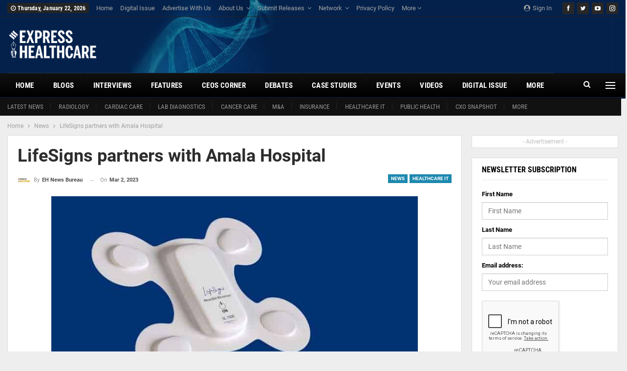

--- FILE ---
content_type: text/html; charset=UTF-8
request_url: https://www.expresshealthcare.in/news/lifesigns-partners-with-amala-hospital/438327/
body_size: 32148
content:
	<!DOCTYPE html>
		<!--[if IE 8]>
	<html class="ie ie8" lang="en-US"> <![endif]-->
	<!--[if IE 9]>
	<html class="ie ie9" lang="en-US"> <![endif]-->
	<!--[if gt IE 9]><!-->
<html lang="en-US"> <!--<![endif]-->
	<head>
				<meta charset="UTF-8">
		<meta http-equiv="X-UA-Compatible" content="IE=edge">
		<meta name="viewport" content="width=device-width, initial-scale=1.0">
		<link rel="pingback" href="https://www.expresshealthcare.in/xmlrpc.php"/>

		<meta name='robots' content='index, follow, max-image-preview:large, max-snippet:-1, max-video-preview:-1' />

<!-- Google Tag Manager by PYS -->
    <script data-cfasync="false" data-pagespeed-no-defer>
	    window.dataLayerPYS = window.dataLayerPYS || [];
	</script>
<!-- End Google Tag Manager by PYS -->
	<!-- This site is optimized with the Yoast SEO plugin v26.8 - https://yoast.com/product/yoast-seo-wordpress/ -->
	<title>LifeSigns partners with Amala Hospital - Express Healthcare</title>
	<link rel="canonical" href="https://www.expresshealthcare.in/news/lifesigns-partners-with-amala-hospital/438327/" />
	<meta property="og:locale" content="en_US" />
	<meta property="og:type" content="article" />
	<meta property="og:title" content="LifeSigns partners with Amala Hospital - Express Healthcare" />
	<meta property="og:description" content="The hospital chain to partner with LifeSigns to implement their iMS technology across cardiology and medicine departments at its hospital based in Thrissur, Kerala" />
	<meta property="og:url" content="https://www.expresshealthcare.in/news/lifesigns-partners-with-amala-hospital/438327/" />
	<meta property="og:site_name" content="Express Healthcare" />
	<meta property="article:publisher" content="https://www.facebook.com/ExpHealthcare" />
	<meta property="article:published_time" content="2023-03-02T05:21:32+00:00" />
	<meta property="og:image" content="https://cdn.expresshealthcare.in/wp-content/uploads/2023/03/02105115/New-Project-34.jpg" />
	<meta property="og:image:width" content="750" />
	<meta property="og:image:height" content="400" />
	<meta property="og:image:type" content="image/jpeg" />
	<meta name="author" content="EH News Bureau" />
	<meta name="twitter:card" content="summary_large_image" />
	<meta name="twitter:creator" content="@ExpHealthcare" />
	<meta name="twitter:site" content="@ExpHealthcare" />
	<meta name="twitter:label1" content="Written by" />
	<meta name="twitter:data1" content="EH News Bureau" />
	<meta name="twitter:label2" content="Est. reading time" />
	<meta name="twitter:data2" content="1 minute" />
	<script type="application/ld+json" class="yoast-schema-graph">{"@context":"https://schema.org","@graph":[{"@type":"Article","@id":"https://www.expresshealthcare.in/news/lifesigns-partners-with-amala-hospital/438327/#article","isPartOf":{"@id":"https://www.expresshealthcare.in/news/lifesigns-partners-with-amala-hospital/438327/"},"author":{"name":"EH News Bureau","@id":"https://www.expresshealthcare.in/#/schema/person/4ebe22f3580e922cd6a93099546cbfb2"},"headline":"LifeSigns partners with Amala Hospital","datePublished":"2023-03-02T05:21:32+00:00","mainEntityOfPage":{"@id":"https://www.expresshealthcare.in/news/lifesigns-partners-with-amala-hospital/438327/"},"wordCount":202,"commentCount":0,"publisher":{"@id":"https://www.expresshealthcare.in/#organization"},"image":{"@id":"https://www.expresshealthcare.in/news/lifesigns-partners-with-amala-hospital/438327/#primaryimage"},"thumbnailUrl":"https://cdn.expresshealthcare.in/wp-content/uploads/2023/03/02105115/New-Project-34.jpg","keywords":["digital health","Healthcare partnership","wearable wireless technology"],"articleSection":["Healthcare IT","News"],"inLanguage":"en-US","potentialAction":[{"@type":"CommentAction","name":"Comment","target":["https://www.expresshealthcare.in/news/lifesigns-partners-with-amala-hospital/438327/#respond"]}]},{"@type":"WebPage","@id":"https://www.expresshealthcare.in/news/lifesigns-partners-with-amala-hospital/438327/","url":"https://www.expresshealthcare.in/news/lifesigns-partners-with-amala-hospital/438327/","name":"LifeSigns partners with Amala Hospital - Express Healthcare","isPartOf":{"@id":"https://www.expresshealthcare.in/#website"},"primaryImageOfPage":{"@id":"https://www.expresshealthcare.in/news/lifesigns-partners-with-amala-hospital/438327/#primaryimage"},"image":{"@id":"https://www.expresshealthcare.in/news/lifesigns-partners-with-amala-hospital/438327/#primaryimage"},"thumbnailUrl":"https://cdn.expresshealthcare.in/wp-content/uploads/2023/03/02105115/New-Project-34.jpg","datePublished":"2023-03-02T05:21:32+00:00","breadcrumb":{"@id":"https://www.expresshealthcare.in/news/lifesigns-partners-with-amala-hospital/438327/#breadcrumb"},"inLanguage":"en-US","potentialAction":[{"@type":"ReadAction","target":["https://www.expresshealthcare.in/news/lifesigns-partners-with-amala-hospital/438327/"]}]},{"@type":"ImageObject","inLanguage":"en-US","@id":"https://www.expresshealthcare.in/news/lifesigns-partners-with-amala-hospital/438327/#primaryimage","url":"https://cdn.expresshealthcare.in/wp-content/uploads/2023/03/02105115/New-Project-34.jpg","contentUrl":"https://cdn.expresshealthcare.in/wp-content/uploads/2023/03/02105115/New-Project-34.jpg","width":750,"height":400},{"@type":"BreadcrumbList","@id":"https://www.expresshealthcare.in/news/lifesigns-partners-with-amala-hospital/438327/#breadcrumb","itemListElement":[{"@type":"ListItem","position":1,"name":"Home","item":"https://www.expresshealthcare.in/"},{"@type":"ListItem","position":2,"name":"News","item":"https://www.expresshealthcare.in/category/news/"},{"@type":"ListItem","position":3,"name":"LifeSigns partners with Amala Hospital"}]},{"@type":"WebSite","@id":"https://www.expresshealthcare.in/#website","url":"https://www.expresshealthcare.in/","name":"Express Healthcare","description":"","publisher":{"@id":"https://www.expresshealthcare.in/#organization"},"potentialAction":[{"@type":"SearchAction","target":{"@type":"EntryPoint","urlTemplate":"https://www.expresshealthcare.in/?s={search_term_string}"},"query-input":{"@type":"PropertyValueSpecification","valueRequired":true,"valueName":"search_term_string"}}],"inLanguage":"en-US"},{"@type":"Organization","@id":"https://www.expresshealthcare.in/#organization","name":"The Indian Express Private Limited","url":"https://www.expresshealthcare.in/","logo":{"@type":"ImageObject","inLanguage":"en-US","@id":"https://www.expresshealthcare.in/#/schema/logo/image/","url":"https://cdn.expresshealthcare.in/wp-content/uploads/2019/01/03122209/IE-logo.png","contentUrl":"https://cdn.expresshealthcare.in/wp-content/uploads/2019/01/03122209/IE-logo.png","width":51,"height":115,"caption":"The Indian Express Private Limited"},"image":{"@id":"https://www.expresshealthcare.in/#/schema/logo/image/"},"sameAs":["https://www.facebook.com/ExpHealthcare","https://x.com/ExpHealthcare","https://instagram.com/expresshealthcareonline","https://www.linkedin.com/in/express-healthcare-magazine","https://youtube.com/channel/UCGe6p3upX651wB4R290OiOg"]},{"@type":"Person","@id":"https://www.expresshealthcare.in/#/schema/person/4ebe22f3580e922cd6a93099546cbfb2","name":"EH News Bureau","image":{"@type":"ImageObject","inLanguage":"en-US","@id":"https://www.expresshealthcare.in/#/schema/person/image/","url":"https://secure.gravatar.com/avatar/701c13e60f886516515c5cd7147b3942e6588fea2482534987cee28a6adf1ae3?s=96&d=mm&r=g","contentUrl":"https://secure.gravatar.com/avatar/701c13e60f886516515c5cd7147b3942e6588fea2482534987cee28a6adf1ae3?s=96&d=mm&r=g","caption":"EH News Bureau"},"url":"https://www.expresshealthcare.in/author/eh-staff-mumbai/"}]}</script>
	<!-- / Yoast SEO plugin. -->


<script type='application/javascript'  id='pys-version-script'>console.log('PixelYourSite Free version 11.1.5.2');</script>
<link rel='dns-prefetch' href='//www.expresshealthcare.in' />
<link rel='dns-prefetch' href='//cdnjs.cloudflare.com' />

<link rel="alternate" type="application/rss+xml" title="Express Healthcare &raquo; Feed" href="https://www.expresshealthcare.in/feed/" />
<link rel="alternate" type="application/rss+xml" title="Express Healthcare &raquo; Comments Feed" href="https://www.expresshealthcare.in/comments/feed/" />
<link rel="alternate" type="text/calendar" title="Express Healthcare &raquo; iCal Feed" href="https://www.expresshealthcare.in/events/?ical=1" />
<link rel="alternate" type="application/rss+xml" title="Express Healthcare &raquo; LifeSigns partners with Amala Hospital Comments Feed" href="https://www.expresshealthcare.in/news/lifesigns-partners-with-amala-hospital/438327/feed/" />
<link rel="alternate" title="oEmbed (JSON)" type="application/json+oembed" href="https://www.expresshealthcare.in/wp-json/oembed/1.0/embed?url=https%3A%2F%2Fwww.expresshealthcare.in%2Fnews%2Flifesigns-partners-with-amala-hospital%2F438327%2F" />
<link rel="alternate" title="oEmbed (XML)" type="text/xml+oembed" href="https://www.expresshealthcare.in/wp-json/oembed/1.0/embed?url=https%3A%2F%2Fwww.expresshealthcare.in%2Fnews%2Flifesigns-partners-with-amala-hospital%2F438327%2F&#038;format=xml" />
<style id='wp-img-auto-sizes-contain-inline-css' type='text/css'>
img:is([sizes=auto i],[sizes^="auto," i]){contain-intrinsic-size:3000px 1500px}
/*# sourceURL=wp-img-auto-sizes-contain-inline-css */
</style>
<style id='wp-emoji-styles-inline-css' type='text/css'>

	img.wp-smiley, img.emoji {
		display: inline !important;
		border: none !important;
		box-shadow: none !important;
		height: 1em !important;
		width: 1em !important;
		margin: 0 0.07em !important;
		vertical-align: -0.1em !important;
		background: none !important;
		padding: 0 !important;
	}
/*# sourceURL=wp-emoji-styles-inline-css */
</style>
<link rel='stylesheet' id='wp-block-library-css' href='https://www.expresshealthcare.in/wp-includes/css/dist/block-library/style.min.css?ver=6.9' type='text/css' media='all' />
<style id='global-styles-inline-css' type='text/css'>
:root{--wp--preset--aspect-ratio--square: 1;--wp--preset--aspect-ratio--4-3: 4/3;--wp--preset--aspect-ratio--3-4: 3/4;--wp--preset--aspect-ratio--3-2: 3/2;--wp--preset--aspect-ratio--2-3: 2/3;--wp--preset--aspect-ratio--16-9: 16/9;--wp--preset--aspect-ratio--9-16: 9/16;--wp--preset--color--black: #000000;--wp--preset--color--cyan-bluish-gray: #abb8c3;--wp--preset--color--white: #ffffff;--wp--preset--color--pale-pink: #f78da7;--wp--preset--color--vivid-red: #cf2e2e;--wp--preset--color--luminous-vivid-orange: #ff6900;--wp--preset--color--luminous-vivid-amber: #fcb900;--wp--preset--color--light-green-cyan: #7bdcb5;--wp--preset--color--vivid-green-cyan: #00d084;--wp--preset--color--pale-cyan-blue: #8ed1fc;--wp--preset--color--vivid-cyan-blue: #0693e3;--wp--preset--color--vivid-purple: #9b51e0;--wp--preset--gradient--vivid-cyan-blue-to-vivid-purple: linear-gradient(135deg,rgb(6,147,227) 0%,rgb(155,81,224) 100%);--wp--preset--gradient--light-green-cyan-to-vivid-green-cyan: linear-gradient(135deg,rgb(122,220,180) 0%,rgb(0,208,130) 100%);--wp--preset--gradient--luminous-vivid-amber-to-luminous-vivid-orange: linear-gradient(135deg,rgb(252,185,0) 0%,rgb(255,105,0) 100%);--wp--preset--gradient--luminous-vivid-orange-to-vivid-red: linear-gradient(135deg,rgb(255,105,0) 0%,rgb(207,46,46) 100%);--wp--preset--gradient--very-light-gray-to-cyan-bluish-gray: linear-gradient(135deg,rgb(238,238,238) 0%,rgb(169,184,195) 100%);--wp--preset--gradient--cool-to-warm-spectrum: linear-gradient(135deg,rgb(74,234,220) 0%,rgb(151,120,209) 20%,rgb(207,42,186) 40%,rgb(238,44,130) 60%,rgb(251,105,98) 80%,rgb(254,248,76) 100%);--wp--preset--gradient--blush-light-purple: linear-gradient(135deg,rgb(255,206,236) 0%,rgb(152,150,240) 100%);--wp--preset--gradient--blush-bordeaux: linear-gradient(135deg,rgb(254,205,165) 0%,rgb(254,45,45) 50%,rgb(107,0,62) 100%);--wp--preset--gradient--luminous-dusk: linear-gradient(135deg,rgb(255,203,112) 0%,rgb(199,81,192) 50%,rgb(65,88,208) 100%);--wp--preset--gradient--pale-ocean: linear-gradient(135deg,rgb(255,245,203) 0%,rgb(182,227,212) 50%,rgb(51,167,181) 100%);--wp--preset--gradient--electric-grass: linear-gradient(135deg,rgb(202,248,128) 0%,rgb(113,206,126) 100%);--wp--preset--gradient--midnight: linear-gradient(135deg,rgb(2,3,129) 0%,rgb(40,116,252) 100%);--wp--preset--font-size--small: 13px;--wp--preset--font-size--medium: 20px;--wp--preset--font-size--large: 36px;--wp--preset--font-size--x-large: 42px;--wp--preset--spacing--20: 0.44rem;--wp--preset--spacing--30: 0.67rem;--wp--preset--spacing--40: 1rem;--wp--preset--spacing--50: 1.5rem;--wp--preset--spacing--60: 2.25rem;--wp--preset--spacing--70: 3.38rem;--wp--preset--spacing--80: 5.06rem;--wp--preset--shadow--natural: 6px 6px 9px rgba(0, 0, 0, 0.2);--wp--preset--shadow--deep: 12px 12px 50px rgba(0, 0, 0, 0.4);--wp--preset--shadow--sharp: 6px 6px 0px rgba(0, 0, 0, 0.2);--wp--preset--shadow--outlined: 6px 6px 0px -3px rgb(255, 255, 255), 6px 6px rgb(0, 0, 0);--wp--preset--shadow--crisp: 6px 6px 0px rgb(0, 0, 0);}:where(.is-layout-flex){gap: 0.5em;}:where(.is-layout-grid){gap: 0.5em;}body .is-layout-flex{display: flex;}.is-layout-flex{flex-wrap: wrap;align-items: center;}.is-layout-flex > :is(*, div){margin: 0;}body .is-layout-grid{display: grid;}.is-layout-grid > :is(*, div){margin: 0;}:where(.wp-block-columns.is-layout-flex){gap: 2em;}:where(.wp-block-columns.is-layout-grid){gap: 2em;}:where(.wp-block-post-template.is-layout-flex){gap: 1.25em;}:where(.wp-block-post-template.is-layout-grid){gap: 1.25em;}.has-black-color{color: var(--wp--preset--color--black) !important;}.has-cyan-bluish-gray-color{color: var(--wp--preset--color--cyan-bluish-gray) !important;}.has-white-color{color: var(--wp--preset--color--white) !important;}.has-pale-pink-color{color: var(--wp--preset--color--pale-pink) !important;}.has-vivid-red-color{color: var(--wp--preset--color--vivid-red) !important;}.has-luminous-vivid-orange-color{color: var(--wp--preset--color--luminous-vivid-orange) !important;}.has-luminous-vivid-amber-color{color: var(--wp--preset--color--luminous-vivid-amber) !important;}.has-light-green-cyan-color{color: var(--wp--preset--color--light-green-cyan) !important;}.has-vivid-green-cyan-color{color: var(--wp--preset--color--vivid-green-cyan) !important;}.has-pale-cyan-blue-color{color: var(--wp--preset--color--pale-cyan-blue) !important;}.has-vivid-cyan-blue-color{color: var(--wp--preset--color--vivid-cyan-blue) !important;}.has-vivid-purple-color{color: var(--wp--preset--color--vivid-purple) !important;}.has-black-background-color{background-color: var(--wp--preset--color--black) !important;}.has-cyan-bluish-gray-background-color{background-color: var(--wp--preset--color--cyan-bluish-gray) !important;}.has-white-background-color{background-color: var(--wp--preset--color--white) !important;}.has-pale-pink-background-color{background-color: var(--wp--preset--color--pale-pink) !important;}.has-vivid-red-background-color{background-color: var(--wp--preset--color--vivid-red) !important;}.has-luminous-vivid-orange-background-color{background-color: var(--wp--preset--color--luminous-vivid-orange) !important;}.has-luminous-vivid-amber-background-color{background-color: var(--wp--preset--color--luminous-vivid-amber) !important;}.has-light-green-cyan-background-color{background-color: var(--wp--preset--color--light-green-cyan) !important;}.has-vivid-green-cyan-background-color{background-color: var(--wp--preset--color--vivid-green-cyan) !important;}.has-pale-cyan-blue-background-color{background-color: var(--wp--preset--color--pale-cyan-blue) !important;}.has-vivid-cyan-blue-background-color{background-color: var(--wp--preset--color--vivid-cyan-blue) !important;}.has-vivid-purple-background-color{background-color: var(--wp--preset--color--vivid-purple) !important;}.has-black-border-color{border-color: var(--wp--preset--color--black) !important;}.has-cyan-bluish-gray-border-color{border-color: var(--wp--preset--color--cyan-bluish-gray) !important;}.has-white-border-color{border-color: var(--wp--preset--color--white) !important;}.has-pale-pink-border-color{border-color: var(--wp--preset--color--pale-pink) !important;}.has-vivid-red-border-color{border-color: var(--wp--preset--color--vivid-red) !important;}.has-luminous-vivid-orange-border-color{border-color: var(--wp--preset--color--luminous-vivid-orange) !important;}.has-luminous-vivid-amber-border-color{border-color: var(--wp--preset--color--luminous-vivid-amber) !important;}.has-light-green-cyan-border-color{border-color: var(--wp--preset--color--light-green-cyan) !important;}.has-vivid-green-cyan-border-color{border-color: var(--wp--preset--color--vivid-green-cyan) !important;}.has-pale-cyan-blue-border-color{border-color: var(--wp--preset--color--pale-cyan-blue) !important;}.has-vivid-cyan-blue-border-color{border-color: var(--wp--preset--color--vivid-cyan-blue) !important;}.has-vivid-purple-border-color{border-color: var(--wp--preset--color--vivid-purple) !important;}.has-vivid-cyan-blue-to-vivid-purple-gradient-background{background: var(--wp--preset--gradient--vivid-cyan-blue-to-vivid-purple) !important;}.has-light-green-cyan-to-vivid-green-cyan-gradient-background{background: var(--wp--preset--gradient--light-green-cyan-to-vivid-green-cyan) !important;}.has-luminous-vivid-amber-to-luminous-vivid-orange-gradient-background{background: var(--wp--preset--gradient--luminous-vivid-amber-to-luminous-vivid-orange) !important;}.has-luminous-vivid-orange-to-vivid-red-gradient-background{background: var(--wp--preset--gradient--luminous-vivid-orange-to-vivid-red) !important;}.has-very-light-gray-to-cyan-bluish-gray-gradient-background{background: var(--wp--preset--gradient--very-light-gray-to-cyan-bluish-gray) !important;}.has-cool-to-warm-spectrum-gradient-background{background: var(--wp--preset--gradient--cool-to-warm-spectrum) !important;}.has-blush-light-purple-gradient-background{background: var(--wp--preset--gradient--blush-light-purple) !important;}.has-blush-bordeaux-gradient-background{background: var(--wp--preset--gradient--blush-bordeaux) !important;}.has-luminous-dusk-gradient-background{background: var(--wp--preset--gradient--luminous-dusk) !important;}.has-pale-ocean-gradient-background{background: var(--wp--preset--gradient--pale-ocean) !important;}.has-electric-grass-gradient-background{background: var(--wp--preset--gradient--electric-grass) !important;}.has-midnight-gradient-background{background: var(--wp--preset--gradient--midnight) !important;}.has-small-font-size{font-size: var(--wp--preset--font-size--small) !important;}.has-medium-font-size{font-size: var(--wp--preset--font-size--medium) !important;}.has-large-font-size{font-size: var(--wp--preset--font-size--large) !important;}.has-x-large-font-size{font-size: var(--wp--preset--font-size--x-large) !important;}
/*# sourceURL=global-styles-inline-css */
</style>

<style id='classic-theme-styles-inline-css' type='text/css'>
/*! This file is auto-generated */
.wp-block-button__link{color:#fff;background-color:#32373c;border-radius:9999px;box-shadow:none;text-decoration:none;padding:calc(.667em + 2px) calc(1.333em + 2px);font-size:1.125em}.wp-block-file__button{background:#32373c;color:#fff;text-decoration:none}
/*# sourceURL=/wp-includes/css/classic-themes.min.css */
</style>
<link rel='stylesheet' id='bs-icons-css' href='https://www.expresshealthcare.in/wp-content/themes/publisher/includes/libs/better-framework/assets/css/bs-icons.css?ver=3.15.0' type='text/css' media='all' />
<link rel='stylesheet' id='better-social-counter-css' href='https://www.expresshealthcare.in/wp-content/plugins/better-social-counter/css/style.min.css?ver=1.13.2' type='text/css' media='all' />
<link rel='stylesheet' id='contact-form-7-css' href='https://www.expresshealthcare.in/wp-content/plugins/contact-form-7/includes/css/styles.css?ver=6.1.4' type='text/css' media='all' />
<link rel='stylesheet' id='load-fa-css' href='https://cdnjs.cloudflare.com/ajax/libs/font-awesome/6.5.1/css/all.min.css?ver=6.9' type='text/css' media='all' />
<link rel='stylesheet' id='bf-slick-css' href='https://www.expresshealthcare.in/wp-content/themes/publisher/includes/libs/better-framework/assets/css/slick.min.css?ver=3.15.0' type='text/css' media='all' />
<link rel='stylesheet' id='pretty-photo-css' href='https://www.expresshealthcare.in/wp-content/themes/publisher/includes/libs/better-framework/assets/css/pretty-photo.min.css?ver=3.15.0' type='text/css' media='all' />
<link rel='stylesheet' id='theme-libs-css' href='https://www.expresshealthcare.in/wp-content/themes/publisher/css/theme-libs.min.css?ver=7.11.0' type='text/css' media='all' />
<link rel='stylesheet' id='fontawesome-css' href='https://www.expresshealthcare.in/wp-content/themes/publisher/includes/libs/better-framework/assets/css/font-awesome.min.css?ver=3.15.0' type='text/css' media='all' />
<link rel='stylesheet' id='publisher-css' href='https://www.expresshealthcare.in/wp-content/themes/publisher/style-7.11.0.min.css?ver=7.11.0' type='text/css' media='all' />
<link rel='stylesheet' id='publisher-child-css' href='https://www.expresshealthcare.in/wp-content/themes/publisher-child/style.css?ver=1.0.0' type='text/css' media='all' />
<link rel='stylesheet' id='better-framework-main-fonts-css' href='//www.expresshealthcare.in/wp-content/uploads/omgf/better-framework-main-fonts/better-framework-main-fonts.css?ver=1699332356' type='text/css' media='all' />
<link rel='stylesheet' id='publisher-theme-world-news-css' href='https://www.expresshealthcare.in/wp-content/themes/publisher/includes/styles/world-news/style.min.css?ver=7.11.0' type='text/css' media='all' />
<script type="text/javascript" src="https://www.expresshealthcare.in/wp-includes/js/jquery/jquery.min.js?ver=3.7.1" id="jquery-core-js"></script>
<script type="text/javascript" src="https://www.expresshealthcare.in/wp-includes/js/jquery/jquery-migrate.min.js?ver=3.4.1" id="jquery-migrate-js"></script>
<script type="text/javascript" src="https://www.expresshealthcare.in/wp-content/plugins/pixelyoursite/dist/scripts/jquery.bind-first-0.2.3.min.js?ver=0.2.3" id="jquery-bind-first-js"></script>
<script type="text/javascript" src="https://www.expresshealthcare.in/wp-content/plugins/pixelyoursite/dist/scripts/js.cookie-2.1.3.min.js?ver=2.1.3" id="js-cookie-pys-js"></script>
<script type="text/javascript" src="https://www.expresshealthcare.in/wp-content/plugins/pixelyoursite/dist/scripts/tld.min.js?ver=2.3.1" id="js-tld-js"></script>
<script type="text/javascript" id="pys-js-extra">
/* <![CDATA[ */
var pysOptions = {"staticEvents":{"facebook":{"custom_event":[{"delay":"","type":"static","custom_event_post_id":417148,"name":"ViewContent","pixelIds":["2268359376740792"],"eventID":"f5e9243e-d8c5-4505-af6a-a577a84b0b58","params":{"page_title":"LifeSigns partners with Amala Hospital","post_type":"post","post_id":438327,"plugin":"PixelYourSite","user_role":"guest","event_url":"www.expresshealthcare.in/news/lifesigns-partners-with-amala-hospital/438327/"},"e_id":"custom_event","ids":[],"hasTimeWindow":false,"timeWindow":0,"woo_order":"","edd_order":""}],"init_event":[{"delay":0,"type":"static","ajaxFire":false,"name":"PageView","pixelIds":["2268359376740792"],"eventID":"2aee5a14-3e18-4974-9986-e6d94931adb3","params":{"post_category":"Healthcare IT, News","page_title":"LifeSigns partners with Amala Hospital","post_type":"post","post_id":438327,"plugin":"PixelYourSite","user_role":"guest","event_url":"www.expresshealthcare.in/news/lifesigns-partners-with-amala-hospital/438327/"},"e_id":"init_event","ids":[],"hasTimeWindow":false,"timeWindow":0,"woo_order":"","edd_order":""}]}},"dynamicEvents":[],"triggerEvents":[],"triggerEventTypes":[],"facebook":{"pixelIds":["2268359376740792"],"advancedMatching":[],"advancedMatchingEnabled":false,"removeMetadata":false,"wooVariableAsSimple":false,"serverApiEnabled":false,"wooCRSendFromServer":false,"send_external_id":null,"enabled_medical":false,"do_not_track_medical_param":["event_url","post_title","page_title","landing_page","content_name","categories","category_name","tags"],"meta_ldu":false},"ga":{"trackingIds":["G-1L7XP0EL9B"],"commentEventEnabled":true,"downloadEnabled":true,"formEventEnabled":true,"crossDomainEnabled":false,"crossDomainAcceptIncoming":false,"crossDomainDomains":[],"isDebugEnabled":[],"serverContainerUrls":{"G-1L7XP0EL9B":{"enable_server_container":"","server_container_url":"","transport_url":""}},"additionalConfig":{"G-1L7XP0EL9B":{"first_party_collection":true}},"disableAdvertisingFeatures":false,"disableAdvertisingPersonalization":false,"wooVariableAsSimple":true,"custom_page_view_event":false},"debug":"","siteUrl":"https://www.expresshealthcare.in","ajaxUrl":"https://www.expresshealthcare.in/wp-admin/admin-ajax.php","ajax_event":"17b2b3440d","enable_remove_download_url_param":"1","cookie_duration":"7","last_visit_duration":"60","enable_success_send_form":"","ajaxForServerEvent":"1","ajaxForServerStaticEvent":"1","useSendBeacon":"1","send_external_id":"1","external_id_expire":"180","track_cookie_for_subdomains":"1","google_consent_mode":"1","gdpr":{"ajax_enabled":false,"all_disabled_by_api":false,"facebook_disabled_by_api":false,"analytics_disabled_by_api":false,"google_ads_disabled_by_api":false,"pinterest_disabled_by_api":false,"bing_disabled_by_api":false,"reddit_disabled_by_api":false,"externalID_disabled_by_api":false,"facebook_prior_consent_enabled":true,"analytics_prior_consent_enabled":true,"google_ads_prior_consent_enabled":null,"pinterest_prior_consent_enabled":true,"bing_prior_consent_enabled":true,"cookiebot_integration_enabled":false,"cookiebot_facebook_consent_category":"marketing","cookiebot_analytics_consent_category":"statistics","cookiebot_tiktok_consent_category":"marketing","cookiebot_google_ads_consent_category":"marketing","cookiebot_pinterest_consent_category":"marketing","cookiebot_bing_consent_category":"marketing","consent_magic_integration_enabled":false,"real_cookie_banner_integration_enabled":false,"cookie_notice_integration_enabled":false,"cookie_law_info_integration_enabled":false,"analytics_storage":{"enabled":true,"value":"granted","filter":false},"ad_storage":{"enabled":true,"value":"granted","filter":false},"ad_user_data":{"enabled":true,"value":"granted","filter":false},"ad_personalization":{"enabled":true,"value":"granted","filter":false}},"cookie":{"disabled_all_cookie":false,"disabled_start_session_cookie":false,"disabled_advanced_form_data_cookie":false,"disabled_landing_page_cookie":false,"disabled_first_visit_cookie":false,"disabled_trafficsource_cookie":false,"disabled_utmTerms_cookie":false,"disabled_utmId_cookie":false},"tracking_analytics":{"TrafficSource":"direct","TrafficLanding":"undefined","TrafficUtms":[],"TrafficUtmsId":[]},"GATags":{"ga_datalayer_type":"default","ga_datalayer_name":"dataLayerPYS"},"woo":{"enabled":false},"edd":{"enabled":false},"cache_bypass":"1769097913"};
//# sourceURL=pys-js-extra
/* ]]> */
</script>
<script type="text/javascript" src="https://www.expresshealthcare.in/wp-content/plugins/pixelyoursite/dist/scripts/public.js?ver=11.1.5.2" id="pys-js"></script>
<script type="text/javascript" src="https://www.expresshealthcare.in/wp-content/themes/publisher/includes/libs/better-framework/assets/js/mustache.min.js?ver=3.15.0" id="mustache-js"></script>
<script type="text/javascript" src="https://www.expresshealthcare.in/wp-content/themes/publisher/includes/libs/better-framework/assets/js/bs-modal.min.js?ver=3.15.0" id="bf-modal-js"></script>
<link rel="https://api.w.org/" href="https://www.expresshealthcare.in/wp-json/" /><link rel="alternate" title="JSON" type="application/json" href="https://www.expresshealthcare.in/wp-json/wp/v2/posts/438327" /><link rel="EditURI" type="application/rsd+xml" title="RSD" href="https://www.expresshealthcare.in/xmlrpc.php?rsd" />
<meta name="generator" content="WordPress 6.9" />
<link rel='shortlink' href='https://www.expresshealthcare.in/?p=438327' />
			<link rel="amphtml" href="https://www.expresshealthcare.in/amp/news/lifesigns-partners-with-amala-hospital/438327/"/>
			  <script src="https://cdn.onesignal.com/sdks/web/v16/OneSignalSDK.page.js" defer></script>
  <script>
          window.OneSignalDeferred = window.OneSignalDeferred || [];
          OneSignalDeferred.push(async function(OneSignal) {
            await OneSignal.init({
              appId: "644921e5-e9d3-4d16-9c85-4b2d10ccf4f9",
              serviceWorkerOverrideForTypical: true,
              path: "https://www.expresshealthcare.in/wp-content/plugins/onesignal-free-web-push-notifications/sdk_files/",
              serviceWorkerParam: { scope: "/wp-content/plugins/onesignal-free-web-push-notifications/sdk_files/push/onesignal/" },
              serviceWorkerPath: "OneSignalSDKWorker.js",
            });
          });

          // Unregister the legacy OneSignal service worker to prevent scope conflicts
          if (navigator.serviceWorker) {
            navigator.serviceWorker.getRegistrations().then((registrations) => {
              // Iterate through all registered service workers
              registrations.forEach((registration) => {
                // Check the script URL to identify the specific service worker
                if (registration.active && registration.active.scriptURL.includes('OneSignalSDKWorker.js.php')) {
                  // Unregister the service worker
                  registration.unregister().then((success) => {
                    if (success) {
                      console.log('OneSignalSW: Successfully unregistered:', registration.active.scriptURL);
                    } else {
                      console.log('OneSignalSW: Failed to unregister:', registration.active.scriptURL);
                    }
                  });
                }
              });
            }).catch((error) => {
              console.error('Error fetching service worker registrations:', error);
            });
        }
        </script>
<meta name="tec-api-version" content="v1"><meta name="tec-api-origin" content="https://www.expresshealthcare.in"><link rel="alternate" href="https://www.expresshealthcare.in/wp-json/tribe/events/v1/" /><!-- Mailchimp Connected site code -->
<!-- <script id="mcjs">
!function(c,h,i,m,p){m=c.createElement(h),p=c.getElementsByTagName(h)[0],m.async=1,m.src=i,p.parentNode.insertBefore(m,p)}(document,"script","https://chimpstatic.com/mcjs-connected/js/users/78d5deb7c96a34c34c919fdad/705844bc51450eb8885e588ec.js");
</script> -->

<!-- EHC-Stayon-728x90 [javascript] -->

<!-- Global site tag (gtag.js) - Google Analytics -->
<script async src="https://www.googletagmanager.com/gtag/js?id=UA-28525040-7&l=dataLayerPYS"></script>
<script>
  window.dataLayerPYS = window.dataLayerPYS || [];
  function gtag(){dataLayerPYS.push(arguments);}
  gtag('js', new Date());

  gtag('config', 'UA-28525040-7');
</script>

<!-- Google tag (gtag.js) -->
<script async src="https://www.googletagmanager.com/gtag/js?id=G-1L7XP0EL9B&l=dataLayerPYS"></script>
<script>
  window.dataLayerPYS = window.dataLayerPYS || [];
  function gtag(){dataLayerPYS.push(arguments);}
  gtag('js', new Date());

  gtag('config', 'G-1L7XP0EL9B');
</script>

<script> (function(ss,ex){ window.ldfdr=window.ldfdr||function(){(ldfdr._q=ldfdr._q||[]).push([].slice.call(arguments));}; (function(d,s){ fs=d.getElementsByTagName(s)[0]; function ce(src){ var cs=d.createElement(s); cs.src=src; cs.async=1; fs.parentNode.insertBefore(cs,fs); }; ce('https://sc.lfeeder.com/lftracker_v1_'+ss+(ex?'_'+ex:'')+'.js'); })(document,'script'); })('lAxoEaKBmjd4OYGd'); </script>

<script src="https://cdn.onesignal.com/sdks/web/v16/OneSignalSDK.page.js" defer></script>
<script>
  window.OneSignalDeferred = window.OneSignalDeferred || [];
  OneSignalDeferred.push(async function(OneSignal) {
    await OneSignal.init({
      appId: "644921e5-e9d3-4d16-9c85-4b2d10ccf4f9",
    });
  });
</script>			<link rel="shortcut icon" href="https://cdn.expresshealthcare.in/wp-content/uploads/2019/01/02150306/ehfav.ico">			<link rel="apple-touch-icon" href="https://cdn.expresshealthcare.in/wp-content/uploads/2019/01/02150310/icon-57x57.ico">			<link rel="apple-touch-icon" sizes="114x114" href="https://cdn.expresshealthcare.in/wp-content/uploads/2019/01/02150309/icon-114x114.ico">			<link rel="apple-touch-icon" sizes="72x72" href="https://cdn.expresshealthcare.in/wp-content/uploads/2019/01/02150307/icon-72x72.ico">			<link rel="apple-touch-icon" sizes="144x144" href="https://cdn.expresshealthcare.in/wp-content/uploads/2019/01/02150308/icon-144x144.ico"><meta name="generator" content="Powered by WPBakery Page Builder - drag and drop page builder for WordPress."/>
<script type="application/ld+json">{
    "@context": "http://schema.org/",
    "@type": "Organization",
    "@id": "#organization",
    "logo": {
        "@type": "ImageObject",
        "url": "https://cdn.expresshealthcare.in/wp-content/uploads/2023/08/31200312/EH-Logo-white.webp"
    },
    "url": "https://www.expresshealthcare.in/",
    "name": "Express Healthcare",
    "description": ""
}</script>
<script type="application/ld+json">{
    "@context": "http://schema.org/",
    "@type": "WebSite",
    "name": "Express Healthcare",
    "alternateName": "",
    "url": "https://www.expresshealthcare.in/"
}</script>
<script type="application/ld+json">{
    "@context": "http://schema.org/",
    "@type": "BlogPosting",
    "headline": "LifeSigns partners with Amala Hospital",
    "description": "The hospital chain to partner with LifeSigns to implement their iMS technology across cardiology and medicine departments at its hospital based in Thrissur, Kerala",
    "datePublished": "2023-03-02",
    "dateModified": "2023-03-02",
    "author": {
        "@type": "Person",
        "@id": "#person-EHNewsBureau",
        "name": "EH News Bureau"
    },
    "image": "https://cdn.expresshealthcare.in/wp-content/uploads/2023/03/02105115/New-Project-34.jpg",
    "interactionStatistic": [
        {
            "@type": "InteractionCounter",
            "interactionType": "http://schema.org/CommentAction",
            "userInteractionCount": "0"
        }
    ],
    "publisher": {
        "@id": "#organization"
    },
    "mainEntityOfPage": "https://www.expresshealthcare.in/news/lifesigns-partners-with-amala-hospital/438327/"
}</script>
<link rel='stylesheet' id='7.11.0-1769059171' href='https://www.expresshealthcare.in/wp-content/bs-booster-cache/d75b31b57689e571b1d47fd25012127e.css' type='text/css' media='all' />

<!-- BetterFramework Head Inline CSS -->
<style>
.site-footer .copy-footer {
    padding: 0;
    background-color: #000;
}

.site-footer, .footer-widgets .section-heading.sh-t4.sh-s5 .h-text:after {
    background-color: #04214b;
}

.site-footer .widget.widget_bs-about .about-text {
    color: rgba(255,255,255,.71)
}

.site-footer .footer-widgets .section-heading.sh-t1 .h-text{
 background-color: #04214b;
}

.site-footer .copy-footer .footer-menu-wrapper .footer-menu-container:before {
    background-color: #111;
}

.site-footer .footer-menu .menu-item.current-menu-item a, .site-footer .footer-menu .menu-item.menu-item:hover a {
    background-color: rgba(0, 0, 0, 8);
    color: rgba(255,255,255,.71);
}

.site-footer .widget.widget_bs-subscribe-newsletter .newsletter-email {
    background-color: transparent;
    border: 1px solid rgba(64,64,64,.4);

}


/**
* Added below css for resolving the google console mobile usability error
*/
/*
.rh-cover .rh-c-m .resp-menu li>a {
    font-size: 16px;
    padding: 2px 0;
}

.rh-cover .rh-c-m .resp-menu+.resp-menu li>a {
    font-size: 16px;
    padding: 5px 0;
}

.rh-cover .rh-c-m .resp-menu .sub-menu>li>a {
    font-size: 16px;
    padding: 10px 0;
}
*/

.mega-menu .mega-links li.menu-item-has-children .sub-menu {
  min-width: 210px;
  padding: 0 !important;
}
.mega-menu .mega-links li.menu-item-has-children .sub-menu li {
  display: block !important;
  padding: 0 !important;
  margin: 0 !important;
}
.mega-menu .mega-links li.menu-item-has-children .sub-menu li a {
  color: #000000 !important;
}

.mega-menu .mega-links li.menu-item-has-children .sub-menu > li:hover > a {
  color: #ffffff !important;
}

/* remove padding of Sidebar Banner Ad */
.sidebar_banner{
  padding: 0 !important;
}

/* This css using for top-bar menu More button's Sub-menu wont work 
when other mouse hover on other top-bar menu */
.top-menu.menu .bs-pretty-tabs-elements.sub-menu{
    display:block !important;
}

body.bs-theme, body.bs-theme .btn-bs-pagination, body.bs-theme .body-typo, .better-social-counter.style-modern .item-title {
    color: #000 !important;
}

</style>
<!-- /BetterFramework Head Inline CSS-->
<noscript><style> .wpb_animate_when_almost_visible { opacity: 1; }</style></noscript>	<link rel='stylesheet' id='gglcptch-css' href='https://www.expresshealthcare.in/wp-content/plugins/google-captcha-pro/css/gglcptch.css?ver=1.85' type='text/css' media='all' />
</head>

<body class="wp-singular post-template-default single single-post postid-438327 single-format-standard wp-theme-publisher wp-child-theme-publisher-child tribe-no-js page-template-publisher-child-theme bs-theme bs-publisher bs-publisher-world-news active-light-box ltr close-rh page-layout-2-col page-layout-2-col-right full-width active-sticky-sidebar main-menu-sticky-smart main-menu-full-width active-ajax-search single-cat-3147 single-prim-cat-135 single-cat-135  bs-show-ha bs-show-ha-b wpb-js-composer js-comp-ver-6.7.0 vc_responsive bs-ll-a" dir="ltr">
<div class="off-canvas-overlay"></div>
<div class="off-canvas-container left skin-white">
	<div class="off-canvas-inner">
		<span class="canvas-close"><i></i></span>
					<div class="off-canvas-header">
								<div class="site-description">Express Healthcare</div>
			</div>
						<div class="off-canvas-search">
				<form role="search" method="get" action="https://www.expresshealthcare.in">
					<input type="text" name="s" value=""
					       placeholder="Search...">
					<i class="fa fa-search"></i>
				</form>
			</div>
						<nav class="off-canvas-menu">
				<ul class="menu bsm-pure clearfix">
					<li id="menu-item-417" class="menu-item menu-item-type-post_type menu-item-object-page menu-item-home menu-item-has-children better-anim-fade menu-item-417"><a href="https://www.expresshealthcare.in/">Home</a>
<ul class="sub-menu">
	<li id="menu-item-408944" class="menu-item menu-item-type-taxonomy menu-item-object-category current-post-ancestor current-menu-parent current-post-parent menu-term-135 better-anim-fade menu-item-408944"><a href="https://www.expresshealthcare.in/category/news/">Latest News</a></li>
	<li id="menu-item-407681" class="menu-item menu-item-type-taxonomy menu-item-object-category menu-term-226 better-anim-fade menu-item-407681"><a href="https://www.expresshealthcare.in/category/radiology/">Radiology</a></li>
	<li id="menu-item-407686" class="menu-item menu-item-type-taxonomy menu-item-object-category menu-term-3144 better-anim-fade menu-item-407686"><a href="https://www.expresshealthcare.in/category/cardiac-care/">Cardiac Care</a></li>
	<li id="menu-item-412014" class="menu-item menu-item-type-taxonomy menu-item-object-category menu-term-6756 better-anim-fade menu-item-412014"><a href="https://www.expresshealthcare.in/category/lab-diagnostics/">Lab Diagnostics</a></li>
	<li id="menu-item-407685" class="menu-item menu-item-type-taxonomy menu-item-object-category menu-term-3145 better-anim-fade menu-item-407685"><a href="https://www.expresshealthcare.in/category/cancer-care/">Cancer Care</a></li>
	<li id="menu-item-407705" class="menu-item menu-item-type-taxonomy menu-item-object-category menu-term-3160 better-anim-fade menu-item-407705"><a href="https://www.expresshealthcare.in/category/ma/">M&amp;A</a></li>
	<li id="menu-item-407725" class="menu-item menu-item-type-taxonomy menu-item-object-category menu-term-3162 better-anim-fade menu-item-407725"><a href="https://www.expresshealthcare.in/category/insurance/">Insurance</a></li>
	<li id="menu-item-407700" class="menu-item menu-item-type-taxonomy menu-item-object-category current-post-ancestor current-menu-parent current-post-parent menu-term-3147 better-anim-fade menu-item-407700"><a href="https://www.expresshealthcare.in/category/healthcare-it/">Healthcare IT</a></li>
	<li id="menu-item-412034" class="menu-item menu-item-type-taxonomy menu-item-object-category menu-term-6778 better-anim-fade menu-item-412034"><a href="https://www.expresshealthcare.in/category/public-health/">Public Health</a></li>
	<li id="menu-item-451505" class="menu-item menu-item-type-taxonomy menu-item-object-category menu-term-90908 better-anim-fade menu-item-451505"><a href="https://www.expresshealthcare.in/category/cxo-snapshot/">CXO Snapshot</a></li>
	<li id="menu-item-414477" class="menu-item menu-item-type-custom menu-item-object-custom menu-item-has-children better-anim-fade menu-item-414477"><a href="#">More</a>
	<ul class="sub-menu">
		<li id="menu-item-407704" class="menu-item menu-item-type-taxonomy menu-item-object-category menu-term-3148 better-anim-fade menu-item-407704"><a href="https://www.expresshealthcare.in/category/leadership/">Leadership</a></li>
		<li id="menu-item-426490" class="menu-item menu-item-type-taxonomy menu-item-object-category menu-term-81456 better-anim-fade menu-item-426490"><a href="https://www.expresshealthcare.in/category/healthcare-2030/">Healthcare 2030</a></li>
		<li id="menu-item-412018" class="menu-item menu-item-type-taxonomy menu-item-object-category menu-term-6645 better-anim-fade menu-item-412018"><a href="https://www.expresshealthcare.in/category/education/">Education</a></li>
		<li id="menu-item-407702" class="menu-item menu-item-type-taxonomy menu-item-object-category hidden-md hidden-sm hidden-xs menu-term-3149 better-anim-fade menu-item-407702"><a href="https://www.expresshealthcare.in/category/medtech/">MedTech</a></li>
		<li id="menu-item-412017" class="menu-item menu-item-type-taxonomy menu-item-object-category menu-term-485 better-anim-fade menu-item-412017"><a href="https://www.expresshealthcare.in/category/life-healthcare/">Life</a></li>
		<li id="menu-item-412033" class="menu-item menu-item-type-taxonomy menu-item-object-category menu-term-176 better-anim-fade menu-item-412033"><a href="https://www.expresshealthcare.in/category/finance/">Finance</a></li>
		<li id="menu-item-407701" class="menu-item menu-item-type-taxonomy menu-item-object-category menu-term-3152 better-anim-fade menu-item-407701"><a href="https://www.expresshealthcare.in/category/hr/">HR</a></li>
		<li id="menu-item-407706" class="menu-item menu-item-type-taxonomy menu-item-object-category menu-term-3154 better-anim-fade menu-item-407706"><a href="https://www.expresshealthcare.in/category/nabh-qci/">NABH &amp; QCI</a></li>
		<li id="menu-item-407713" class="menu-item menu-item-type-taxonomy menu-item-object-category menu-term-3157 better-anim-fade menu-item-407713"><a href="https://www.expresshealthcare.in/category/patient-safety/">Patient Safety</a></li>
		<li id="menu-item-407710" class="menu-item menu-item-type-taxonomy menu-item-object-category menu-term-3159 better-anim-fade menu-item-407710"><a href="https://www.expresshealthcare.in/category/startups/">Startups</a></li>
		<li id="menu-item-409061" class="menu-item menu-item-type-taxonomy menu-item-object-category menu-term-241 better-anim-fade menu-item-409061"><a href="https://www.expresshealthcare.in/category/hospital-infra/">Hospital Infra</a></li>
		<li id="menu-item-409062" class="menu-item menu-item-type-taxonomy menu-item-object-category menu-term-199 better-anim-fade menu-item-409062"><a href="https://www.expresshealthcare.in/category/strategy/">Strategy</a></li>
	</ul>
</li>
</ul>
</li>
<li id="menu-item-407682" class="menu-item menu-item-type-taxonomy menu-item-object-category menu-item-has-children menu-term-3130 better-anim-fade menu-item-407682"><a href="https://www.expresshealthcare.in/category/blogs/">Blogs</a>
<ul class="sub-menu">
	<li id="menu-item-407683" class="menu-item menu-item-type-taxonomy menu-item-object-category menu-term-3131 better-anim-fade menu-item-407683"><a href="https://www.expresshealthcare.in/category/blogs/editors-blog/">Editors Blog</a></li>
	<li id="menu-item-407684" class="menu-item menu-item-type-taxonomy menu-item-object-category menu-term-3011 better-anim-fade menu-item-407684"><a href="https://www.expresshealthcare.in/category/blogs/guest-blogs-healthcare/">Guest Blogs</a></li>
</ul>
</li>
<li id="menu-item-407716" class="menu-item menu-item-type-taxonomy menu-item-object-category menu-term-3132 better-anim-fade menu-item-407716"><a href="https://www.expresshealthcare.in/category/interviews/">Interviews</a></li>
<li id="menu-item-407697" class="menu-item menu-item-type-taxonomy menu-item-object-category menu-term-3123 better-anim-fade menu-item-407697"><a href="https://www.expresshealthcare.in/category/features/">Features</a></li>
<li id="menu-item-407688" class="menu-item menu-item-type-taxonomy menu-item-object-category menu-term-3136 better-anim-fade menu-item-407688"><a href="https://www.expresshealthcare.in/category/ceos-corner/">CEOs Corner</a></li>
<li id="menu-item-407692" class="menu-item menu-item-type-taxonomy menu-item-object-category menu-term-3134 better-anim-fade menu-item-407692"><a href="https://www.expresshealthcare.in/category/debates/">Debates</a></li>
<li id="menu-item-407687" class="menu-item menu-item-type-taxonomy menu-item-object-category menu-item-has-children menu-term-3135 better-anim-fade menu-item-407687"><a href="https://www.expresshealthcare.in/category/case-studies/">Case Studies</a>
<ul class="sub-menu">
	<li id="menu-item-450768" class="menu-item menu-item-type-taxonomy menu-item-object-category menu-term-90406 better-anim-fade menu-item-450768"><a href="https://www.expresshealthcare.in/category/case-studies/public-healthcare/">Public Healthcare</a></li>
	<li id="menu-item-450767" class="menu-item menu-item-type-taxonomy menu-item-object-category menu-term-90407 better-anim-fade menu-item-450767"><a href="https://www.expresshealthcare.in/category/case-studies/private-healthcare/">Private Healthcare</a></li>
</ul>
</li>
<li id="menu-item-407693" class="menu-item menu-item-type-taxonomy menu-item-object-category menu-item-has-children menu-term-3137 better-anim-fade menu-item-407693"><a href="https://www.expresshealthcare.in/category/events/">Events</a>
<ul class="sub-menu">
	<li id="menu-item-420514" class="menu-item menu-item-type-custom menu-item-object-custom better-anim-fade menu-item-420514"><a href="https://www.expresshealthcare.in/events/list/">View Calendar</a></li>
	<li id="menu-item-407694" class="menu-item menu-item-type-taxonomy menu-item-object-category menu-term-3141 better-anim-fade menu-item-407694"><a href="https://www.expresshealthcare.in/category/events/dx-summit/">DX Summit</a></li>
	<li id="menu-item-407696" class="menu-item menu-item-type-taxonomy menu-item-object-category menu-term-3139 better-anim-fade menu-item-407696"><a href="https://www.expresshealthcare.in/category/events/healthcare-senate/">Healthcare Senate</a></li>
	<li id="menu-item-409069" class="menu-item menu-item-type-taxonomy menu-item-object-category menu-term-3140 better-anim-fade menu-item-409069"><a href="https://www.expresshealthcare.in/category/events/radiology-and-imaging-conclave/">Radiology &#038; Imaging</a></li>
	<li id="menu-item-409068" class="menu-item menu-item-type-taxonomy menu-item-object-category menu-term-3142 better-anim-fade menu-item-409068"><a href="https://www.expresshealthcare.in/category/events/other-event-coverage/">Other Event Coverage</a></li>
</ul>
</li>
<li id="menu-item-407358" class="menu-item menu-item-type-taxonomy menu-item-object-category menu-item-has-children menu-term-279 better-anim-fade menu-item-407358"><a href="https://www.expresshealthcare.in/category/healthcare-videos/">Videos</a>
<ul class="sub-menu">
	<li id="menu-item-450979" class="menu-item menu-item-type-taxonomy menu-item-object-category menu-term-90600 better-anim-fade menu-item-450979"><a href="https://www.expresshealthcare.in/category/healthcare-videos/excl-video-interviews/">Exclusive Interviews</a></li>
	<li id="menu-item-443909" class="menu-item menu-item-type-taxonomy menu-item-object-category menu-term-85453 better-anim-fade menu-item-443909"><a href="https://www.expresshealthcare.in/category/healthcare-videos/gennext-hospital-summit/">GenNext Hospital Summit</a></li>
	<li id="menu-item-408243" class="menu-item menu-item-type-taxonomy menu-item-object-category menu-term-3163 better-anim-fade menu-item-408243"><a href="https://www.expresshealthcare.in/category/healthcare-videos/hsabha-healthcare-videos/">Healthcare Sabha</a></li>
	<li id="menu-item-408244" class="menu-item menu-item-type-taxonomy menu-item-object-category menu-term-3164 better-anim-fade menu-item-408244"><a href="https://www.expresshealthcare.in/category/healthcare-videos/hsenate-healthcare-videos/">Healthcare Senate</a></li>
	<li id="menu-item-412991" class="menu-item menu-item-type-taxonomy menu-item-object-category menu-term-12265 better-anim-fade menu-item-412991"><a href="https://www.expresshealthcare.in/category/healthcare-videos/radiology-videos/">Radiology &amp; Imaging Conclave</a></li>
	<li id="menu-item-419996" class="menu-item menu-item-type-taxonomy menu-item-object-category menu-term-47710 better-anim-fade menu-item-419996"><a href="https://www.expresshealthcare.in/category/healthcare-videos/webinar-videos/">Webinars</a></li>
	<li id="menu-item-426250" class="menu-item menu-item-type-taxonomy menu-item-object-category menu-term-80667 better-anim-fade menu-item-426250"><a href="https://www.expresshealthcare.in/category/healthcare-videos/virtual-conference/">Virtual Conference</a></li>
	<li id="menu-item-413966" class="menu-item menu-item-type-taxonomy menu-item-object-category menu-term-17400 better-anim-fade menu-item-413966"><a href="https://www.expresshealthcare.in/category/healthcare-videos/get-updated-series/">Get Updated! Series</a></li>
	<li id="menu-item-410598" class="menu-item menu-item-type-taxonomy menu-item-object-category menu-item-has-children menu-term-4391 better-anim-fade menu-item-410598"><a href="https://www.expresshealthcare.in/category/healthcare-videos/indian-stents-get-updated/">Indian Stents: Get updated</a>
	<ul class="sub-menu">
		<li id="menu-item-424850" class="menu-item menu-item-type-taxonomy menu-item-object-category menu-term-75313 better-anim-fade menu-item-424850"><a href="https://www.expresshealthcare.in/category/healthcare-videos/indian-stents-get-updated/indianstents-s1/">Season 1</a></li>
		<li id="menu-item-424855" class="menu-item menu-item-type-taxonomy menu-item-object-category menu-term-75318 better-anim-fade menu-item-424855"><a href="https://www.expresshealthcare.in/category/healthcare-videos/indian-stents-get-updated/indianstents-s2/">Season 2</a></li>
	</ul>
</li>
	<li id="menu-item-410395" class="menu-item menu-item-type-taxonomy menu-item-object-category menu-term-4271 better-anim-fade menu-item-410395"><a href="https://www.expresshealthcare.in/category/healthcare-videos/dxsummit-videos/">Dx Summit</a></li>
	<li id="menu-item-408242" class="menu-item menu-item-type-taxonomy menu-item-object-category menu-term-3165 better-anim-fade menu-item-408242"><a href="https://www.expresshealthcare.in/category/healthcare-videos/hc-beats-video/">Healthcare Beats</a></li>
	<li id="menu-item-408240" class="menu-item menu-item-type-taxonomy menu-item-object-category menu-term-3167 better-anim-fade menu-item-408240"><a href="https://www.expresshealthcare.in/category/healthcare-videos/unicornnext-videos/">UnicornNext</a></li>
	<li id="menu-item-408241" class="menu-item menu-item-type-taxonomy menu-item-object-category menu-term-3166 better-anim-fade menu-item-408241"><a href="https://www.expresshealthcare.in/category/healthcare-videos/session-video-playlists/">Full Session Playlists</a></li>
</ul>
</li>
<li id="menu-item-407361" class="menu-item menu-item-type-taxonomy menu-item-object-category menu-item-has-children menu-term-278 better-anim-fade menu-item-407361"><a href="https://www.expresshealthcare.in/category/digital-issue/">Digital Issue</a>
<ul class="sub-menu">
	<li id="menu-item-416460" class="menu-item menu-item-type-taxonomy menu-item-object-category menu-term-29576 better-anim-fade menu-item-416460"><a href="https://www.expresshealthcare.in/category/radiology-magazine/">Radiology Magazine</a></li>
	<li id="menu-item-416462" class="menu-item menu-item-type-taxonomy menu-item-object-category menu-term-11640 better-anim-fade menu-item-416462"><a href="https://www.expresshealthcare.in/category/diagnostics-mag/">Diagnostics Magazine</a></li>
</ul>
</li>
<li id="menu-item-409059" class="menu-item menu-item-type-taxonomy menu-item-object-category menu-item-has-children menu-term-3124 better-anim-fade menu-item-409059"><a href="https://www.expresshealthcare.in/category/specials/">Specials</a>
<ul class="sub-menu">
	<li id="menu-item-409060" class="menu-item menu-item-type-taxonomy menu-item-object-category menu-term-3129 better-anim-fade menu-item-409060"><a href="https://www.expresshealthcare.in/category/specials/in-imaging-specials/">In Imaging</a></li>
</ul>
</li>
<li id="menu-item-435914" class="menu-item menu-item-type-taxonomy menu-item-object-category menu-item-has-children menu-term-40423 better-anim-fade menu-item-435914"><a href="https://www.expresshealthcare.in/category/downloads/">Downloads</a>
<ul class="sub-menu">
	<li id="menu-item-435915" class="menu-item menu-item-type-taxonomy menu-item-object-category menu-term-40424 better-anim-fade menu-item-435915"><a href="https://www.expresshealthcare.in/category/downloads/whitepaper/">Whitepaper</a></li>
</ul>
</li>
				</ul>
			</nav>
						<div class="off_canvas_footer">
				<div class="off_canvas_footer-info entry-content">
							<div  class="  better-studio-shortcode bsc-clearfix better-social-counter style-button colored in-4-col">
						<ul class="social-list bsc-clearfix"><li class="social-item facebook"><a href = "https://www.facebook.com/ExpHealthcare" target = "_blank" > <i class="item-icon bsfi-facebook" ></i><span class="item-title" > Likes </span> </a> </li> <li class="social-item twitter"><a href = "https://twitter.com/ExpHealthcare" target = "_blank" > <i class="item-icon bsfi-twitter" ></i><span class="item-title" > Followers </span> </a> </li> <li class="social-item youtube"><a href = "https://youtube.com/channel/UCGe6p3upX651wB4R290OiOg" target = "_blank" > <i class="item-icon bsfi-youtube" ></i><span class="item-title" > Subscribers </span> </a> </li> <li class="social-item instagram"><a href = "https://instagram.com/expresshealthcareonline" target = "_blank" > <i class="item-icon bsfi-instagram" ></i><span class="item-title" > Followers </span> </a> </li> 			</ul>
		</div>
						</div>
			</div>
				</div>
</div>
		<div class="main-wrap content-main-wrap">
			<header id="header" class="site-header header-style-2 full-width" itemscope="itemscope" itemtype="https://schema.org/WPHeader">

		<section class="topbar topbar-style-1 hidden-xs hidden-xs">
	<div class="content-wrap">
		<div class="container">
			<div class="topbar-inner clearfix">

									<div class="section-links">
								<div  class="  better-studio-shortcode bsc-clearfix better-social-counter style-button not-colored in-4-col">
						<ul class="social-list bsc-clearfix"><li class="social-item facebook"><a href = "https://www.facebook.com/ExpHealthcare" target = "_blank" > <i class="item-icon bsfi-facebook" ></i><span class="item-title" > Likes </span> </a> </li> <li class="social-item twitter"><a href = "https://twitter.com/ExpHealthcare" target = "_blank" > <i class="item-icon bsfi-twitter" ></i><span class="item-title" > Followers </span> </a> </li> <li class="social-item youtube"><a href = "https://youtube.com/channel/UCGe6p3upX651wB4R290OiOg" target = "_blank" > <i class="item-icon bsfi-youtube" ></i><span class="item-title" > Subscribers </span> </a> </li> <li class="social-item instagram"><a href = "https://instagram.com/expresshealthcareonline" target = "_blank" > <i class="item-icon bsfi-instagram" ></i><span class="item-title" > Followers </span> </a> </li> 			</ul>
		</div>
									<a class="topbar-sign-in behind-social"
							   data-toggle="modal" data-target="#bsLoginModal">
								<i class="fa fa-user-circle"></i> Sign in							</a>

							<div class="modal sign-in-modal fade" id="bsLoginModal" tabindex="-1" role="dialog"
							     style="display: none">
								<div class="modal-dialog" role="document">
									<div class="modal-content">
											<span class="close-modal" data-dismiss="modal" aria-label="Close"><i
														class="fa fa-close"></i></span>
										<div class="modal-body">
											<div id="form_20707_" class="bs-shortcode bs-login-shortcode ">
		<div class="bs-login bs-type-login"  style="display:none">

					<div class="bs-login-panel bs-login-sign-panel bs-current-login-panel">
								<form name="loginform"
				      action="https://www.expresshealthcare.in/healthcareaccess/" method="post">

					
					<div class="login-header">
						<span class="login-icon fa fa-user-circle main-color"></span>
						<p>Welcome, Login to your account.</p>
					</div>
					
					<div class="login-field login-username">
						<input type="text" name="log" id="form_20707_user_login" class="input"
						       value="" size="20"
						       placeholder="Username or Email..." required/>
					</div>

					<div class="login-field login-password">
						<input type="password" name="pwd" id="form_20707_user_pass"
						       class="input"
						       value="" size="20" placeholder="Password..."
						       required/>
					</div>

					
					<div class="login-field">
						<a href="https://www.expresshealthcare.in/healthcareaccess/?action=lostpassword&redirect_to=https%3A%2F%2Fwww.expresshealthcare.in%2Fnews%2Flifesigns-partners-with-amala-hospital%2F438327%2F"
						   class="go-reset-panel">Forget password?</a>

													<span class="login-remember">
							<input class="remember-checkbox" name="rememberme" type="checkbox"
							       id="form_20707_rememberme"
							       value="forever"  />
							<label class="remember-label">Remember me</label>
						</span>
											</div>

					
					<div class="login-field login-submit">
						<input type="submit" name="wp-submit"
						       class="button-primary login-btn"
						       value="Log In"/>
						<input type="hidden" name="redirect_to" value="https://www.expresshealthcare.in/news/lifesigns-partners-with-amala-hospital/438327/"/>
					</div>

									</form>
			</div>

			<div class="bs-login-panel bs-login-reset-panel">

				<span class="go-login-panel"><i
							class="fa fa-angle-left"></i> Sign in</span>

				<div class="bs-login-reset-panel-inner">
					<div class="login-header">
						<span class="login-icon fa fa-support"></span>
						<p>Recover your password.</p>
						<p>A password will be e-mailed to you.</p>
					</div>
										<form name="lostpasswordform" id="form_20707_lostpasswordform"
					      action="https://www.expresshealthcare.in/healthcareaccess/?action=lostpassword"
					      method="post">

						<div class="login-field reset-username">
							<input type="text" name="user_login" class="input" value=""
							       placeholder="Username or Email..."
							       required/>
						</div>

						
						<div class="login-field reset-submit">

							<input type="hidden" name="redirect_to" value=""/>
							<input type="submit" name="wp-submit" class="login-btn"
							       value="Send My Password"/>

						</div>
					</form>
				</div>
			</div>
			</div>
	</div>
										</div>
									</div>
								</div>
							</div>
												</div>
				
				<div class="section-menu">
						<div id="menu-top" class="menu top-menu-wrapper" role="navigation" itemscope="itemscope" itemtype="https://schema.org/SiteNavigationElement">
		<nav class="top-menu-container">

			<ul id="top-navigation" class="top-menu menu clearfix bsm-pure">
									<li id="topbar-date" class="menu-item menu-item-date">
					<span
						class="topbar-date">Thursday, January 22, 2026</span>
					</li>
					<li id="menu-item-407846" class="menu-item menu-item-type-custom menu-item-object-custom menu-item-home better-anim-fade menu-item-407846"><a href="https://www.expresshealthcare.in">Home</a></li>
<li id="menu-item-407857" class="menu-item menu-item-type-taxonomy menu-item-object-category menu-term-278 better-anim-fade menu-item-407857"><a href="https://www.expresshealthcare.in/category/digital-issue/">Digital Issue</a></li>
<li id="menu-item-434821" class="menu-item menu-item-type-post_type menu-item-object-page better-anim-fade menu-item-434821"><a href="https://www.expresshealthcare.in/advertise-with-us/">Advertise With Us</a></li>
<li id="menu-item-407856" class="menu-item menu-item-type-post_type menu-item-object-page menu-item-has-children better-anim-fade menu-item-407856"><a href="https://www.expresshealthcare.in/about-express-healthcare/">About Us</a>
<ul class="sub-menu">
	<li id="menu-item-407850" class="menu-item menu-item-type-post_type menu-item-object-page better-anim-fade menu-item-407850"><a href="https://www.expresshealthcare.in/subscriptions/">Subscriptions</a></li>
	<li id="menu-item-434822" class="menu-item menu-item-type-post_type menu-item-object-page better-anim-fade menu-item-434822"><a href="https://www.expresshealthcare.in/bs-contact-us/">Contact Us</a></li>
</ul>
</li>
<li id="menu-item-407849" class="menu-item menu-item-type-post_type menu-item-object-page menu-item-has-children better-anim-fade menu-item-407849"><a href="https://www.expresshealthcare.in/submit-press-release/">Submit Releases</a>
<ul class="sub-menu">
	<li id="menu-item-407848" class="menu-item menu-item-type-post_type menu-item-object-page better-anim-fade menu-item-407848"><a href="https://www.expresshealthcare.in/contributors-checklist/">Contributors Checklist</a></li>
	<li id="menu-item-434823" class="menu-item menu-item-type-post_type menu-item-object-page better-anim-fade menu-item-434823"><a href="https://www.expresshealthcare.in/submit-guest-blogs/">Submit Guest Blogs</a></li>
	<li id="menu-item-434824" class="menu-item menu-item-type-post_type menu-item-object-page better-anim-fade menu-item-434824"><a href="https://www.expresshealthcare.in/submit-press-release/">Submit Press Release</a></li>
</ul>
</li>
<li id="menu-item-407847" class="menu-item menu-item-type-custom menu-item-object-custom menu-item-has-children better-anim-fade menu-item-407847"><a href="http://#">Network</a>
<ul class="sub-menu">
	<li id="menu-item-496" class="menu-item menu-item-type-custom menu-item-object-custom better-anim-fade menu-item-496"><a href="http://www.expressbpd.com/pharma/">PHARMA</a></li>
	<li id="menu-item-407445" class="menu-item menu-item-type-custom menu-item-object-custom better-anim-fade menu-item-407445"><a href="http://www.expressbpd.com/healthcare/">HEALTHCARE</a></li>
	<li id="menu-item-407446" class="menu-item menu-item-type-custom menu-item-object-custom better-anim-fade menu-item-407446"><a href="https://www.expresscomputer.in/">COMPUTER</a></li>
	<li id="menu-item-407450" class="menu-item menu-item-type-custom menu-item-object-custom better-anim-fade menu-item-407450"><a href="https://www.expressnutra.in/">EXPRESS NUTRA</a></li>
</ul>
</li>
<li id="menu-item-407852" class="menu-item menu-item-type-post_type menu-item-object-page menu-item-privacy-policy better-anim-fade menu-item-407852"><a href="https://www.expresshealthcare.in/privacy-policy/">Privacy Policy</a></li>
<li id="menu-item-409055" class="menu-item menu-item-type-custom menu-item-object-custom better-anim-fade menu-item-409055"><a href="http://archive.expresshealthcare.in/">Archives</a></li>
			</ul>

		</nav>
	</div>
				</div>
			</div>
		</div>
	</div>
</section>
		<div class="header-inner">
			<div class="content-wrap">
				<div class="container">
					<div class="row">
						<div class="row-height">
							<div class="logo-col col-xs-4">
								<div class="col-inside">
									<div id="site-branding" class="site-branding">
	<p  id="site-title" class="logo h1 img-logo">
	<a href="https://www.expresshealthcare.in/" itemprop="url" rel="home">
					<img id="site-logo" src="https://cdn.expresshealthcare.in/wp-content/uploads/2023/08/31200312/EH-Logo-white.webp"
			     alt="Express Healthcare"  data-bsrjs="https://cdn.expresshealthcare.in/wp-content/uploads/2023/08/31200309/EH-Logo-2x-white.webp"  />

			<span class="site-title">Express Healthcare - </span>
				</a>
</p>
</div><!-- .site-branding -->
								</div>
							</div>
															<div class="sidebar-col col-xs-8">
									<div class="col-inside">
										<aside id="sidebar" class="sidebar" role="complementary" itemscope="itemscope" itemtype="https://schema.org/WPSideBar">
											<div class="gthmqru gthmqru-pubadban gthmqru-show-desktop gthmqru-show-tablet-portrait gthmqru-show-tablet-landscape gthmqru-show-phone gthmqru-loc-header_aside_logo gthmqru-align-right gthmqru-column-1 gthmqru-clearfix no-bg-box-model"><div id="gthmqru-317-284762780" class="gthmqru-container gthmqru-type-custom_code header_banner_ad" itemscope="" itemtype="https://schema.org/WPAdBlock" data-adid="317" data-type="custom_code"><!-- EHC-Banner Top Leaderboard – Header – 728×90 [async] -->
<script type="text/javascript">if (!window.AdButler){(function(){var s = document.createElement("script"); s.async = true; s.type = "text/javascript";s.src = 'https://servedbyadbutler.com/app.js';var n = document.getElementsByTagName("script")[0]; n.parentNode.insertBefore(s, n);}());}</script>
<script type="text/javascript">
var AdButler = AdButler || {}; AdButler.ads = AdButler.ads || [];
var abkw = window.abkw || '';
var plc511107 = window.plc511107 || 0;
document.write('<'+'div id="placement_511107_'+plc511107+'"></'+'div>');
AdButler.ads.push({handler: function(opt){ AdButler.register(182450, 511107, [728,90], 'placement_511107_'+opt.place, opt); }, opt: { place: plc511107++, keywords: abkw, domain: 'servedbyadbutler.com', click:'CLICK_MACRO_PLACEHOLDER' }});
</script><p class='gthmqru-caption gthmqru-caption-below'>- Advertisement -</p></div></div>										</aside>
									</div>
								</div>
														</div>
					</div>
				</div>
			</div>
		</div>

		<div id="menu-main" class="menu main-menu-wrapper show-search-item show-off-canvas menu-actions-btn-width-2" role="navigation" itemscope="itemscope" itemtype="https://schema.org/SiteNavigationElement">
	<div class="main-menu-inner">
		<div class="content-wrap">
			<div class="container">

				<nav class="main-menu-container">
					<ul id="main-navigation" class="main-menu menu bsm-pure clearfix">
						<li class="menu-item menu-item-type-post_type menu-item-object-page menu-item-home menu-item-has-children better-anim-fade menu-item-has-children menu-item-has-mega menu-item-mega-link-list menu-item-417"><a href="https://www.expresshealthcare.in/">Home</a>
<!-- Mega Menu Start -->
	<div class="mega-menu mega-type-link-list">
		<ul class="mega-links">
				<li class="menu-item menu-item-type-taxonomy menu-item-object-category current-post-ancestor current-menu-parent current-post-parent menu-term-135 better-anim-fade menu-item-408944"><a href="https://www.expresshealthcare.in/category/news/">Latest News</a></li>
	<li class="menu-item menu-item-type-taxonomy menu-item-object-category menu-term-226 better-anim-fade menu-item-407681"><a href="https://www.expresshealthcare.in/category/radiology/">Radiology</a></li>
	<li class="menu-item menu-item-type-taxonomy menu-item-object-category menu-term-3144 better-anim-fade menu-item-407686"><a href="https://www.expresshealthcare.in/category/cardiac-care/">Cardiac Care</a></li>
	<li class="menu-item menu-item-type-taxonomy menu-item-object-category menu-term-6756 better-anim-fade menu-item-412014"><a href="https://www.expresshealthcare.in/category/lab-diagnostics/">Lab Diagnostics</a></li>
	<li class="menu-item menu-item-type-taxonomy menu-item-object-category menu-term-3145 better-anim-fade menu-item-407685"><a href="https://www.expresshealthcare.in/category/cancer-care/">Cancer Care</a></li>
	<li class="menu-item menu-item-type-taxonomy menu-item-object-category menu-term-3160 better-anim-fade menu-item-407705"><a href="https://www.expresshealthcare.in/category/ma/">M&amp;A</a></li>
	<li class="menu-item menu-item-type-taxonomy menu-item-object-category menu-term-3162 better-anim-fade menu-item-407725"><a href="https://www.expresshealthcare.in/category/insurance/">Insurance</a></li>
	<li class="menu-item menu-item-type-taxonomy menu-item-object-category current-post-ancestor current-menu-parent current-post-parent menu-term-3147 better-anim-fade menu-item-407700"><a href="https://www.expresshealthcare.in/category/healthcare-it/">Healthcare IT</a></li>
	<li class="menu-item menu-item-type-taxonomy menu-item-object-category menu-term-6778 better-anim-fade menu-item-412034"><a href="https://www.expresshealthcare.in/category/public-health/">Public Health</a></li>
	<li class="menu-item menu-item-type-taxonomy menu-item-object-category menu-term-90908 better-anim-fade menu-item-451505"><a href="https://www.expresshealthcare.in/category/cxo-snapshot/">CXO Snapshot</a></li>
	<li class="menu-item menu-item-type-custom menu-item-object-custom menu-item-has-children better-anim-fade menu-item-414477"><a href="#">More</a>
	<ul class="sub-menu">
		<li class="menu-item menu-item-type-taxonomy menu-item-object-category menu-term-3148 better-anim-fade menu-item-407704"><a href="https://www.expresshealthcare.in/category/leadership/">Leadership</a></li>
		<li class="menu-item menu-item-type-taxonomy menu-item-object-category menu-term-81456 better-anim-fade menu-item-426490"><a href="https://www.expresshealthcare.in/category/healthcare-2030/">Healthcare 2030</a></li>
		<li class="menu-item menu-item-type-taxonomy menu-item-object-category menu-term-6645 better-anim-fade menu-item-412018"><a href="https://www.expresshealthcare.in/category/education/">Education</a></li>
		<li class="menu-item menu-item-type-taxonomy menu-item-object-category hidden-md hidden-sm hidden-xs menu-term-3149 better-anim-fade menu-item-407702"><a href="https://www.expresshealthcare.in/category/medtech/">MedTech</a></li>
		<li class="menu-item menu-item-type-taxonomy menu-item-object-category menu-term-485 better-anim-fade menu-item-412017"><a href="https://www.expresshealthcare.in/category/life-healthcare/">Life</a></li>
		<li class="menu-item menu-item-type-taxonomy menu-item-object-category menu-term-176 better-anim-fade menu-item-412033"><a href="https://www.expresshealthcare.in/category/finance/">Finance</a></li>
		<li class="menu-item menu-item-type-taxonomy menu-item-object-category menu-term-3152 better-anim-fade menu-item-407701"><a href="https://www.expresshealthcare.in/category/hr/">HR</a></li>
		<li class="menu-item menu-item-type-taxonomy menu-item-object-category menu-term-3154 better-anim-fade menu-item-407706"><a href="https://www.expresshealthcare.in/category/nabh-qci/">NABH &amp; QCI</a></li>
		<li class="menu-item menu-item-type-taxonomy menu-item-object-category menu-term-3157 better-anim-fade menu-item-407713"><a href="https://www.expresshealthcare.in/category/patient-safety/">Patient Safety</a></li>
		<li class="menu-item menu-item-type-taxonomy menu-item-object-category menu-term-3159 better-anim-fade menu-item-407710"><a href="https://www.expresshealthcare.in/category/startups/">Startups</a></li>
		<li class="menu-item menu-item-type-taxonomy menu-item-object-category menu-term-241 better-anim-fade menu-item-409061"><a href="https://www.expresshealthcare.in/category/hospital-infra/">Hospital Infra</a></li>
		<li class="menu-item menu-item-type-taxonomy menu-item-object-category menu-term-199 better-anim-fade menu-item-409062"><a href="https://www.expresshealthcare.in/category/strategy/">Strategy</a></li>
			</ul>
	</div>

<!-- Mega Menu End -->
</li>
<li class="menu-item menu-item-type-taxonomy menu-item-object-category menu-item-has-children menu-term-3130 better-anim-fade menu-item-407682"><a href="https://www.expresshealthcare.in/category/blogs/">Blogs</a>
<ul class="sub-menu">
	<li class="menu-item menu-item-type-taxonomy menu-item-object-category menu-term-3131 better-anim-fade menu-item-407683"><a href="https://www.expresshealthcare.in/category/blogs/editors-blog/">Editors Blog</a></li>
	<li class="menu-item menu-item-type-taxonomy menu-item-object-category menu-term-3011 better-anim-fade menu-item-407684"><a href="https://www.expresshealthcare.in/category/blogs/guest-blogs-healthcare/">Guest Blogs</a></li>
</ul>
</li>
<li class="menu-item menu-item-type-taxonomy menu-item-object-category menu-term-3132 better-anim-fade menu-item-407716"><a href="https://www.expresshealthcare.in/category/interviews/">Interviews</a></li>
<li class="menu-item menu-item-type-taxonomy menu-item-object-category menu-term-3123 better-anim-fade menu-item-407697"><a href="https://www.expresshealthcare.in/category/features/">Features</a></li>
<li class="menu-item menu-item-type-taxonomy menu-item-object-category menu-term-3136 better-anim-fade menu-item-407688"><a href="https://www.expresshealthcare.in/category/ceos-corner/">CEOs Corner</a></li>
<li class="menu-item menu-item-type-taxonomy menu-item-object-category menu-term-3134 better-anim-fade menu-item-407692"><a href="https://www.expresshealthcare.in/category/debates/">Debates</a></li>
<li class="menu-item menu-item-type-taxonomy menu-item-object-category menu-item-has-children menu-term-3135 better-anim-fade menu-item-407687"><a href="https://www.expresshealthcare.in/category/case-studies/">Case Studies</a>
<ul class="sub-menu">
	<li class="menu-item menu-item-type-taxonomy menu-item-object-category menu-term-90406 better-anim-fade menu-item-450768"><a href="https://www.expresshealthcare.in/category/case-studies/public-healthcare/">Public Healthcare</a></li>
	<li class="menu-item menu-item-type-taxonomy menu-item-object-category menu-term-90407 better-anim-fade menu-item-450767"><a href="https://www.expresshealthcare.in/category/case-studies/private-healthcare/">Private Healthcare</a></li>
</ul>
</li>
<li class="menu-item menu-item-type-taxonomy menu-item-object-category menu-item-has-children menu-term-3137 better-anim-fade menu-item-407693"><a href="https://www.expresshealthcare.in/category/events/">Events</a>
<ul class="sub-menu">
	<li class="menu-item menu-item-type-custom menu-item-object-custom better-anim-fade menu-item-420514"><a href="https://www.expresshealthcare.in/events/list/">View Calendar</a></li>
	<li class="menu-item menu-item-type-taxonomy menu-item-object-category menu-term-3141 better-anim-fade menu-item-407694"><a href="https://www.expresshealthcare.in/category/events/dx-summit/">DX Summit</a></li>
	<li class="menu-item menu-item-type-taxonomy menu-item-object-category menu-term-3139 better-anim-fade menu-item-407696"><a href="https://www.expresshealthcare.in/category/events/healthcare-senate/">Healthcare Senate</a></li>
	<li class="menu-item menu-item-type-taxonomy menu-item-object-category menu-term-3140 better-anim-fade menu-item-409069"><a href="https://www.expresshealthcare.in/category/events/radiology-and-imaging-conclave/">Radiology &#038; Imaging</a></li>
	<li class="menu-item menu-item-type-taxonomy menu-item-object-category menu-term-3142 better-anim-fade menu-item-409068"><a href="https://www.expresshealthcare.in/category/events/other-event-coverage/">Other Event Coverage</a></li>
</ul>
</li>
<li class="menu-item menu-item-type-taxonomy menu-item-object-category menu-item-has-children menu-term-279 better-anim-fade menu-item-407358"><a href="https://www.expresshealthcare.in/category/healthcare-videos/">Videos</a>
<ul class="sub-menu">
	<li class="menu-item menu-item-type-taxonomy menu-item-object-category menu-term-90600 better-anim-fade menu-item-450979"><a href="https://www.expresshealthcare.in/category/healthcare-videos/excl-video-interviews/">Exclusive Interviews</a></li>
	<li class="menu-item menu-item-type-taxonomy menu-item-object-category menu-term-85453 better-anim-fade menu-item-443909"><a href="https://www.expresshealthcare.in/category/healthcare-videos/gennext-hospital-summit/">GenNext Hospital Summit</a></li>
	<li class="menu-item menu-item-type-taxonomy menu-item-object-category menu-term-3163 better-anim-fade menu-item-408243"><a href="https://www.expresshealthcare.in/category/healthcare-videos/hsabha-healthcare-videos/">Healthcare Sabha</a></li>
	<li class="menu-item menu-item-type-taxonomy menu-item-object-category menu-term-3164 better-anim-fade menu-item-408244"><a href="https://www.expresshealthcare.in/category/healthcare-videos/hsenate-healthcare-videos/">Healthcare Senate</a></li>
	<li class="menu-item menu-item-type-taxonomy menu-item-object-category menu-term-12265 better-anim-fade menu-item-412991"><a href="https://www.expresshealthcare.in/category/healthcare-videos/radiology-videos/">Radiology &amp; Imaging Conclave</a></li>
	<li class="menu-item menu-item-type-taxonomy menu-item-object-category menu-term-47710 better-anim-fade menu-item-419996"><a href="https://www.expresshealthcare.in/category/healthcare-videos/webinar-videos/">Webinars</a></li>
	<li class="menu-item menu-item-type-taxonomy menu-item-object-category menu-term-80667 better-anim-fade menu-item-426250"><a href="https://www.expresshealthcare.in/category/healthcare-videos/virtual-conference/">Virtual Conference</a></li>
	<li class="menu-item menu-item-type-taxonomy menu-item-object-category menu-term-17400 better-anim-fade menu-item-413966"><a href="https://www.expresshealthcare.in/category/healthcare-videos/get-updated-series/">Get Updated! Series</a></li>
	<li class="menu-item menu-item-type-taxonomy menu-item-object-category menu-item-has-children menu-term-4391 better-anim-fade menu-item-410598"><a href="https://www.expresshealthcare.in/category/healthcare-videos/indian-stents-get-updated/">Indian Stents: Get updated</a>
	<ul class="sub-menu">
		<li class="menu-item menu-item-type-taxonomy menu-item-object-category menu-term-75313 better-anim-fade menu-item-424850"><a href="https://www.expresshealthcare.in/category/healthcare-videos/indian-stents-get-updated/indianstents-s1/">Season 1</a></li>
		<li class="menu-item menu-item-type-taxonomy menu-item-object-category menu-term-75318 better-anim-fade menu-item-424855"><a href="https://www.expresshealthcare.in/category/healthcare-videos/indian-stents-get-updated/indianstents-s2/">Season 2</a></li>
	</ul>
</li>
	<li class="menu-item menu-item-type-taxonomy menu-item-object-category menu-term-4271 better-anim-fade menu-item-410395"><a href="https://www.expresshealthcare.in/category/healthcare-videos/dxsummit-videos/">Dx Summit</a></li>
	<li class="menu-item menu-item-type-taxonomy menu-item-object-category menu-term-3165 better-anim-fade menu-item-408242"><a href="https://www.expresshealthcare.in/category/healthcare-videos/hc-beats-video/">Healthcare Beats</a></li>
	<li class="menu-item menu-item-type-taxonomy menu-item-object-category menu-term-3167 better-anim-fade menu-item-408240"><a href="https://www.expresshealthcare.in/category/healthcare-videos/unicornnext-videos/">UnicornNext</a></li>
	<li class="menu-item menu-item-type-taxonomy menu-item-object-category menu-term-3166 better-anim-fade menu-item-408241"><a href="https://www.expresshealthcare.in/category/healthcare-videos/session-video-playlists/">Full Session Playlists</a></li>
</ul>
</li>
<li class="menu-item menu-item-type-taxonomy menu-item-object-category menu-item-has-children menu-term-278 better-anim-fade menu-item-407361"><a href="https://www.expresshealthcare.in/category/digital-issue/">Digital Issue</a>
<ul class="sub-menu">
	<li class="menu-item menu-item-type-taxonomy menu-item-object-category menu-term-29576 better-anim-fade menu-item-416460"><a href="https://www.expresshealthcare.in/category/radiology-magazine/">Radiology Magazine</a></li>
	<li class="menu-item menu-item-type-taxonomy menu-item-object-category menu-term-11640 better-anim-fade menu-item-416462"><a href="https://www.expresshealthcare.in/category/diagnostics-mag/">Diagnostics Magazine</a></li>
</ul>
</li>
<li class="menu-item menu-item-type-taxonomy menu-item-object-category menu-item-has-children menu-term-3124 better-anim-fade menu-item-409059"><a href="https://www.expresshealthcare.in/category/specials/">Specials</a>
<ul class="sub-menu">
	<li class="menu-item menu-item-type-taxonomy menu-item-object-category menu-term-3129 better-anim-fade menu-item-409060"><a href="https://www.expresshealthcare.in/category/specials/in-imaging-specials/">In Imaging</a></li>
</ul>
</li>
<li class="menu-item menu-item-type-taxonomy menu-item-object-category menu-item-has-children menu-term-40423 better-anim-fade menu-item-435914"><a href="https://www.expresshealthcare.in/category/downloads/">Downloads</a>
<ul class="sub-menu">
	<li class="menu-item menu-item-type-taxonomy menu-item-object-category menu-term-40424 better-anim-fade menu-item-435915"><a href="https://www.expresshealthcare.in/category/downloads/whitepaper/">Whitepaper</a></li>
</ul>
</li>
					</ul><!-- #main-navigation -->
											<div class="menu-action-buttons width-2">
															<div class="off-canvas-menu-icon-container off-icon-left">
									<div class="off-canvas-menu-icon">
										<div class="off-canvas-menu-icon-el"></div>
									</div>
								</div>
																<div class="search-container close">
									<span class="search-handler"><i class="fa fa-search"></i></span>

									<div class="search-box clearfix">
										<form role="search" method="get" class="search-form clearfix" action="https://www.expresshealthcare.in">
	<input type="search" class="search-field"
	       placeholder="Search..."
	       value="" name="s"
	       title="Search for:"
	       autocomplete="off">
	<input type="submit" class="search-submit" value="Search">
</form><!-- .search-form -->
									</div>
								</div>
														</div>
										</nav><!-- .main-menu-container -->

			</div>
		</div>
	</div>
</div><!-- .menu -->
	</header><!-- .header -->
	<div class="rh-header clearfix light deferred-block-exclude">
		<div class="rh-container clearfix">

			<div class="menu-container close">
				<span class="menu-handler"><span class="lines"></span></span>
			</div><!-- .menu-container -->

			<div class="logo-container rh-img-logo">
				<a href="https://www.expresshealthcare.in/" itemprop="url" rel="home">
											<img src="https://cdn.expresshealthcare.in/wp-content/uploads/2023/08/31200629/EHlogo.webp"
						     alt="Express Healthcare"  data-bsrjs="https://cdn.expresshealthcare.in/wp-content/uploads/2023/08/31200626/EH-Logo.webp"  />				</a>
			</div><!-- .logo-container -->
		</div><!-- .rh-container -->
	</div><!-- .rh-header -->
<nav role="navigation" aria-label="Breadcrumbs" class="bf-breadcrumb clearfix bc-top-style"><div class="container bf-breadcrumb-container"><ul class="bf-breadcrumb-items" itemscope itemtype="http://schema.org/BreadcrumbList"><meta name="numberOfItems" content="3" /><meta name="itemListOrder" content="Ascending" /><li itemprop="itemListElement" itemscope itemtype="http://schema.org/ListItem" class="bf-breadcrumb-item bf-breadcrumb-begin"><a itemprop="item" href="https://www.expresshealthcare.in" rel="home"><span itemprop="name">Home</span></a><meta itemprop="position" content="1" /></li><li itemprop="itemListElement" itemscope itemtype="http://schema.org/ListItem" class="bf-breadcrumb-item"><a itemprop="item" href="https://www.expresshealthcare.in/category/news/" ><span itemprop="name">News</span></a><meta itemprop="position" content="2" /></li><li itemprop="itemListElement" itemscope itemtype="http://schema.org/ListItem" class="bf-breadcrumb-item bf-breadcrumb-end"><span itemprop="name">LifeSigns partners with Amala Hospital</span><meta itemprop="item" content="https://www.expresshealthcare.in/news/lifesigns-partners-with-amala-hospital/438327/"/><meta itemprop="position" content="3" /></li></ul></div></nav><div class="content-wrap">
		<main id="content" class="content-container">

		<div class="container layout-2-col layout-2-col-1 layout-right-sidebar layout-bc-before post-template-1">
			<div class="row main-section">
										<div class="col-sm-8 content-column">
								<div class="single-container">
		<article id="post-438327" class="post-438327 post type-post status-publish format-standard has-post-thumbnail  category-healthcare-it category-news tag-digital-health tag-healthcare-partnership tag-wearable-wireless-technology single-post-content has-thumbnail">
						<div class="post-header post-tp-1-header">
									<h1 class="single-post-title">
						<span class="post-title" itemprop="headline">LifeSigns partners with Amala Hospital</span></h1>
										<div class="post-meta-wrap clearfix">
						<div class="term-badges "><span class="term-badge term-135"><a href="https://www.expresshealthcare.in/category/news/">News</a></span><span class="term-badge term-3147"><a href="https://www.expresshealthcare.in/category/healthcare-it/">Healthcare IT</a></span></div><div class="post-meta single-post-meta">
			<a href="https://www.expresshealthcare.in/author/eh-staff-mumbai/"
		   title="Browse Author Articles"
		   class="post-author-a post-author-avatar">
			<img alt=''  data-src='https://cdn.expresshealthcare.in/wp-content/uploads/2018/12/14172622/LI-ShowcasePg-EH-prof-150x150.jpg' class='avatar avatar-26 photo avatar-default' height='26' width='26' /><span class="post-author-name">By <b>EH News Bureau</b></span>		</a>
					<span class="time"><time class="post-published updated"
			                         datetime="2023-03-02T10:51:32+05:30">On <b>Mar 2, 2023</b></time></span>
			</div>
					</div>
									<div class="single-featured">
					<a class="post-thumbnail open-lightbox" href="https://cdn.expresshealthcare.in/wp-content/uploads/2023/03/02105115/New-Project-34.jpg"><img  width="750" height="400" alt="" data-src="https://cdn.expresshealthcare.in/wp-content/uploads/2023/03/02105115/New-Project-34.jpg">						</a>
										</div>
			</div>
					<div class="post-share single-post-share top-share clearfix style-5">
			<div class="post-share-btn-group">
				<a href="https://www.expresshealthcare.in/news/lifesigns-partners-with-amala-hospital/438327/#respond" class="post-share-btn post-share-btn-comments comments" title="Leave a comment on: &ldquo;LifeSigns partners with Amala Hospital&rdquo;"><i class="bf-icon fa fa-comments" aria-hidden="true"></i> <b class="number">0</b></a><span class="views post-share-btn post-share-btn-views rank-default" data-bpv-post="438327"><i class="bf-icon  fa fa-eye"></i> <b class="number">469</b></span>			</div>
						<div class="share-handler-wrap ">
				<span class="share-handler post-share-btn rank-default">
					<i class="bf-icon  fa fa-share-alt"></i>						<b class="text">Share</b>
										</span>
				<span class="social-item email"><a href="/cdn-cgi/l/email-protection#[base64]" target="_blank" rel="nofollow noreferrer" class="bs-button-el" onclick="window.open(this.href, 'share-email','left=50,top=50,width=600,height=320,toolbar=0'); return false;"><span class="icon"><i class="bf-icon fa fa-envelope-open"></i></span></a></span><span class="social-item linkedin"><a href="https://www.linkedin.com/shareArticle?mini=true&url=https%3A%2F%2Fwww.expresshealthcare.in%2Fnews%2Flifesigns-partners-with-amala-hospital%2F438327%2F&title=LifeSigns partners with Amala Hospital" target="_blank" rel="nofollow noreferrer" class="bs-button-el" onclick="window.open(this.href, 'share-linkedin','left=50,top=50,width=600,height=320,toolbar=0'); return false;"><span class="icon"><i class="bf-icon fa fa-linkedin"></i></span></a></span><span class="social-item twitter"><a href="https://twitter.com/share?text=LifeSigns partners with Amala Hospital @ExpHealthcare&url=https%3A%2F%2Fwww.expresshealthcare.in%2Fnews%2Flifesigns-partners-with-amala-hospital%2F438327%2F" target="_blank" rel="nofollow noreferrer" class="bs-button-el" onclick="window.open(this.href, 'share-twitter','left=50,top=50,width=600,height=320,toolbar=0'); return false;"><span class="icon"><i class="bf-icon fa fa-x-twitter"></i></span></a></span><span class="social-item facebook"><a href="https://www.facebook.com/sharer.php?u=https%3A%2F%2Fwww.expresshealthcare.in%2Fnews%2Flifesigns-partners-with-amala-hospital%2F438327%2F" target="_blank" rel="nofollow noreferrer" class="bs-button-el" onclick="window.open(this.href, 'share-facebook','left=50,top=50,width=600,height=320,toolbar=0'); return false;"><span class="icon"><i class="bf-icon fa fa-facebook"></i></span></a></span><span class="social-item whatsapp"><a href="whatsapp://send?text=LifeSigns partners with Amala Hospital %0A%0A https%3A%2F%2Fwww.expresshealthcare.in%2Fnews%2Flifesigns-partners-with-amala-hospital%2F438327%2F" target="_blank" rel="nofollow noreferrer" class="bs-button-el" onclick="window.open(this.href, 'share-whatsapp','left=50,top=50,width=600,height=320,toolbar=0'); return false;"><span class="icon"><i class="bf-icon fa fa-whatsapp"></i></span></a></span><span class="social-item Add us on Goolge bs-custom-link bs-custom-link-138"><a href="https://www.google.com/preferences/source?q=expresshealthcare.in" target="_blank" rel="nofollow noreferrer" class="bs-button-el" onclick="window.open(this.href, 'share-Add us on Goolge','left=50,top=50,width=600,height=320,toolbar=0'); return false;"><span class="icon"><i class="bf-icon bf-custom-icon "><img style="max-width:30px" src="https://cdn.expresshealthcare.in/wp-content/uploads/2025/10/03155116/GN_icon_45_t_up.png"></i></span></a></span></div>		</div>
					<div class="entry-content clearfix single-post-content">
				<p><em><span style="color: #000000;"><span style="font-family: Cambria, serif;"><span style="font-size: medium;">The hospital chain to partner with LifeSigns to implement their iMS technology across cardiology and medicine departments at its hospital based in Thrissur, Kerala</span></span></span></em></p>
<p align="LEFT"><span style="color: #000000;"><span style="font-family: Cambria, serif;"><span style="font-size: medium;">Amala Hospital has launched a new and innovative smart ward with wearable wireless technology. This smart ward, the first in Kerala, is equipped with advanced technology that provides continuous patient monitoring and aims to improve patient outcomes and reduce the risk of medical errors. </span></span></span></p>
<p align="LEFT"><span style="color: #000000;"><span style="font-family: Cambria, serif;"><span style="font-size: medium;">The hospital chain has partnered with Chennai based health-tech startup, LifeSigns to implement their iMS technology across cardiology and medicine departments at its hospital based in Thrissur, Kerala.</span></span></span></p>
<p align="LEFT"><span style="color: #000000;"><span style="font-family: Cambria, serif;"><span style="font-size: medium;">One of the key features of the smart ward is its wireless patient monitoring system, with early warning scores which allows for real-time monitoring of vital signs and other important health indicators. This technology eliminates the need for traditional wired monitoring systems, which can be cumbersome and uncomfortable for patients, and provides a more efficient and effective way to monitor patient health.</span></span></span></p>
<p align="LEFT"><span style="color: #000000;"><span style="font-family: Cambria, serif;"><span style="font-size: medium;">In addition to the wireless monitoring system, the smart ward is also equipped with monitors at Nursing station, and patient information systems for the hospital, all of which work together to improve patient care and streamline the healthcare process.</span></span></span></p>
<p align="LEFT">
<p align="LEFT"><span style="color: #000000;"> </span></p>
<div class="gthmqru gthmqru-post-bottom gthmqru-float-center gthmqru-align-center gthmqru-column-1 gthmqru-clearfix no-bg-box-model"><div id="gthmqru-434642-1476681581" class="gthmqru-container gthmqru-type-custom_code " itemscope="" itemtype="https://schema.org/WPAdBlock" data-adid="434642" data-type="custom_code"><!-- EHC-Centre -728x90 [async] -->
<script data-cfasync="false" src="/cdn-cgi/scripts/5c5dd728/cloudflare-static/email-decode.min.js"></script><script type="text/javascript">if (!window.AdButler){(function(){var s = document.createElement("script"); s.async = true; s.type = "text/javascript";s.src = 'https://servedbyadbutler.com/app.js';var n = document.getElementsByTagName("script")[0]; n.parentNode.insertBefore(s, n);}());}</script>
<script type="text/javascript">
var AdButler = AdButler || {}; AdButler.ads = AdButler.ads || [];
var abkw = window.abkw || '';
var plc560002 = window.plc560002 || 0;
document.write('<'+'div id="placement_560002_'+plc560002+'"></'+'div>');
AdButler.ads.push({handler: function(opt){ AdButler.register(182450, 560002, [728,90], 'placement_560002_'+opt.place, opt); }, opt: { place: plc560002++, keywords: abkw, domain: 'servedbyadbutler.com', click:'CLICK_MACRO_PLACEHOLDER' }});
</script><p class='gthmqru-caption gthmqru-caption-below'>- Advertisement -</p></div></div>			</div>

					<div class="entry-terms post-tags clearfix style-9">
		<span class="terms-label"><i class="fa fa-tags"></i></span>
		<a href="https://www.expresshealthcare.in/tag/digital-health/" rel="tag">digital health</a><a href="https://www.expresshealthcare.in/tag/healthcare-partnership/" rel="tag">Healthcare partnership</a><a href="https://www.expresshealthcare.in/tag/wearable-wireless-technology/" rel="tag">wearable wireless technology</a>	</div>
		<div class="post-share single-post-share bottom-share clearfix style-5">
			<div class="post-share-btn-group">
				<a href="https://www.expresshealthcare.in/news/lifesigns-partners-with-amala-hospital/438327/#respond" class="post-share-btn post-share-btn-comments comments" title="Leave a comment on: &ldquo;LifeSigns partners with Amala Hospital&rdquo;"><i class="bf-icon fa fa-comments" aria-hidden="true"></i> <b class="number">0</b></a><span class="views post-share-btn post-share-btn-views rank-default" data-bpv-post="438327"><i class="bf-icon  fa fa-eye"></i> <b class="number">469</b></span>			</div>
						<div class="share-handler-wrap ">
				<span class="share-handler post-share-btn rank-default">
					<i class="bf-icon  fa fa-share-alt"></i>						<b class="text">Share</b>
										</span>
				<span class="social-item email"><a href="/cdn-cgi/l/email-protection#[base64]" target="_blank" rel="nofollow noreferrer" class="bs-button-el" onclick="window.open(this.href, 'share-email','left=50,top=50,width=600,height=320,toolbar=0'); return false;"><span class="icon"><i class="bf-icon fa fa-envelope-open"></i></span></a></span><span class="social-item linkedin"><a href="https://www.linkedin.com/shareArticle?mini=true&url=https%3A%2F%2Fwww.expresshealthcare.in%2Fnews%2Flifesigns-partners-with-amala-hospital%2F438327%2F&title=LifeSigns partners with Amala Hospital" target="_blank" rel="nofollow noreferrer" class="bs-button-el" onclick="window.open(this.href, 'share-linkedin','left=50,top=50,width=600,height=320,toolbar=0'); return false;"><span class="icon"><i class="bf-icon fa fa-linkedin"></i></span></a></span><span class="social-item twitter"><a href="https://twitter.com/share?text=LifeSigns partners with Amala Hospital @ExpHealthcare&url=https%3A%2F%2Fwww.expresshealthcare.in%2Fnews%2Flifesigns-partners-with-amala-hospital%2F438327%2F" target="_blank" rel="nofollow noreferrer" class="bs-button-el" onclick="window.open(this.href, 'share-twitter','left=50,top=50,width=600,height=320,toolbar=0'); return false;"><span class="icon"><i class="bf-icon fa fa-x-twitter"></i></span></a></span><span class="social-item facebook"><a href="https://www.facebook.com/sharer.php?u=https%3A%2F%2Fwww.expresshealthcare.in%2Fnews%2Flifesigns-partners-with-amala-hospital%2F438327%2F" target="_blank" rel="nofollow noreferrer" class="bs-button-el" onclick="window.open(this.href, 'share-facebook','left=50,top=50,width=600,height=320,toolbar=0'); return false;"><span class="icon"><i class="bf-icon fa fa-facebook"></i></span></a></span><span class="social-item whatsapp"><a href="whatsapp://send?text=LifeSigns partners with Amala Hospital %0A%0A https%3A%2F%2Fwww.expresshealthcare.in%2Fnews%2Flifesigns-partners-with-amala-hospital%2F438327%2F" target="_blank" rel="nofollow noreferrer" class="bs-button-el" onclick="window.open(this.href, 'share-whatsapp','left=50,top=50,width=600,height=320,toolbar=0'); return false;"><span class="icon"><i class="bf-icon fa fa-whatsapp"></i></span></a></span><span class="social-item Add us on Goolge bs-custom-link bs-custom-link-494"><a href="https://www.google.com/preferences/source?q=expresshealthcare.in" target="_blank" rel="nofollow noreferrer" class="bs-button-el" onclick="window.open(this.href, 'share-Add us on Goolge','left=50,top=50,width=600,height=320,toolbar=0'); return false;"><span class="icon"><i class="bf-icon bf-custom-icon "><img style="max-width:30px" src="https://cdn.expresshealthcare.in/wp-content/uploads/2025/10/03155116/GN_icon_45_t_up.png"></i></span></a></span></div>		</div>
				</article>
		<section class="post-author clearfix">
		<a href="https://www.expresshealthcare.in/author/eh-staff-mumbai/"
	   title="Browse Author Articles">
		<span class="post-author-avatar" itemprop="image"><img alt=''  data-src='https://cdn.expresshealthcare.in/wp-content/uploads/2018/12/14172622/LI-ShowcasePg-EH-prof-150x150.jpg' class='avatar avatar-80 photo avatar-default' height='80' width='80' /></span>
	</a>

	<div class="author-title heading-typo">
		<a class="post-author-url" href="https://www.expresshealthcare.in/author/eh-staff-mumbai/"><span class="post-author-name">EH News Bureau</span></a>

		
			</div>

	<div class="author-links">
				<ul class="author-social-icons">
					</ul>
			</div>

	<div class="post-author-bio" itemprop="description">
			</div>

</section>
	<section class="next-prev-post clearfix">

					<div class="prev-post">
				<p class="pre-title heading-typo"><i
							class="fa fa-arrow-left"></i> Prev Post				</p>
				<p class="title heading-typo"><a href="https://www.expresshealthcare.in/news/sigtuple-raises-rs-34-5-crores-funding/438325/" rel="prev">SigTuple raises Rs 34.5 crores funding</a></p>
			</div>
		
					<div class="next-post">
				<p class="pre-title heading-typo">Next Post <i
							class="fa fa-arrow-right"></i></p>
				<p class="title heading-typo"><a href="https://www.expresshealthcare.in/news/neuberg-diagnostics-partners-with-mdc-scans-and-lab-to-mark-its-presence-in-trivandrum/438330/" rel="next">Neuberg Diagnostics partners with MDC Scans and Lab to mark its presence in Trivandrum</a></p>
			</div>
		
	</section>
	</div>
<div class="post-related">

	<div class="section-heading sh-t3 sh-s1 multi-tab">

					<a href="#relatedposts_905466523_1" class="main-link active"
			   data-toggle="tab">
				<span
						class="h-text related-posts-heading">You might also like</span>
			</a>
			<a href="#relatedposts_905466523_2" class="other-link" data-toggle="tab"
			   data-deferred-event="shown.bs.tab"
			   data-deferred-init="relatedposts_905466523_2">
				<span
						class="h-text related-posts-heading">More from author</span>
			</a>
		
	</div>

		<div class="tab-content">
		<div class="tab-pane bs-tab-anim bs-tab-animated active"
		     id="relatedposts_905466523_1">
			
					<div class="bs-pagination-wrapper main-term-none next_prev ">
			<div class="listing listing-thumbnail listing-tb-2 clearfix  scolumns-3 simple-grid include-last-mobile">
	<div  class="post-452451 type-post format-standard has-post-thumbnail   listing-item listing-item-thumbnail listing-item-tb-2 main-term-135">
<div class="item-inner clearfix">
			<div class="featured featured-type-featured-image">
			<div class="term-badges floated"><span class="term-badge term-135"><a href="https://www.expresshealthcare.in/category/news/">News</a></span></div>			<a  title="Union Budget 2026: Healthcare leaders call for prevention, innovation and system reform" data-src="https://cdn.expresshealthcare.in/wp-content/uploads/2021/05/04173900/funding-210x136.jpg" data-bs-srcset="{&quot;baseurl&quot;:&quot;https:\/\/cdn.expresshealthcare.in\/wp-content\/uploads\/2021\/05\/04173900\/&quot;,&quot;sizes&quot;:{&quot;86&quot;:&quot;funding-86x64.jpg&quot;,&quot;210&quot;:&quot;funding-210x136.jpg&quot;,&quot;279&quot;:&quot;funding-279x220.jpg&quot;,&quot;357&quot;:&quot;funding-357x210.jpg&quot;,&quot;750&quot;:&quot;funding.jpg&quot;}}"					class="img-holder" href="https://www.expresshealthcare.in/news/union-budget-2026-healthcare-leaders-call-for-prevention-innovation-and-system-reform/452451/"></a>
					</div>
	<p class="title">	<a class="post-url" href="https://www.expresshealthcare.in/news/union-budget-2026-healthcare-leaders-call-for-prevention-innovation-and-system-reform/452451/" title="Union Budget 2026: Healthcare leaders call for prevention, innovation and system reform">
			<span class="post-title">
				Union Budget 2026: Healthcare leaders call for prevention, innovation and system…			</span>
	</a>
	</p></div>
</div >
<div  class="post-452446 type-post format-standard has-post-thumbnail   listing-item listing-item-thumbnail listing-item-tb-2 main-term-135">
<div class="item-inner clearfix">
			<div class="featured featured-type-featured-image">
			<div class="term-badges floated"><span class="term-badge term-135"><a href="https://www.expresshealthcare.in/category/news/">News</a></span></div>			<a  title="Healthcare leaders urge higher public health spending ahead of Union Budget 2026–27" data-src="https://cdn.expresshealthcare.in/wp-content/uploads/2024/02/12151606/EP_Funding_02_750-210x136.jpg" data-bs-srcset="{&quot;baseurl&quot;:&quot;https:\/\/cdn.expresshealthcare.in\/wp-content\/uploads\/2024\/02\/12151606\/&quot;,&quot;sizes&quot;:{&quot;86&quot;:&quot;EP_Funding_02_750-86x64.jpg&quot;,&quot;210&quot;:&quot;EP_Funding_02_750-210x136.jpg&quot;,&quot;279&quot;:&quot;EP_Funding_02_750-279x220.jpg&quot;,&quot;357&quot;:&quot;EP_Funding_02_750-357x210.jpg&quot;,&quot;750&quot;:&quot;EP_Funding_02_750.jpg&quot;}}"					class="img-holder" href="https://www.expresshealthcare.in/news/healthcare-leaders-urge-higher-public-health-spending-ahead-of-union-budget-2026-27/452446/"></a>
					</div>
	<p class="title">	<a class="post-url" href="https://www.expresshealthcare.in/news/healthcare-leaders-urge-higher-public-health-spending-ahead-of-union-budget-2026-27/452446/" title="Healthcare leaders urge higher public health spending ahead of Union Budget 2026–27">
			<span class="post-title">
				Healthcare leaders urge higher public health spending ahead of Union Budget 2026–27			</span>
	</a>
	</p></div>
</div >
<div  class="post-452444 type-post format-standard has-post-thumbnail   listing-item listing-item-thumbnail listing-item-tb-2 main-term-135">
<div class="item-inner clearfix">
			<div class="featured featured-type-featured-image">
			<div class="term-badges floated"><span class="term-badge term-135"><a href="https://www.expresshealthcare.in/category/news/">News</a></span></div>			<a  title="Yellow Fertility partners CARE IVF to expand fertility services in East and North-East India" data-src="https://cdn.expresshealthcare.in/wp-content/uploads/2021/05/13184627/handshake-210x136.jpg" data-bs-srcset="{&quot;baseurl&quot;:&quot;https:\/\/cdn.expresshealthcare.in\/wp-content\/uploads\/2021\/05\/13184627\/&quot;,&quot;sizes&quot;:{&quot;86&quot;:&quot;handshake-86x64.jpg&quot;,&quot;210&quot;:&quot;handshake-210x136.jpg&quot;,&quot;279&quot;:&quot;handshake-279x220.jpg&quot;,&quot;357&quot;:&quot;handshake-357x210.jpg&quot;,&quot;750&quot;:&quot;handshake.jpg&quot;}}"					class="img-holder" href="https://www.expresshealthcare.in/news/yellow-fertility-partners-care-ivf-to-expand-fertility-services-in-east-and-north-east-india/452444/"></a>
					</div>
	<p class="title">	<a class="post-url" href="https://www.expresshealthcare.in/news/yellow-fertility-partners-care-ivf-to-expand-fertility-services-in-east-and-north-east-india/452444/" title="Yellow Fertility partners CARE IVF to expand fertility services in East and North-East India">
			<span class="post-title">
				Yellow Fertility partners CARE IVF to expand fertility services in East and…			</span>
	</a>
	</p></div>
</div >
<div  class="post-452442 type-post format-standard has-post-thumbnail   listing-item listing-item-thumbnail listing-item-tb-2 main-term-135">
<div class="item-inner clearfix">
			<div class="featured featured-type-featured-image">
			<div class="term-badges floated"><span class="term-badge term-135"><a href="https://www.expresshealthcare.in/category/news/">News</a></span></div>			<a  title="MTaI outlines health spending priorities ahead of Union Budget 2026–27" data-src="https://cdn.expresshealthcare.in/wp-content/uploads/2024/02/12151611/EP_Funding_01_750-210x136.jpg" data-bs-srcset="{&quot;baseurl&quot;:&quot;https:\/\/cdn.expresshealthcare.in\/wp-content\/uploads\/2024\/02\/12151611\/&quot;,&quot;sizes&quot;:{&quot;86&quot;:&quot;EP_Funding_01_750-86x64.jpg&quot;,&quot;210&quot;:&quot;EP_Funding_01_750-210x136.jpg&quot;,&quot;279&quot;:&quot;EP_Funding_01_750-279x220.jpg&quot;,&quot;357&quot;:&quot;EP_Funding_01_750-357x210.jpg&quot;,&quot;750&quot;:&quot;EP_Funding_01_750.jpg&quot;}}"					class="img-holder" href="https://www.expresshealthcare.in/news/mtai-outlines-health-spending-priorities-ahead-of-union-budget-2026-27/452442/"></a>
					</div>
	<p class="title">	<a class="post-url" href="https://www.expresshealthcare.in/news/mtai-outlines-health-spending-priorities-ahead-of-union-budget-2026-27/452442/" title="MTaI outlines health spending priorities ahead of Union Budget 2026–27">
			<span class="post-title">
				MTaI outlines health spending priorities ahead of Union Budget 2026–27			</span>
	</a>
	</p></div>
</div >
	</div>
	
	</div><div class="bs-pagination bs-ajax-pagination next_prev main-term-none clearfix">
			<script data-cfasync="false" src="/cdn-cgi/scripts/5c5dd728/cloudflare-static/email-decode.min.js"></script><script>var bs_ajax_paginate_1339361472 = '{"query":{"paginate":"next_prev","count":4,"post_type":"post","posts_per_page":4,"post__not_in":[438327],"ignore_sticky_posts":1,"post_status":["publish","private"],"category__in":[3147,135],"_layout":{"state":"1|1|0","page":"2-col-right"}},"type":"wp_query","view":"Publisher::fetch_related_posts","current_page":1,"ajax_url":"\/wp-admin\/admin-ajax.php","remove_duplicates":"0","paginate":"next_prev","_layout":{"state":"1|1|0","page":"2-col-right"},"_bs_pagin_token":"309b70c"}';</script>				<a class="btn-bs-pagination prev disabled" rel="prev" data-id="1339361472"
				   title="Previous">
					<i class="fa fa-angle-left"
					   aria-hidden="true"></i> Prev				</a>
				<a  rel="next" class="btn-bs-pagination next"
				   data-id="1339361472" title="Next">
					Next <i
							class="fa fa-angle-right" aria-hidden="true"></i>
				</a>
				</div>
		</div>

		<div class="tab-pane bs-tab-anim bs-tab-animated bs-deferred-container"
		     id="relatedposts_905466523_2">
					<div class="bs-pagination-wrapper main-term-none next_prev ">
				<div class="bs-deferred-load-wrapper" id="bsd_relatedposts_905466523_2">
			<script>var bs_deferred_loading_bsd_relatedposts_905466523_2 = '{"query":{"paginate":"next_prev","count":4,"author":72,"post_type":"post","_layout":{"state":"1|1|0","page":"2-col-right"}},"type":"wp_query","view":"Publisher::fetch_other_related_posts","current_page":1,"ajax_url":"\/wp-admin\/admin-ajax.php","remove_duplicates":"0","paginate":"next_prev","_layout":{"state":"1|1|0","page":"2-col-right"},"_bs_pagin_token":"c2d09d4"}';</script>
		</div>
		
	</div>		</div>
	</div>
</div>
<section id="comments-template-438327" class="comments-template">
	
	
		<div id="respond" class="comment-respond">
		<div id="reply-title" class="comment-reply-title"><div class="section-heading sh-t3 sh-s1" ><span class="h-text">Leave A Reply</span></div> <small><a rel="nofollow" id="cancel-comment-reply-link" href="/news/lifesigns-partners-with-amala-hospital/438327/#respond" style="display:none;">Cancel Reply</a></small></div><form action="https://www.expresshealthcare.in/wp-comments-post.php" method="post" id="commentform" class="comment-form"><div class="note-before"><p>Your email address will not be published.</p>
</div><p class="comment-wrap"><textarea name="comment" class="comment" id="comment" cols="45" rows="10" aria-required="true" placeholder="Your Comment"></textarea></p><p class="author-wrap"><input name="author" class="author" id="author" type="text" value="" size="45"  aria-required="true" placeholder="Your Name *" /></p>
<p class="email-wrap"><input name="email" class="email" id="email" type="text" value="" size="45"  aria-required="true" placeholder="Your Email *" /></p>
<p class="url-wrap"><input name="url" class="url" id="url" type="text" value="" size="45" placeholder="Your Website" /></p>
<p class="comment-form-cookies-consent"><input id="wp-comment-cookies-consent" name="wp-comment-cookies-consent" type="checkbox" value="yes" /><label for="wp-comment-cookies-consent">Save my name, email, and website in this browser for the next time I comment.</label></p>
<div class="gglcptch gglcptch_v2"><div id="gglcptch_recaptcha_147791044" class="gglcptch_recaptcha"></div><input type="hidden" name="gglcptch" value="" id="gglcptch" />
				<noscript>
					<div style="width: 302px;">
						<div style="width: 302px; height: 422px; position: relative;">
							<div style="width: 302px; height: 422px; position: absolute;">
								<iframe src="https://www.google.com/recaptcha/api/fallback?hl=en&k=6Lfef7kUAAAAAOXi996ye7WG5s40nRKWBLg_Sy97" frameborder="0" scrolling="no" style="width: 302px; height:422px; border-style: none;"></iframe>
							</div>
						</div>
						<div style="border-style: none; bottom: 12px; left: 25px; margin: 0px; padding: 0px; right: 25px; background: #f9f9f9; border: 1px solid #c1c1c1; border-radius: 3px; height: 60px; width: 300px;">
							<textarea id="g-recaptcha-response" name="g-recaptcha-response" class="g-recaptcha-response" style="width: 250px !important; height: 40px !important; border: 1px solid #c1c1c1 !important; margin: 10px 25px !important; padding: 0px !important; resize: none !important;"></textarea>
						</div>
					</div>
				</noscript></div><p class="form-submit"><input name="submit" type="submit" id="comment-submit" class="comment-submit" value="Post Comment" /> <input type='hidden' name='comment_post_ID' value='438327' id='comment_post_ID' />
<input type='hidden' name='comment_parent' id='comment_parent' value='0' />
</p></form>	</div><!-- #respond -->
	</section>
						</div><!-- .content-column -->
												<div class="col-sm-4 sidebar-column sidebar-column-primary">
							<aside id="sidebar-primary-sidebar" class="sidebar" role="complementary" aria-label="Primary Sidebar Sidebar" itemscope="itemscope" itemtype="https://schema.org/WPSideBar">
	<div id="gthmqru-8" class=" sidebar_banner h-ni w-nt primary-sidebar-widget widget widget_gthmqru"><div class="gthmqru  gthmqru-align-center gthmqru-column-1 gthmqru-clearfix no-bg-box-model"><div id="gthmqru-316-769535158" class="gthmqru-container gthmqru-type-custom_code " itemscope="" itemtype="https://schema.org/WPAdBlock" data-adid="316" data-type="custom_code"><!-- EHC-Sidebar – Top-Center IMU – 300×250 [async] -->
<script type="text/javascript">if (!window.AdButler){(function(){var s = document.createElement("script"); s.async = true; s.type = "text/javascript";s.src = 'https://servedbyadbutler.com/app.js';var n = document.getElementsByTagName("script")[0]; n.parentNode.insertBefore(s, n);}());}</script>
<script type="text/javascript">
var AdButler = AdButler || {}; AdButler.ads = AdButler.ads || [];
var abkw = window.abkw || '';
var plc511762 = window.plc511762 || 0;
document.write('<'+'div id="placement_511762_'+plc511762+'"></'+'div>');
AdButler.ads.push({handler: function(opt){ AdButler.register(182450, 511762, [300,250], 'placement_511762_'+opt.place, opt); }, opt: { place: plc511762++, keywords: abkw, domain: 'servedbyadbutler.com', click:'CLICK_MACRO_PLACEHOLDER' }});
</script><p class='gthmqru-caption gthmqru-caption-below'>- Advertisement -</p></div></div></div><div id="text-3" class=" h-ni w-t primary-sidebar-widget widget widget_text"><div class="section-heading sh-t3 sh-s1"><span class="h-text">Newsletter Subscription</span></div>			<div class="textwidget"><script>(function() {
	window.mc4wp = window.mc4wp || {
		listeners: [],
		forms: {
			on: function(evt, cb) {
				window.mc4wp.listeners.push(
					{
						event   : evt,
						callback: cb
					}
				);
			}
		}
	}
})();
</script><!-- Mailchimp for WordPress v4.11.1 - https://wordpress.org/plugins/mailchimp-for-wp/ --><form id="mc4wp-form-1" class="mc4wp-form mc4wp-form-409160" method="post" data-id="409160" data-name="Newsletter Subscription" ><div class="mc4wp-form-fields"><p>
    <label>First Name</label>
    <input type="text" name="FNAME" placeholder="First Name">
</p>
<p>
    <label>Last Name</label>
    <input type="text" name="LNAME" placeholder="Last Name">
</p>

<p>
	<label>Email address: </label>
	<input type="email" name="EMAIL" placeholder="Your email address" required />
</p>
<p>
	<div class="gglcptch gglcptch_v2"><div id="gglcptch_recaptcha_1725643375" class="gglcptch_recaptcha"></div><input type="hidden" name="gglcptch" value="" id="gglcptch" />
				<noscript>
					<div style="width: 302px;">
						<div style="width: 302px; height: 422px; position: relative;">
							<div style="width: 302px; height: 422px; position: absolute;">
								<iframe src="https://www.google.com/recaptcha/api/fallback?hl=en&k=6Lfef7kUAAAAAOXi996ye7WG5s40nRKWBLg_Sy97" frameborder="0" scrolling="no" style="width:100%; height:422px; border-style: none;"></iframe>
							</div>
						</div>
						<div style="border-style: none; bottom: 12px; left: 25px; margin: 0px; padding: 0px; right: 25px; background: #f9f9f9; border: 1px solid #c1c1c1; border-radius: 3px; height: 60px; width: 300px;">
							<textarea id="g-recaptcha-response" name="g-recaptcha-response" class="g-recaptcha-response" style="width: 250px !important; height: 40px !important; border: 1px solid #c1c1c1 !important; margin: 10px 25px !important; padding: 0px !important; resize: none !important;"></textarea>
						</div>
					</div>
				</noscript></div><input type="submit" value="Subscribe" />
</p></div><label style="display: none !important;">Leave this field empty if you're human: <input type="text" name="_mc4wp_honeypot" value="" tabindex="-1" autocomplete="off" /></label><input type="hidden" name="_mc4wp_timestamp" value="1769097914" /><input type="hidden" name="_mc4wp_form_id" value="409160" /><input type="hidden" name="_mc4wp_form_element_id" value="mc4wp-form-1" /><div class="mc4wp-response"></div></form><!-- / Mailchimp for WordPress Plugin -->
</div>
		</div><div id="better-social-counter-3" class=" h-ni w-t primary-sidebar-widget widget widget_better-social-counter"><div class="section-heading sh-t3 sh-s1"><span class="h-text">STAY UPDATED</span></div>		<div  class="  better-studio-shortcode bsc-clearfix better-social-counter style-modern colored in-4-col">
						<ul class="social-list bsc-clearfix"><li class="social-item facebook"><a href="https://www.facebook.com/ExpHealthcare" class="item-link" target="_blank"><i class="item-icon bsfi-facebook" ></i> <span class="item-count" > Facebook</span> <span class="item-title" > Likes</span> </a> </li> <li class="social-item twitter"><a href="https://twitter.com/ExpHealthcare" class="item-link" target="_blank"><i class="item-icon bsfi-twitter" ></i> <span class="item-count" > Twitter</span> <span class="item-title" > Followers</span> </a> </li> <li class="social-item youtube"><a href="https://youtube.com/channel/UCGe6p3upX651wB4R290OiOg" class="item-link" target="_blank"><i class="item-icon bsfi-youtube" ></i> <span class="item-count" > 363</span> <span class="item-title" > Subscribers</span> </a> </li> <li class="social-item instagram"><a href="https://instagram.com/expresshealthcareonline" class="item-link" target="_blank"><i class="item-icon bsfi-instagram" ></i> <span class="item-count" > Instagram</span> <span class="item-title" > Followers</span> </a> </li> <li class="social-item linkedin"><a href="https://www.linkedin.com/in/express-healthcare-magazine" class="item-link" target="_blank"><i class="item-icon bsfi-linkedin" ></i> <span class="item-count" > Linkedin</span> <span class="item-title" > Follow us</span> </a> </li> <li class="social-item rss"><a href="" class="item-link" target="_blank"><i class="item-icon bsfi-rss" ></i> <span class="item-count" > RSS</span> <span class="item-title" > Subscribe</span> </a> </li> 			</ul>
		</div>
		</div><div id="gthmqru-9" class=" sidebar_banner h-ni w-nt primary-sidebar-widget widget widget_gthmqru"><div class="gthmqru  gthmqru-align-center gthmqru-column-1 gthmqru-clearfix no-bg-box-model"><div id="gthmqru-434640-423577154" class="gthmqru-container gthmqru-type-custom_code " itemscope="" itemtype="https://schema.org/WPAdBlock" data-adid="434640" data-type="custom_code"><!-- EHC- Centre-300x250 [async] -->
<script type="text/javascript">if (!window.AdButler){(function(){var s = document.createElement("script"); s.async = true; s.type = "text/javascript";s.src = 'https://servedbyadbutler.com/app.js';var n = document.getElementsByTagName("script")[0]; n.parentNode.insertBefore(s, n);}());}</script>
<script type="text/javascript">
var AdButler = AdButler || {}; AdButler.ads = AdButler.ads || [];
var abkw = window.abkw || '';
var plc560001 = window.plc560001 || 0;
document.write('<'+'div id="placement_560001_'+plc560001+'"></'+'div>');
AdButler.ads.push({handler: function(opt){ AdButler.register(182450, 560001, [300,250], 'placement_560001_'+opt.place, opt); }, opt: { place: plc560001++, keywords: abkw, domain: 'servedbyadbutler.com', click:'CLICK_MACRO_PLACEHOLDER' }});
</script><p class='gthmqru-caption gthmqru-caption-below'>- Advertisement -</p></div></div></div><div  class="tribe-compatibility-container" >
	<div
		 class="tribe-common tribe-events tribe-events-view tribe-events-view--widget-events-list tribe-events-widget" 		data-js="tribe-events-view"
		data-view-rest-url="https://www.expresshealthcare.in/wp-json/tribe/views/v2/html"
		data-view-manage-url="1"
							data-view-breakpoint-pointer="a6446f52-b52f-485f-96d6-f580f256f742"
			>
		<div class="tribe-events-widget-events-list">

			<script type="application/ld+json">
[{"@context":"http://schema.org","@type":"Event","name":"GenNext Hospital Summit | 27th February 2026","description":"&lt;p&gt;27th February 2026 | Radisson Blu Hyderabad | 9:30 AM - 4:00 PM IST&lt;/p&gt;\\n","image":"https://cdn.expresshealthcare.in/wp-content/uploads/2026/01/21152921/EH_O3Capital_GNHS_27th_Feb_2026_Hyd_Event_Page.jpg","url":"https://www.expresshealthcare.in/event/gennext-hospital-summit-27th-february-2026/","eventAttendanceMode":"https://schema.org/OfflineEventAttendanceMode","eventStatus":"https://schema.org/EventScheduled","startDate":"2026-02-27T09:30:00+05:30","endDate":"2026-02-27T16:00:00+05:30","location":{"@type":"Place","name":"Radisson Blu Plaza Hyderabad","description":"","url":"","address":{"@type":"PostalAddress","streetAddress":"8-2-409, Road No.6, Green Valley, Banjara Hills","addressLocality":"Hyderabad","addressRegion":"Telangana","postalCode":"500034","addressCountry":"India"},"telephone":"","sameAs":""},"organizer":{"@type":"Person","name":"EH &#8211; O3 Capital","description":"","url":"","telephone":"","email":"","sameAs":""},"performer":"Organization"}]
</script>
			<script data-js="tribe-events-view-data" type="application/json">
	{"slug":"widget-events-list","prev_url":"","next_url":"","view_class":"Tribe\\Events\\Views\\V2\\Views\\Widgets\\Widget_List_View","view_slug":"widget-events-list","view_label":"View","view":null,"should_manage_url":true,"id":null,"alias-slugs":null,"title":"LifeSigns partners with Amala Hospital - Express Healthcare","limit":"3","no_upcoming_events":true,"featured_events_only":false,"jsonld_enable":true,"tribe_is_list_widget":false,"admin_fields":{"title":{"label":"Title:","type":"text","parent_classes":"","classes":"","dependency":"","id":"widget-tribe-widget-events-list-2-title","name":"widget-tribe-widget-events-list[2][title]","options":[],"placeholder":"","value":null},"limit":{"label":"Show:","type":"number","default":5,"min":1,"max":10,"step":1,"parent_classes":"","classes":"","dependency":"","id":"widget-tribe-widget-events-list-2-limit","name":"widget-tribe-widget-events-list[2][limit]","options":[],"placeholder":"","value":null},"no_upcoming_events":{"label":"Hide this widget if there are no upcoming events.","type":"checkbox","parent_classes":"","classes":"","dependency":"","id":"widget-tribe-widget-events-list-2-no_upcoming_events","name":"widget-tribe-widget-events-list[2][no_upcoming_events]","options":[],"placeholder":"","value":null},"featured_events_only":{"label":"Limit to featured events only","type":"checkbox","parent_classes":"","classes":"","dependency":"","id":"widget-tribe-widget-events-list-2-featured_events_only","name":"widget-tribe-widget-events-list[2][featured_events_only]","options":[],"placeholder":"","value":null},"jsonld_enable":{"label":"Generate JSON-LD data","type":"checkbox","parent_classes":"","classes":"","dependency":"","id":"widget-tribe-widget-events-list-2-jsonld_enable","name":"widget-tribe-widget-events-list[2][jsonld_enable]","options":[],"placeholder":"","value":null}},"bf-widget-title-icon":{"icon":"","type":"","height":"","width":"","font_code":""},"events":[452435],"url":"https:\/\/www.expresshealthcare.in\/?post_type=tribe_events&eventDisplay=widget-events-list","url_event_date":false,"bar":{"keyword":"","date":""},"today":"2026-01-22 00:00:00","now":"2026-01-22 21:35:14","home_url":"https:\/\/www.expresshealthcare.in","rest_url":"https:\/\/www.expresshealthcare.in\/wp-json\/tribe\/views\/v2\/html","rest_method":"GET","rest_nonce":"","today_url":"https:\/\/www.expresshealthcare.in\/?post_type=tribe_events&eventDisplay=widget-events-list&p=438327&name=lifesigns-partners-with-amala-hospital&category_name=news","today_title":"Click to select today's date","today_label":"Today","prev_label":"","next_label":"","date_formats":{"compact":"j\/n\/Y","month_and_year_compact":"n\/Y","month_and_year":"F Y","time_range_separator":" - ","date_time_separator":" @ "},"messages":[],"start_of_week":"1","header_title":"","header_title_element":"h1","content_title":"","breadcrumbs":[],"backlink":false,"before_events":"","after_events":"\n<!--\nThis calendar is powered by The Events Calendar.\nhttp:\/\/evnt.is\/18wn\n-->\n","display_events_bar":false,"disable_event_search":false,"live_refresh":true,"ical":{"display_link":true,"link":{"url":"https:\/\/www.expresshealthcare.in\/?post_type=tribe_events&#038;eventDisplay=widget-events-list&#038;ical=1","text":"Export Events","title":"Use this to share calendar data with Google Calendar, Apple iCal and other compatible apps"}},"container_classes":["tribe-common","tribe-events","tribe-events-view","tribe-events-view--widget-events-list","tribe-events-widget"],"container_data":[],"is_past":false,"breakpoints":{"xsmall":500,"medium":768,"full":960},"breakpoint_pointer":"a6446f52-b52f-485f-96d6-f580f256f742","is_initial_load":true,"public_views":{"list":{"view_class":"Tribe\\Events\\Views\\V2\\Views\\List_View","view_url":"https:\/\/www.expresshealthcare.in\/events\/list\/","view_label":"List","aria_label":"Display Events in List View"},"month":{"view_class":"Tribe\\Events\\Views\\V2\\Views\\Month_View","view_url":"https:\/\/www.expresshealthcare.in\/events\/month\/","view_label":"Month","aria_label":"Display Events in Month View"},"day":{"view_class":"Tribe\\Events\\Views\\V2\\Views\\Day_View","view_url":"https:\/\/www.expresshealthcare.in\/events\/today\/","view_label":"Day","aria_label":"Display Events in Day View"}},"show_latest_past":false,"past":false,"compatibility_classes":["tribe-compatibility-container"],"view_more_text":"View Calendar","view_more_title":"View more events.","view_more_link":"https:\/\/www.expresshealthcare.in\/events\/","widget_title":"Upcoming Events","hide_if_no_upcoming_events":true,"display":[],"subscribe_links":{"gcal":{"label":"Google Calendar","single_label":"Add to Google Calendar","visible":true,"block_slug":"hasGoogleCalendar"},"ical":{"label":"iCalendar","single_label":"Add to iCalendar","visible":true,"block_slug":"hasiCal"},"outlook-365":{"label":"Outlook 365","single_label":"Outlook 365","visible":true,"block_slug":"hasOutlook365"},"outlook-live":{"label":"Outlook Live","single_label":"Outlook Live","visible":true,"block_slug":"hasOutlookLive"}},"_context":{"slug":"widget-events-list"}}</script>

							<header class="tribe-events-widget-events-list__header">
					<h2 class="tribe-events-widget-events-list__header-title tribe-common-h6 tribe-common-h--alt">
						Upcoming Events					</h2>
				</header>
			
			
				<div class="tribe-events-widget-events-list__events">
											<div  class="tribe-common-g-row tribe-events-widget-events-list__event-row" >

	<div class="tribe-events-widget-events-list__event-date-tag tribe-common-g-col">
	<time class="tribe-events-widget-events-list__event-date-tag-datetime" datetime="2026-02-27">
		<span class="tribe-events-widget-events-list__event-date-tag-month">
			Feb		</span>
		<span class="tribe-events-widget-events-list__event-date-tag-daynum tribe-common-h2 tribe-common-h4--min-medium">
			27		</span>
	</time>
</div>

	<div class="tribe-events-widget-events-list__event-wrapper tribe-common-g-col">
		<article  class="tribe-events-widget-events-list__event post-452435 tribe_events type-tribe_events status-publish has-post-thumbnail hentry tribe_events_cat-physical" >
			<div class="tribe-events-widget-events-list__event-details">

				<header class="tribe-events-widget-events-list__event-header">
					<div class="tribe-events-widget-events-list__event-datetime-wrapper tribe-common-b2 tribe-common-b3--min-medium">
		<time class="tribe-events-widget-events-list__event-datetime" datetime="2026-02-27">
		<span class="tribe-event-date-start">9:30 am</span> - <span class="tribe-event-time">4:00 pm</span>	</time>
	</div>
					<h3 class="tribe-events-widget-events-list__event-title tribe-common-h7">
	<a
		href="https://www.expresshealthcare.in/event/gennext-hospital-summit-27th-february-2026/"
		title="GenNext Hospital Summit | 27th February 2026"
		rel="bookmark"
		class="tribe-events-widget-events-list__event-title-link tribe-common-anchor-thin"
	>
		GenNext Hospital Summit | 27th February 2026	</a>
</h3>
				</header>

				
			</div>
		</article>
	</div>

</div>
									</div>

				<div class="tribe-events-widget-events-list__view-more tribe-common-b1 tribe-common-b2--min-medium">
	<a
		href="https://www.expresshealthcare.in/events/"
		class="tribe-events-widget-events-list__view-more-link tribe-common-anchor-thin"
		title="View more events."
	>
		View Calendar	</a>
</div>

					</div>
	</div>
</div>
<script class="tribe-events-breakpoints">
	( function () {
		var completed = false;

		function initBreakpoints() {
			if ( completed ) {
				// This was fired already and completed no need to attach to the event listener.
				document.removeEventListener( 'DOMContentLoaded', initBreakpoints );
				return;
			}

			if ( 'undefined' === typeof window.tribe ) {
				return;
			}

			if ( 'undefined' === typeof window.tribe.events ) {
				return;
			}

			if ( 'undefined' === typeof window.tribe.events.views ) {
				return;
			}

			if ( 'undefined' === typeof window.tribe.events.views.breakpoints ) {
				return;
			}

			if ( 'function' !== typeof (window.tribe.events.views.breakpoints.setup) ) {
				return;
			}

			var container = document.querySelectorAll( '[data-view-breakpoint-pointer="a6446f52-b52f-485f-96d6-f580f256f742"]' );
			if ( ! container ) {
				return;
			}

			window.tribe.events.views.breakpoints.setup( container );
			completed = true;
			// This was fired already and completed no need to attach to the event listener.
			document.removeEventListener( 'DOMContentLoaded', initBreakpoints );
		}

		// Try to init the breakpoints right away.
		initBreakpoints();
		document.addEventListener( 'DOMContentLoaded', initBreakpoints );
	})();
</script>
<script data-js='tribe-events-view-nonce-data' type='application/json'>{"tvn1":"5bda2034c7","tvn2":""}</script><div id="bs-embed-2" class=" h-i w-t primary-sidebar-widget widget widget_bs-embed"><div class="section-heading sh-t3 sh-s1"><span class="h-text"><a href='https://www.expresshealthcare.in/category/healthcare-videos/indian-stents-get-updated/indianstents-s2/'><i class="bf-icon  fa fa-video-camera"></i> Exclusive Video Interviews</a></span></div>	<div 			class="bs-shortcode bs-embed clearfix ">
					<div class="bs-embed-item bs-lazy-iframe-wrapper">
				<iframe title="Exclusive Video Interview with Dr Rohit Singh, Senior Director–Medical Affairs, Edwards Lifesciences" data-src="https://player.vimeo.com/video/1120866111?dnt=1&amp;app_id=122963" width="1170" height="658" frameborder="0" allow="autoplay; fullscreen; picture-in-picture; clipboard-write; encrypted-media; web-share" referrerpolicy="strict-origin-when-cross-origin"></iframe>			</div>
				</div><!-- .bs-embed -->
</div><div id="gthmqru-10" class=" sidebar_banner h-ni w-nt primary-sidebar-widget widget widget_gthmqru"><div class="gthmqru  gthmqru-align-center gthmqru-column-1 gthmqru-clearfix no-bg-box-model"><div id="gthmqru-321-671276771" class="gthmqru-container gthmqru-type-custom_code " itemscope="" itemtype="https://schema.org/WPAdBlock" data-adid="321" data-type="custom_code"><!-- EHC-Sidebar- Centre-300x250 [async] -->
<script type="text/javascript">if (!window.AdButler){(function(){var s = document.createElement("script"); s.async = true; s.type = "text/javascript";s.src = 'https://servedbyadbutler.com/app.js';var n = document.getElementsByTagName("script")[0]; n.parentNode.insertBefore(s, n);}());}</script>
<script type="text/javascript">
var AdButler = AdButler || {}; AdButler.ads = AdButler.ads || [];
var abkw = window.abkw || '';
var plc516535 = window.plc516535 || 0;
document.write('<'+'div id="placement_516535_'+plc516535+'"></'+'div>');
AdButler.ads.push({handler: function(opt){ AdButler.register(182450, 516535, [300,250], 'placement_516535_'+opt.place, opt); }, opt: { place: plc516535++, keywords: abkw, domain: 'servedbyadbutler.com', click:'CLICK_MACRO_PLACEHOLDER' }});
</script><p class='gthmqru-caption gthmqru-caption-below'>- Advertisement -</p></div></div></div><div id="bs-thumbnail-listing-2-2" class=" h-ni w-t primary-sidebar-widget widget widget_bs-thumbnail-listing-2"><div class=" bs-listing bs-listing-listing-thumbnail-2 bs-listing-single-tab">		<p class="section-heading sh-t3 sh-s1 main-term-278">

		
							<a href="https://www.expresshealthcare.in/category/digital-issue/" class="main-link">
							<span class="h-text main-term-278">
								 Digital Issue							</span>
				</a>
			
		
		</p>
			<div class="listing listing-thumbnail listing-tb-2 clearfix scolumns-1 bsw-4 ">
	<div  class="post-452199 type-post format-standard has-post-thumbnail   listing-item listing-item-thumbnail listing-item-tb-2 main-term-278">
<div class="item-inner clearfix">
			<div class="featured featured-type-featured-image">
						<a  title="Express Healthcare January 2026" data-src="https://cdn.expresshealthcare.in/wp-content/uploads/2026/01/07122414/EH-JAN-2026-MAG-COVER-200x210.jpg" data-bs-srcset="{&quot;baseurl&quot;:&quot;https:\/\/cdn.expresshealthcare.in\/wp-content\/uploads\/2026\/01\/07122414\/&quot;,&quot;sizes&quot;:{&quot;200&quot;:&quot;EH-JAN-2026-MAG-COVER.jpg&quot;}}"					class="img-holder" href="https://www.expresshealthcare.in/digital-issue/express-healthcare-january-2026/452199/"></a>
					</div>
	<p class="title">	<a class="post-url" href="https://www.expresshealthcare.in/digital-issue/express-healthcare-january-2026/452199/" title="Express Healthcare January 2026">
			<span class="post-title">
				Express Healthcare January 2026			</span>
	</a>
	</p>		<div class="post-meta">

							<a href="https://www.expresshealthcare.in/author/eh-staff-mumbai/"
				   title="Browse Author Articles"
				   class="post-author-a">
					<i class="post-author author">
						EH News Bureau					</i>
				</a>
							<span class="time"><time class="post-published updated"
				                         datetime="2026-01-07T12:24:55+05:30">Jan 7, 2026</time></span>
						</div>
		</div>
</div >
	</div>
	</div></div></aside>
						</div><!-- .primary-sidebar-column -->
									</div><!-- .main-section -->
		</div><!-- .container -->

	</main><!-- main -->
	</div><!-- .content-wrap -->
		</div><!-- .main-wrap -->
		<div class="container adcontainer"><div class="gthmqru gthmqru-before-footer gthmqru-pubadban gthmqru-show-desktop gthmqru-show-tablet-portrait gthmqru-show-tablet-landscape gthmqru-show-phone gthmqru-loc-footer_before gthmqru-align-center gthmqru-column-1 gthmqru-clearfix no-bg-box-model"><div id="gthmqru-408026-378479182" class="gthmqru-container gthmqru-type-custom_code footer_banner_ad" itemscope="" itemtype="https://schema.org/WPAdBlock" data-adid="408026" data-type="custom_code"><!-- EHC- Footer Leaderboard – 728×90 [async] -->
<script type="text/javascript">if (!window.AdButler){(function(){var s = document.createElement("script"); s.async = true; s.type = "text/javascript";s.src = 'https://servedbyadbutler.com/app.js';var n = document.getElementsByTagName("script")[0]; n.parentNode.insertBefore(s, n);}());}</script>
<script type="text/javascript">
var AdButler = AdButler || {}; AdButler.ads = AdButler.ads || [];
var abkw = window.abkw || '';
var plc511769 = window.plc511769 || 0;
document.write('<'+'div id="placement_511769_'+plc511769+'"></'+'div>');
AdButler.ads.push({handler: function(opt){ AdButler.register(182450, 511769, [728,90], 'placement_511769_'+opt.place, opt); }, opt: { place: plc511769++, keywords: abkw, domain: 'servedbyadbutler.com', click:'CLICK_MACRO_PLACEHOLDER' }});
</script><p class='gthmqru-caption gthmqru-caption-below'>- Advertisement -</p></div></div></div>	<footer id="site-footer" class="site-footer full-width">
		<div class="footer-widgets light-text">
	<div class="content-wrap">
		<div class="container">
			<div class="row">
										<div class="col-sm-12">
							<aside id="sidebar-footer-1" class="sidebar" role="complementary" aria-label="Footer - Column 1 Sidebar" itemscope="itemscope" itemtype="https://schema.org/WPSideBar">
								<div id="bs-about-2" class=" h-ni w-nt footer-widget footer-column-1 widget widget_bs-about"><div  class="bs-shortcode bs-about ">
		<h4 class="about-title">
		<a href="#">				<img class="logo-image" src="https://cdn.expresshealthcare.in/wp-content/uploads/2018/11/29041847/EH-Logo-white.png"
				     alt="">
			</a>	</h4>
	<div class="about-text">
		<p>Express Healthcare, first published as Express Healthcare Management in January 2000, has grown to become the No.1 Business News Magazine for the healthcare industry. The editorial contents include: news, views, analysis and interviews, under main segments: Market, Strategy, Knowledge, Life, Radiology, Hospital Infra, IT@Healthcare. Besides this, we bring out a quarterly publication, called In Imaging for the radiology and imaging segment.</p>
	</div>
			<div class="about-link heading-typo">
			<a href="#">Read More</a>
		</div>
	</div>
</div>							</aside>
						</div>
									</div>
		</div>
	</div>
</div>
		<div class="copy-footer">
			<div class="content-wrap">
				<div class="container">
						<div class="row">
		<div class="col-lg-12">
			<div id="menu-footer" class="menu footer-menu-wrapper" role="navigation" itemscope="itemscope" itemtype="https://schema.org/SiteNavigationElement">
				<nav class="footer-menu-container">
					<ul id="footer-navigation" class="footer-menu menu clearfix">
						<li id="menu-item-408028" class="menu-item menu-item-type-post_type menu-item-object-page menu-item-home better-anim-fade menu-item-408028"><a href="https://www.expresshealthcare.in/">Home</a></li>
<li id="menu-item-408031" class="menu-item menu-item-type-post_type menu-item-object-page better-anim-fade menu-item-408031"><a href="https://www.expresshealthcare.in/advertise-with-us/">Advertise With Us</a></li>
<li id="menu-item-408029" class="menu-item menu-item-type-post_type menu-item-object-page better-anim-fade menu-item-408029"><a href="https://www.expresshealthcare.in/about-express-healthcare/">About Us</a></li>
<li id="menu-item-408032" class="menu-item menu-item-type-post_type menu-item-object-page better-anim-fade menu-item-408032"><a href="https://www.expresshealthcare.in/bs-contact-us/">Contact Us</a></li>
<li id="menu-item-408030" class="menu-item menu-item-type-post_type menu-item-object-page better-anim-fade menu-item-408030"><a href="https://www.expresshealthcare.in/submit-press-release/">Submit Press Release</a></li>
<li id="menu-item-407442" class="menu-item menu-item-type-post_type menu-item-object-page menu-item-privacy-policy better-anim-fade menu-item-407442"><a href="https://www.expresshealthcare.in/privacy-policy/">Privacy Policy</a></li>
					</ul>
				</nav>
			</div>
		</div>
	</div>
					<div class="row footer-copy-row">
						<div class="copy-1 col-lg-6 col-md-6 col-sm-6 col-xs-12">
							Copyright © The Indian Express [P] Ltd. All Rights Reserved						</div>
						<div class="copy-2 col-lg-6 col-md-6 col-sm-6 col-xs-12">
													</div>
					</div>
				</div>
			</div>
		</div>
	</footer><!-- .footer -->
	<span class="back-top"><i class="fa fa-arrow-up"></i></span>

<script type="speculationrules">
{"prefetch":[{"source":"document","where":{"and":[{"href_matches":"/*"},{"not":{"href_matches":["/wp-*.php","/wp-admin/*","/wp-content/uploads/*","/wp-content/*","/wp-content/plugins/*","/wp-content/themes/publisher-child/*","/wp-content/themes/publisher/*","/*\\?(.+)"]}},{"not":{"selector_matches":"a[rel~=\"nofollow\"]"}},{"not":{"selector_matches":".no-prefetch, .no-prefetch a"}}]},"eagerness":"conservative"}]}
</script>
		<script>
		( function ( body ) {
			'use strict';
			body.className = body.className.replace( /\btribe-no-js\b/, 'tribe-js' );
		} )( document.body );
		</script>
		<script>(function() {function maybePrefixUrlField () {
  const value = this.value.trim()
  if (value !== '' && value.indexOf('http') !== 0) {
    this.value = 'http://' + value
  }
}

const urlFields = document.querySelectorAll('.mc4wp-form input[type="url"]')
for (let j = 0; j < urlFields.length; j++) {
  urlFields[j].addEventListener('blur', maybePrefixUrlField)
}
})();</script><!-- EHC-Roadblock-640x480 [javascript] -->
<script type="text/javascript">
var rnd = window.rnd || Math.floor(Math.random()*10e6);
var pid529389 = window.pid529389 || rnd;
var plc529389 = window.plc529389 || 0;
var abkw = window.abkw || '';
var absrc = 'https://servedbyadbutler.com/adserve/;ID=182450;size=0x0;setID=529389;type=js;sw='+screen.width+';sh='+screen.height+';spr='+window.devicePixelRatio+';kw='+abkw+';pid='+pid529389+';place='+(plc529389++)+';rnd='+rnd+';click=CLICK_MACRO_PLACEHOLDER';
document.write('<scr'+'ipt src="'+absrc+'" type="text/javascript"></scr'+'ipt>');
</script><script> /* <![CDATA[ */var tribe_l10n_datatables = {"aria":{"sort_ascending":": activate to sort column ascending","sort_descending":": activate to sort column descending"},"length_menu":"Show _MENU_ entries","empty_table":"No data available in table","info":"Showing _START_ to _END_ of _TOTAL_ entries","info_empty":"Showing 0 to 0 of 0 entries","info_filtered":"(filtered from _MAX_ total entries)","zero_records":"No matching records found","search":"Search:","all_selected_text":"All items on this page were selected. ","select_all_link":"Select all pages","clear_selection":"Clear Selection.","pagination":{"all":"All","next":"Next","previous":"Previous"},"select":{"rows":{"0":"","_":": Selected %d rows","1":": Selected 1 row"}},"datepicker":{"dayNames":["Sunday","Monday","Tuesday","Wednesday","Thursday","Friday","Saturday"],"dayNamesShort":["Sun","Mon","Tue","Wed","Thu","Fri","Sat"],"dayNamesMin":["S","M","T","W","T","F","S"],"monthNames":["January","February","March","April","May","June","July","August","September","October","November","December"],"monthNamesShort":["January","February","March","April","May","June","July","August","September","October","November","December"],"monthNamesMin":["Jan","Feb","Mar","Apr","May","Jun","Jul","Aug","Sep","Oct","Nov","Dec"],"nextText":"Next","prevText":"Prev","currentText":"Today","closeText":"Done","today":"Today","clear":"Clear"}};/* ]]> */ </script><noscript><img height="1" width="1" style="display: none;" src="https://www.facebook.com/tr?id=2268359376740792&ev=ViewContent&noscript=1&cd%5Bpage_title%5D=LifeSigns+partners+with+Amala+Hospital&cd%5Bpost_type%5D=post&cd%5Bpost_id%5D=438327&cd%5Bplugin%5D=PixelYourSite&cd%5Buser_role%5D=guest&cd%5Bevent_url%5D=www.expresshealthcare.in%2Fnews%2Flifesigns-partners-with-amala-hospital%2F438327%2F" alt=""></noscript>
<noscript><img height="1" width="1" style="display: none;" src="https://www.facebook.com/tr?id=2268359376740792&ev=PageView&noscript=1&cd%5Bpost_category%5D=Healthcare+IT%2C+News&cd%5Bpage_title%5D=LifeSigns+partners+with+Amala+Hospital&cd%5Bpost_type%5D=post&cd%5Bpost_id%5D=438327&cd%5Bplugin%5D=PixelYourSite&cd%5Buser_role%5D=guest&cd%5Bevent_url%5D=www.expresshealthcare.in%2Fnews%2Flifesigns-partners-with-amala-hospital%2F438327%2F" alt=""></noscript>

			<style type="text/css" media="print">

				* {
					display: none !important;
				}

				body, html {
					display: block !important;
				}

				#cpp-print-disabled {
					top: 0;
					left: 0;
					color: #111;
					width: 100%;
					height: 100%;
					min-height: 400px;
					z-index: 9999;
					position: fixed;
					font-size: 30px;
					text-align: center;
					background: #fcfcfc;

					padding-top: 200px;

					display: block !important;
				}
			</style>

			<div id="cpp-print-disabled" style="display: none;">
				You cannot print contents of this website.			</div>

					<div class="rh-cover noscroll " >
			<span class="rh-close"></span>
			<div class="rh-panel rh-pm">
				<div class="rh-p-h">
											<span class="user-login">
													<span class="user-avatar user-avatar-icon"><i class="fa fa-user-circle"></i></span>
							Sign in						</span>				</div>

				<div class="rh-p-b">
										<div class="rh-c-m clearfix"><ul id="resp-navigation" class="resp-menu menu clearfix"><li class="menu-item menu-item-type-post_type menu-item-object-page menu-item-home menu-item-has-children better-anim-fade menu-item-has-children menu-item-has-mega menu-item-mega-link-list menu-item-417"><a href="https://www.expresshealthcare.in/">Home</a>
<!-- Mega Menu Start -->
	<div class="mega-menu mega-type-link-list">
		<ul class="mega-links">
				<li class="menu-item menu-item-type-taxonomy menu-item-object-category current-post-ancestor current-menu-parent current-post-parent menu-term-135 better-anim-fade menu-item-408944"><a href="https://www.expresshealthcare.in/category/news/">Latest News</a></li>
	<li class="menu-item menu-item-type-taxonomy menu-item-object-category menu-term-226 better-anim-fade menu-item-407681"><a href="https://www.expresshealthcare.in/category/radiology/">Radiology</a></li>
	<li class="menu-item menu-item-type-taxonomy menu-item-object-category menu-term-3144 better-anim-fade menu-item-407686"><a href="https://www.expresshealthcare.in/category/cardiac-care/">Cardiac Care</a></li>
	<li class="menu-item menu-item-type-taxonomy menu-item-object-category menu-term-6756 better-anim-fade menu-item-412014"><a href="https://www.expresshealthcare.in/category/lab-diagnostics/">Lab Diagnostics</a></li>
	<li class="menu-item menu-item-type-taxonomy menu-item-object-category menu-term-3145 better-anim-fade menu-item-407685"><a href="https://www.expresshealthcare.in/category/cancer-care/">Cancer Care</a></li>
	<li class="menu-item menu-item-type-taxonomy menu-item-object-category menu-term-3160 better-anim-fade menu-item-407705"><a href="https://www.expresshealthcare.in/category/ma/">M&amp;A</a></li>
	<li class="menu-item menu-item-type-taxonomy menu-item-object-category menu-term-3162 better-anim-fade menu-item-407725"><a href="https://www.expresshealthcare.in/category/insurance/">Insurance</a></li>
	<li class="menu-item menu-item-type-taxonomy menu-item-object-category current-post-ancestor current-menu-parent current-post-parent menu-term-3147 better-anim-fade menu-item-407700"><a href="https://www.expresshealthcare.in/category/healthcare-it/">Healthcare IT</a></li>
	<li class="menu-item menu-item-type-taxonomy menu-item-object-category menu-term-6778 better-anim-fade menu-item-412034"><a href="https://www.expresshealthcare.in/category/public-health/">Public Health</a></li>
	<li class="menu-item menu-item-type-taxonomy menu-item-object-category menu-term-90908 better-anim-fade menu-item-451505"><a href="https://www.expresshealthcare.in/category/cxo-snapshot/">CXO Snapshot</a></li>
	<li class="menu-item menu-item-type-custom menu-item-object-custom menu-item-has-children better-anim-fade menu-item-414477"><a href="#">More</a>
	<ul class="sub-menu">
		<li class="menu-item menu-item-type-taxonomy menu-item-object-category menu-term-3148 better-anim-fade menu-item-407704"><a href="https://www.expresshealthcare.in/category/leadership/">Leadership</a></li>
		<li class="menu-item menu-item-type-taxonomy menu-item-object-category menu-term-81456 better-anim-fade menu-item-426490"><a href="https://www.expresshealthcare.in/category/healthcare-2030/">Healthcare 2030</a></li>
		<li class="menu-item menu-item-type-taxonomy menu-item-object-category menu-term-6645 better-anim-fade menu-item-412018"><a href="https://www.expresshealthcare.in/category/education/">Education</a></li>
		<li class="menu-item menu-item-type-taxonomy menu-item-object-category hidden-md hidden-sm hidden-xs menu-term-3149 better-anim-fade menu-item-407702"><a href="https://www.expresshealthcare.in/category/medtech/">MedTech</a></li>
		<li class="menu-item menu-item-type-taxonomy menu-item-object-category menu-term-485 better-anim-fade menu-item-412017"><a href="https://www.expresshealthcare.in/category/life-healthcare/">Life</a></li>
		<li class="menu-item menu-item-type-taxonomy menu-item-object-category menu-term-176 better-anim-fade menu-item-412033"><a href="https://www.expresshealthcare.in/category/finance/">Finance</a></li>
		<li class="menu-item menu-item-type-taxonomy menu-item-object-category menu-term-3152 better-anim-fade menu-item-407701"><a href="https://www.expresshealthcare.in/category/hr/">HR</a></li>
		<li class="menu-item menu-item-type-taxonomy menu-item-object-category menu-term-3154 better-anim-fade menu-item-407706"><a href="https://www.expresshealthcare.in/category/nabh-qci/">NABH &amp; QCI</a></li>
		<li class="menu-item menu-item-type-taxonomy menu-item-object-category menu-term-3157 better-anim-fade menu-item-407713"><a href="https://www.expresshealthcare.in/category/patient-safety/">Patient Safety</a></li>
		<li class="menu-item menu-item-type-taxonomy menu-item-object-category menu-term-3159 better-anim-fade menu-item-407710"><a href="https://www.expresshealthcare.in/category/startups/">Startups</a></li>
		<li class="menu-item menu-item-type-taxonomy menu-item-object-category menu-term-241 better-anim-fade menu-item-409061"><a href="https://www.expresshealthcare.in/category/hospital-infra/">Hospital Infra</a></li>
		<li class="menu-item menu-item-type-taxonomy menu-item-object-category menu-term-199 better-anim-fade menu-item-409062"><a href="https://www.expresshealthcare.in/category/strategy/">Strategy</a></li>
			</ul>
	</div>

<!-- Mega Menu End -->
</li>
<li class="menu-item menu-item-type-taxonomy menu-item-object-category menu-item-has-children menu-term-3130 better-anim-fade menu-item-407682"><a href="https://www.expresshealthcare.in/category/blogs/">Blogs</a>
<ul class="sub-menu">
	<li class="menu-item menu-item-type-taxonomy menu-item-object-category menu-term-3131 better-anim-fade menu-item-407683"><a href="https://www.expresshealthcare.in/category/blogs/editors-blog/">Editors Blog</a></li>
	<li class="menu-item menu-item-type-taxonomy menu-item-object-category menu-term-3011 better-anim-fade menu-item-407684"><a href="https://www.expresshealthcare.in/category/blogs/guest-blogs-healthcare/">Guest Blogs</a></li>
</ul>
</li>
<li class="menu-item menu-item-type-taxonomy menu-item-object-category menu-term-3132 better-anim-fade menu-item-407716"><a href="https://www.expresshealthcare.in/category/interviews/">Interviews</a></li>
<li class="menu-item menu-item-type-taxonomy menu-item-object-category menu-term-3123 better-anim-fade menu-item-407697"><a href="https://www.expresshealthcare.in/category/features/">Features</a></li>
<li class="menu-item menu-item-type-taxonomy menu-item-object-category menu-term-3136 better-anim-fade menu-item-407688"><a href="https://www.expresshealthcare.in/category/ceos-corner/">CEOs Corner</a></li>
<li class="menu-item menu-item-type-taxonomy menu-item-object-category menu-term-3134 better-anim-fade menu-item-407692"><a href="https://www.expresshealthcare.in/category/debates/">Debates</a></li>
<li class="menu-item menu-item-type-taxonomy menu-item-object-category menu-item-has-children menu-term-3135 better-anim-fade menu-item-407687"><a href="https://www.expresshealthcare.in/category/case-studies/">Case Studies</a>
<ul class="sub-menu">
	<li class="menu-item menu-item-type-taxonomy menu-item-object-category menu-term-90406 better-anim-fade menu-item-450768"><a href="https://www.expresshealthcare.in/category/case-studies/public-healthcare/">Public Healthcare</a></li>
	<li class="menu-item menu-item-type-taxonomy menu-item-object-category menu-term-90407 better-anim-fade menu-item-450767"><a href="https://www.expresshealthcare.in/category/case-studies/private-healthcare/">Private Healthcare</a></li>
</ul>
</li>
<li class="menu-item menu-item-type-taxonomy menu-item-object-category menu-item-has-children menu-term-3137 better-anim-fade menu-item-407693"><a href="https://www.expresshealthcare.in/category/events/">Events</a>
<ul class="sub-menu">
	<li class="menu-item menu-item-type-custom menu-item-object-custom better-anim-fade menu-item-420514"><a href="https://www.expresshealthcare.in/events/list/">View Calendar</a></li>
	<li class="menu-item menu-item-type-taxonomy menu-item-object-category menu-term-3141 better-anim-fade menu-item-407694"><a href="https://www.expresshealthcare.in/category/events/dx-summit/">DX Summit</a></li>
	<li class="menu-item menu-item-type-taxonomy menu-item-object-category menu-term-3139 better-anim-fade menu-item-407696"><a href="https://www.expresshealthcare.in/category/events/healthcare-senate/">Healthcare Senate</a></li>
	<li class="menu-item menu-item-type-taxonomy menu-item-object-category menu-term-3140 better-anim-fade menu-item-409069"><a href="https://www.expresshealthcare.in/category/events/radiology-and-imaging-conclave/">Radiology &#038; Imaging</a></li>
	<li class="menu-item menu-item-type-taxonomy menu-item-object-category menu-term-3142 better-anim-fade menu-item-409068"><a href="https://www.expresshealthcare.in/category/events/other-event-coverage/">Other Event Coverage</a></li>
</ul>
</li>
<li class="menu-item menu-item-type-taxonomy menu-item-object-category menu-item-has-children menu-term-279 better-anim-fade menu-item-407358"><a href="https://www.expresshealthcare.in/category/healthcare-videos/">Videos</a>
<ul class="sub-menu">
	<li class="menu-item menu-item-type-taxonomy menu-item-object-category menu-term-90600 better-anim-fade menu-item-450979"><a href="https://www.expresshealthcare.in/category/healthcare-videos/excl-video-interviews/">Exclusive Interviews</a></li>
	<li class="menu-item menu-item-type-taxonomy menu-item-object-category menu-term-85453 better-anim-fade menu-item-443909"><a href="https://www.expresshealthcare.in/category/healthcare-videos/gennext-hospital-summit/">GenNext Hospital Summit</a></li>
	<li class="menu-item menu-item-type-taxonomy menu-item-object-category menu-term-3163 better-anim-fade menu-item-408243"><a href="https://www.expresshealthcare.in/category/healthcare-videos/hsabha-healthcare-videos/">Healthcare Sabha</a></li>
	<li class="menu-item menu-item-type-taxonomy menu-item-object-category menu-term-3164 better-anim-fade menu-item-408244"><a href="https://www.expresshealthcare.in/category/healthcare-videos/hsenate-healthcare-videos/">Healthcare Senate</a></li>
	<li class="menu-item menu-item-type-taxonomy menu-item-object-category menu-term-12265 better-anim-fade menu-item-412991"><a href="https://www.expresshealthcare.in/category/healthcare-videos/radiology-videos/">Radiology &amp; Imaging Conclave</a></li>
	<li class="menu-item menu-item-type-taxonomy menu-item-object-category menu-term-47710 better-anim-fade menu-item-419996"><a href="https://www.expresshealthcare.in/category/healthcare-videos/webinar-videos/">Webinars</a></li>
	<li class="menu-item menu-item-type-taxonomy menu-item-object-category menu-term-80667 better-anim-fade menu-item-426250"><a href="https://www.expresshealthcare.in/category/healthcare-videos/virtual-conference/">Virtual Conference</a></li>
	<li class="menu-item menu-item-type-taxonomy menu-item-object-category menu-term-17400 better-anim-fade menu-item-413966"><a href="https://www.expresshealthcare.in/category/healthcare-videos/get-updated-series/">Get Updated! Series</a></li>
	<li class="menu-item menu-item-type-taxonomy menu-item-object-category menu-item-has-children menu-term-4391 better-anim-fade menu-item-410598"><a href="https://www.expresshealthcare.in/category/healthcare-videos/indian-stents-get-updated/">Indian Stents: Get updated</a>
	<ul class="sub-menu">
		<li class="menu-item menu-item-type-taxonomy menu-item-object-category menu-term-75313 better-anim-fade menu-item-424850"><a href="https://www.expresshealthcare.in/category/healthcare-videos/indian-stents-get-updated/indianstents-s1/">Season 1</a></li>
		<li class="menu-item menu-item-type-taxonomy menu-item-object-category menu-term-75318 better-anim-fade menu-item-424855"><a href="https://www.expresshealthcare.in/category/healthcare-videos/indian-stents-get-updated/indianstents-s2/">Season 2</a></li>
	</ul>
</li>
	<li class="menu-item menu-item-type-taxonomy menu-item-object-category menu-term-4271 better-anim-fade menu-item-410395"><a href="https://www.expresshealthcare.in/category/healthcare-videos/dxsummit-videos/">Dx Summit</a></li>
	<li class="menu-item menu-item-type-taxonomy menu-item-object-category menu-term-3165 better-anim-fade menu-item-408242"><a href="https://www.expresshealthcare.in/category/healthcare-videos/hc-beats-video/">Healthcare Beats</a></li>
	<li class="menu-item menu-item-type-taxonomy menu-item-object-category menu-term-3167 better-anim-fade menu-item-408240"><a href="https://www.expresshealthcare.in/category/healthcare-videos/unicornnext-videos/">UnicornNext</a></li>
	<li class="menu-item menu-item-type-taxonomy menu-item-object-category menu-term-3166 better-anim-fade menu-item-408241"><a href="https://www.expresshealthcare.in/category/healthcare-videos/session-video-playlists/">Full Session Playlists</a></li>
</ul>
</li>
<li class="menu-item menu-item-type-taxonomy menu-item-object-category menu-item-has-children menu-term-278 better-anim-fade menu-item-407361"><a href="https://www.expresshealthcare.in/category/digital-issue/">Digital Issue</a>
<ul class="sub-menu">
	<li class="menu-item menu-item-type-taxonomy menu-item-object-category menu-term-29576 better-anim-fade menu-item-416460"><a href="https://www.expresshealthcare.in/category/radiology-magazine/">Radiology Magazine</a></li>
	<li class="menu-item menu-item-type-taxonomy menu-item-object-category menu-term-11640 better-anim-fade menu-item-416462"><a href="https://www.expresshealthcare.in/category/diagnostics-mag/">Diagnostics Magazine</a></li>
</ul>
</li>
<li class="menu-item menu-item-type-taxonomy menu-item-object-category menu-item-has-children menu-term-3124 better-anim-fade menu-item-409059"><a href="https://www.expresshealthcare.in/category/specials/">Specials</a>
<ul class="sub-menu">
	<li class="menu-item menu-item-type-taxonomy menu-item-object-category menu-term-3129 better-anim-fade menu-item-409060"><a href="https://www.expresshealthcare.in/category/specials/in-imaging-specials/">In Imaging</a></li>
</ul>
</li>
<li class="menu-item menu-item-type-taxonomy menu-item-object-category menu-item-has-children menu-term-40423 better-anim-fade menu-item-435914"><a href="https://www.expresshealthcare.in/category/downloads/">Downloads</a>
<ul class="sub-menu">
	<li class="menu-item menu-item-type-taxonomy menu-item-object-category menu-term-40424 better-anim-fade menu-item-435915"><a href="https://www.expresshealthcare.in/category/downloads/whitepaper/">Whitepaper</a></li>
</ul>
</li>
</ul></div>

											<form role="search" method="get" class="search-form" action="https://www.expresshealthcare.in">
							<input type="search" class="search-field"
							       placeholder="Search..."
							       value="" name="s"
							       title="Search for:"
							       autocomplete="off">
							<input type="submit" class="search-submit" value="">
						</form>
										</div>
			</div>
							<div class="rh-panel rh-p-u">
					<div class="rh-p-h">
						<span class="rh-back-menu"><i></i></span>
					</div>

					<div class="rh-p-b">
						<div id="form_23999_" class="bs-shortcode bs-login-shortcode ">
		<div class="bs-login bs-type-login"  style="display:none">

					<div class="bs-login-panel bs-login-sign-panel bs-current-login-panel">
								<form name="loginform"
				      action="https://www.expresshealthcare.in/healthcareaccess/" method="post">

					
					<div class="login-header">
						<span class="login-icon fa fa-user-circle main-color"></span>
						<p>Welcome, Login to your account.</p>
					</div>
					
					<div class="login-field login-username">
						<input type="text" name="log" id="form_23999_user_login" class="input"
						       value="" size="20"
						       placeholder="Username or Email..." required/>
					</div>

					<div class="login-field login-password">
						<input type="password" name="pwd" id="form_23999_user_pass"
						       class="input"
						       value="" size="20" placeholder="Password..."
						       required/>
					</div>

					
					<div class="login-field">
						<a href="https://www.expresshealthcare.in/healthcareaccess/?action=lostpassword&redirect_to=https%3A%2F%2Fwww.expresshealthcare.in%2Fnews%2Flifesigns-partners-with-amala-hospital%2F438327%2F"
						   class="go-reset-panel">Forget password?</a>

													<span class="login-remember">
							<input class="remember-checkbox" name="rememberme" type="checkbox"
							       id="form_23999_rememberme"
							       value="forever"  />
							<label class="remember-label">Remember me</label>
						</span>
											</div>

					
					<div class="login-field login-submit">
						<input type="submit" name="wp-submit"
						       class="button-primary login-btn"
						       value="Log In"/>
						<input type="hidden" name="redirect_to" value="https://www.expresshealthcare.in/news/lifesigns-partners-with-amala-hospital/438327/"/>
					</div>

									</form>
			</div>

			<div class="bs-login-panel bs-login-reset-panel">

				<span class="go-login-panel"><i
							class="fa fa-angle-left"></i> Sign in</span>

				<div class="bs-login-reset-panel-inner">
					<div class="login-header">
						<span class="login-icon fa fa-support"></span>
						<p>Recover your password.</p>
						<p>A password will be e-mailed to you.</p>
					</div>
										<form name="lostpasswordform" id="form_23999_lostpasswordform"
					      action="https://www.expresshealthcare.in/healthcareaccess/?action=lostpassword"
					      method="post">

						<div class="login-field reset-username">
							<input type="text" name="user_login" class="input" value=""
							       placeholder="Username or Email..."
							       required/>
						</div>

						
						<div class="login-field reset-submit">

							<input type="hidden" name="redirect_to" value=""/>
							<input type="submit" name="wp-submit" class="login-btn"
							       value="Send My Password"/>

						</div>
					</form>
				</div>
			</div>
			</div>
	</div>					</div>
				</div>
						</div>
		<link rel='stylesheet' id='tec-variables-skeleton-css' href='https://www.expresshealthcare.in/wp-content/plugins/the-events-calendar/common/build/css/variables-skeleton.css?ver=6.10.1' type='text/css' media='all' />
<link rel='stylesheet' id='tribe-common-skeleton-style-css' href='https://www.expresshealthcare.in/wp-content/plugins/the-events-calendar/common/build/css/common-skeleton.css?ver=6.10.1' type='text/css' media='all' />
<link rel='stylesheet' id='tribe-events-widgets-v2-events-list-skeleton-css' href='https://www.expresshealthcare.in/wp-content/plugins/the-events-calendar/build/css/widget-events-list-skeleton.css?ver=6.15.14' type='text/css' media='all' />
<link rel='stylesheet' id='tec-variables-full-css' href='https://www.expresshealthcare.in/wp-content/plugins/the-events-calendar/common/build/css/variables-full.css?ver=6.10.1' type='text/css' media='all' />
<link rel='stylesheet' id='tribe-common-full-style-css' href='https://www.expresshealthcare.in/wp-content/plugins/the-events-calendar/common/build/css/common-full.css?ver=6.10.1' type='text/css' media='all' />
<link rel='stylesheet' id='tribe-events-widgets-v2-events-list-full-css' href='https://www.expresshealthcare.in/wp-content/plugins/the-events-calendar/build/css/widget-events-list-full.css?ver=6.15.14' type='text/css' media='all' />
<script type="text/javascript" src="https://www.expresshealthcare.in/wp-content/plugins/the-events-calendar/common/build/js/user-agent.js?ver=da75d0bdea6dde3898df" id="tec-user-agent-js"></script>
<script type="text/javascript" id="better-post-views-cache-js-extra">
/* <![CDATA[ */
var better_post_views_vars = {"admin_ajax_url":"https://www.expresshealthcare.in/wp-admin/admin-ajax.php","post_id":"438327"};
//# sourceURL=better-post-views-cache-js-extra
/* ]]> */
</script>
<script type="text/javascript" src="https://www.expresshealthcare.in/wp-content/plugins/better-post-views/js/better-post-views.min.js?ver=1.6.0" id="better-post-views-cache-js"></script>
<script type="text/javascript" src="https://www.expresshealthcare.in/wp-content/themes/publisher/includes/libs/better-framework/assets/js/element-query.min.js?ver=3.15.0" id="element-query-js"></script>
<script type="text/javascript" src="https://www.expresshealthcare.in/wp-content/plugins/better-social-counter/js/script.min.js?ver=1.13.2" id="better-social-counter-js"></script>
<script type="text/javascript" src="https://www.expresshealthcare.in/wp-includes/js/dist/hooks.min.js?ver=dd5603f07f9220ed27f1" id="wp-hooks-js"></script>
<script type="text/javascript" src="https://www.expresshealthcare.in/wp-includes/js/dist/i18n.min.js?ver=c26c3dc7bed366793375" id="wp-i18n-js"></script>
<script type="text/javascript" id="wp-i18n-js-after">
/* <![CDATA[ */
wp.i18n.setLocaleData( { 'text direction\u0004ltr': [ 'ltr' ] } );
//# sourceURL=wp-i18n-js-after
/* ]]> */
</script>
<script type="text/javascript" src="https://www.expresshealthcare.in/wp-content/plugins/contact-form-7/includes/swv/js/index.js?ver=6.1.4" id="swv-js"></script>
<script type="text/javascript" id="contact-form-7-js-before">
/* <![CDATA[ */
var wpcf7 = {
    "api": {
        "root": "https:\/\/www.expresshealthcare.in\/wp-json\/",
        "namespace": "contact-form-7\/v1"
    },
    "cached": 1
};
//# sourceURL=contact-form-7-js-before
/* ]]> */
</script>
<script type="text/javascript" src="https://www.expresshealthcare.in/wp-content/plugins/contact-form-7/includes/js/index.js?ver=6.1.4" id="contact-form-7-js"></script>
<script type="text/javascript" src="https://www.expresshealthcare.in/wp-content/themes/publisher/includes/libs/bs-theme-core/lazy-load/assets/js/blazy.min.js?ver=1.12.0" id="blazy-js"></script>
<script type="text/javascript" id="publisher-theme-pagination-js-extra">
/* <![CDATA[ */
var bs_pagination_loc = {"loading":"\u003Cdiv class=\"bs-loading\"\u003E\u003Cdiv\u003E\u003C/div\u003E\u003Cdiv\u003E\u003C/div\u003E\u003Cdiv\u003E\u003C/div\u003E\u003Cdiv\u003E\u003C/div\u003E\u003Cdiv\u003E\u003C/div\u003E\u003Cdiv\u003E\u003C/div\u003E\u003Cdiv\u003E\u003C/div\u003E\u003Cdiv\u003E\u003C/div\u003E\u003Cdiv\u003E\u003C/div\u003E\u003C/div\u003E"};
//# sourceURL=publisher-theme-pagination-js-extra
/* ]]> */
</script>
<script type="text/javascript" src="https://www.expresshealthcare.in/wp-content/themes/publisher/includes/libs/bs-theme-core/listing-pagin/assets/js/bs-ajax-pagination.min.js?ver=7.11.0" id="publisher-theme-pagination-js"></script>
<script type="text/javascript" src="https://www.expresshealthcare.in/wp-content/themes/publisher/includes/libs/better-framework/assets/js/slick.min.js?ver=3.15.0" id="bf-slick-js"></script>
<script type="text/javascript" id="content-protector-pack-js-extra">
/* <![CDATA[ */
var cpp_loc = {"opt-3":["message","Iframe requests are blocked.",""]};
//# sourceURL=content-protector-pack-js-extra
/* ]]> */
</script>
<script type="text/javascript" src="https://www.expresshealthcare.in/wp-content/plugins/better-content-protector/assets/js/content-protector-pack.min.js?ver=1.1.1" id="content-protector-pack-js"></script>
<script type="text/javascript" src="https://www.expresshealthcare.in/wp-content/themes/publisher/js/theme-libs.min.js?ver=7.11.0" id="theme-libs-js"></script>
<script type="text/javascript" src="https://www.expresshealthcare.in/wp-content/themes/publisher/includes/libs/better-framework/assets/js/pretty-photo.min.js?ver=3.15.0" id="pretty-photo-js"></script>
<script type="text/javascript" id="publisher-js-extra">
/* <![CDATA[ */
var publisher_theme_global_loc = {"page":{"boxed":"full-width"},"header":{"style":"style-2","boxed":"full-width"},"ajax_url":"https://www.expresshealthcare.in/wp-admin/admin-ajax.php","loading":"\u003Cdiv class=\"bs-loading\"\u003E\u003Cdiv\u003E\u003C/div\u003E\u003Cdiv\u003E\u003C/div\u003E\u003Cdiv\u003E\u003C/div\u003E\u003Cdiv\u003E\u003C/div\u003E\u003Cdiv\u003E\u003C/div\u003E\u003Cdiv\u003E\u003C/div\u003E\u003Cdiv\u003E\u003C/div\u003E\u003Cdiv\u003E\u003C/div\u003E\u003Cdiv\u003E\u003C/div\u003E\u003C/div\u003E","translations":{"tabs_all":"All","tabs_more":"More","lightbox_expand":"Expand the image","lightbox_close":"Close"},"lightbox":{"not_classes":""},"main_menu":{"more_menu":"enable"},"top_menu":{"more_menu":"enable"},"skyscraper":{"sticky_gap":30,"sticky":false,"position":""},"share":{"more":true},"refresh_googletagads":"1","get_locale":"en-US","notification":{"subscribe_msg":"By clicking the subscribe button you will never miss the new articles!","subscribed_msg":"You're subscribed to notifications","subscribe_btn":"Subscribe","subscribed_btn":"Unsubscribe"}};
var publisher_theme_ajax_search_loc = {"ajax_url":"https://www.expresshealthcare.in/wp-admin/admin-ajax.php","previewMarkup":"\u003Cdiv class=\"ajax-search-results-wrapper ajax-search-no-product ajax-search-fullwidth\"\u003E\n\t\u003Cdiv class=\"ajax-search-results\"\u003E\n\t\t\u003Cdiv class=\"ajax-ajax-posts-list\"\u003E\n\t\t\t\u003Cdiv class=\"clean-title heading-typo\"\u003E\n\t\t\t\t\u003Cspan\u003EPosts\u003C/span\u003E\n\t\t\t\u003C/div\u003E\n\t\t\t\u003Cdiv class=\"posts-lists\" data-section-name=\"posts\"\u003E\u003C/div\u003E\n\t\t\u003C/div\u003E\n\t\t\u003Cdiv class=\"ajax-taxonomy-list\"\u003E\n\t\t\t\u003Cdiv class=\"ajax-categories-columns\"\u003E\n\t\t\t\t\u003Cdiv class=\"clean-title heading-typo\"\u003E\n\t\t\t\t\t\u003Cspan\u003ECategories\u003C/span\u003E\n\t\t\t\t\u003C/div\u003E\n\t\t\t\t\u003Cdiv class=\"posts-lists\" data-section-name=\"categories\"\u003E\u003C/div\u003E\n\t\t\t\u003C/div\u003E\n\t\t\t\u003Cdiv class=\"ajax-tags-columns\"\u003E\n\t\t\t\t\u003Cdiv class=\"clean-title heading-typo\"\u003E\n\t\t\t\t\t\u003Cspan\u003ETags\u003C/span\u003E\n\t\t\t\t\u003C/div\u003E\n\t\t\t\t\u003Cdiv class=\"posts-lists\" data-section-name=\"tags\"\u003E\u003C/div\u003E\n\t\t\t\u003C/div\u003E\n\t\t\u003C/div\u003E\n\t\u003C/div\u003E\n\u003C/div\u003E","full_width":"1"};
//# sourceURL=publisher-js-extra
/* ]]> */
</script>
<script type="text/javascript" src="https://www.expresshealthcare.in/wp-content/themes/publisher/js/theme.min.js?ver=7.11.0" id="publisher-js"></script>
<script type="text/javascript" src="https://www.expresshealthcare.in/wp-includes/js/comment-reply.min.js?ver=6.9" id="comment-reply-js" async="async" data-wp-strategy="async" fetchpriority="low"></script>
<script type="text/javascript" src="https://www.expresshealthcare.in/wp-content/plugins/better-adsmanager/js/advertising.min.js?ver=1.21.0" id="better-advertising-js"></script>
<script type="text/javascript" src="https://www.expresshealthcare.in/wp-content/plugins/the-events-calendar/common/build/js/tribe-common.js?ver=9c44e11f3503a33e9540" id="tribe-common-js"></script>
<script type="text/javascript" src="https://www.expresshealthcare.in/wp-content/plugins/the-events-calendar/common/build/js/utils/query-string.js?ver=694b0604b0c8eafed657" id="tribe-query-string-js"></script>
<script src='https://www.expresshealthcare.in/wp-content/plugins/the-events-calendar/common/build/js/underscore-before.js'></script>
<script type="text/javascript" src="https://www.expresshealthcare.in/wp-includes/js/underscore.min.js?ver=1.13.7" id="underscore-js"></script>
<script src='https://www.expresshealthcare.in/wp-content/plugins/the-events-calendar/common/build/js/underscore-after.js'></script>
<script defer type="text/javascript" src="https://www.expresshealthcare.in/wp-content/plugins/the-events-calendar/build/js/views/manager.js?ver=6ff3be8cc3be5b9c56e7" id="tribe-events-views-v2-manager-js"></script>
<script type="text/javascript" src="https://www.expresshealthcare.in/wp-content/plugins/the-events-calendar/build/js/views/breakpoints.js?ver=4208de2df2852e0b91ec" id="tribe-events-views-v2-breakpoints-js"></script>
<script type="text/javascript" id="gglcptch_pre_api-js-extra">
/* <![CDATA[ */
var gglcptch_pre = {"messages":{"in_progress":"Please wait until Google reCaptcha is loaded.","timeout":"Failed to load Google reCaptcha. Please check your internet connection and reload this page."},"custom_callback":""};
//# sourceURL=gglcptch_pre_api-js-extra
/* ]]> */
</script>
<script type="text/javascript" src="https://www.expresshealthcare.in/wp-content/plugins/google-captcha-pro/js/pre-api-script.js?ver=1.85" id="gglcptch_pre_api-js"></script>
<script type="text/javascript" data-cfasync="false" async="async" defer="defer" src="https://www.google.com/recaptcha/api.js?hl=en&amp;onload=gglcptch_onload_callback&amp;render=explicit&amp;ver=1.85" id="gglcptch_api-js"></script>
<script type="text/javascript" id="gglcptch_script-js-extra">
/* <![CDATA[ */
var gglcptch = {"options":{"version":"v2","sitekey":"6Lfef7kUAAAAAOXi996ye7WG5s40nRKWBLg_Sy97","lang":"en","error":"\u003Cstrong\u003EWarning\u003C/strong\u003E:&nbsp;More than one reCaptcha has been found in the current form. Please remove all unnecessary reCAPTCHA fields to make it work properly.","divi_contact_form":0,"divi_login":0,"elementor_contact_form":0,"allowlisted":false,"disable":0,"theme":"light","size":"normal"},"vars":{"visibility":false,"empty_captcha":"The reCaptcha verification failed. Please try again.","incorrect_captcha":"The reCaptcha verification failed. Please try again."},"user_logged_in":"","ajax_url":"https://www.expresshealthcare.in/wp-admin/admin-ajax.php"};
//# sourceURL=gglcptch_script-js-extra
/* ]]> */
</script>
<script type="text/javascript" src="https://www.expresshealthcare.in/wp-content/plugins/google-captcha-pro/js/script.js?ver=1.85" id="gglcptch_script-js"></script>
<script type="text/javascript" defer src="https://www.expresshealthcare.in/wp-content/plugins/mailchimp-for-wp/assets/js/forms.js?ver=4.11.1" id="mc4wp-forms-api-js"></script>
<script id="wp-emoji-settings" type="application/json">
{"baseUrl":"https://s.w.org/images/core/emoji/17.0.2/72x72/","ext":".png","svgUrl":"https://s.w.org/images/core/emoji/17.0.2/svg/","svgExt":".svg","source":{"concatemoji":"https://www.expresshealthcare.in/wp-includes/js/wp-emoji-release.min.js?ver=6.9"}}
</script>
<script type="module">
/* <![CDATA[ */
/*! This file is auto-generated */
const a=JSON.parse(document.getElementById("wp-emoji-settings").textContent),o=(window._wpemojiSettings=a,"wpEmojiSettingsSupports"),s=["flag","emoji"];function i(e){try{var t={supportTests:e,timestamp:(new Date).valueOf()};sessionStorage.setItem(o,JSON.stringify(t))}catch(e){}}function c(e,t,n){e.clearRect(0,0,e.canvas.width,e.canvas.height),e.fillText(t,0,0);t=new Uint32Array(e.getImageData(0,0,e.canvas.width,e.canvas.height).data);e.clearRect(0,0,e.canvas.width,e.canvas.height),e.fillText(n,0,0);const a=new Uint32Array(e.getImageData(0,0,e.canvas.width,e.canvas.height).data);return t.every((e,t)=>e===a[t])}function p(e,t){e.clearRect(0,0,e.canvas.width,e.canvas.height),e.fillText(t,0,0);var n=e.getImageData(16,16,1,1);for(let e=0;e<n.data.length;e++)if(0!==n.data[e])return!1;return!0}function u(e,t,n,a){switch(t){case"flag":return n(e,"\ud83c\udff3\ufe0f\u200d\u26a7\ufe0f","\ud83c\udff3\ufe0f\u200b\u26a7\ufe0f")?!1:!n(e,"\ud83c\udde8\ud83c\uddf6","\ud83c\udde8\u200b\ud83c\uddf6")&&!n(e,"\ud83c\udff4\udb40\udc67\udb40\udc62\udb40\udc65\udb40\udc6e\udb40\udc67\udb40\udc7f","\ud83c\udff4\u200b\udb40\udc67\u200b\udb40\udc62\u200b\udb40\udc65\u200b\udb40\udc6e\u200b\udb40\udc67\u200b\udb40\udc7f");case"emoji":return!a(e,"\ud83e\u1fac8")}return!1}function f(e,t,n,a){let r;const o=(r="undefined"!=typeof WorkerGlobalScope&&self instanceof WorkerGlobalScope?new OffscreenCanvas(300,150):document.createElement("canvas")).getContext("2d",{willReadFrequently:!0}),s=(o.textBaseline="top",o.font="600 32px Arial",{});return e.forEach(e=>{s[e]=t(o,e,n,a)}),s}function r(e){var t=document.createElement("script");t.src=e,t.defer=!0,document.head.appendChild(t)}a.supports={everything:!0,everythingExceptFlag:!0},new Promise(t=>{let n=function(){try{var e=JSON.parse(sessionStorage.getItem(o));if("object"==typeof e&&"number"==typeof e.timestamp&&(new Date).valueOf()<e.timestamp+604800&&"object"==typeof e.supportTests)return e.supportTests}catch(e){}return null}();if(!n){if("undefined"!=typeof Worker&&"undefined"!=typeof OffscreenCanvas&&"undefined"!=typeof URL&&URL.createObjectURL&&"undefined"!=typeof Blob)try{var e="postMessage("+f.toString()+"("+[JSON.stringify(s),u.toString(),c.toString(),p.toString()].join(",")+"));",a=new Blob([e],{type:"text/javascript"});const r=new Worker(URL.createObjectURL(a),{name:"wpTestEmojiSupports"});return void(r.onmessage=e=>{i(n=e.data),r.terminate(),t(n)})}catch(e){}i(n=f(s,u,c,p))}t(n)}).then(e=>{for(const n in e)a.supports[n]=e[n],a.supports.everything=a.supports.everything&&a.supports[n],"flag"!==n&&(a.supports.everythingExceptFlag=a.supports.everythingExceptFlag&&a.supports[n]);var t;a.supports.everythingExceptFlag=a.supports.everythingExceptFlag&&!a.supports.flag,a.supports.everything||((t=a.source||{}).concatemoji?r(t.concatemoji):t.wpemoji&&t.twemoji&&(r(t.twemoji),r(t.wpemoji)))});
//# sourceURL=https://www.expresshealthcare.in/wp-includes/js/wp-emoji-loader.min.js
/* ]]> */
</script>

<script>
var gthmqru=function(t){"use strict";return{init:function(){0==gthmqru.ads_state()&&gthmqru.blocked_ads_fallback()},ads_state:function(){return void 0!==window.better_ads_adblock},blocked_ads_fallback:function(){var a=[];t(".gthmqru-container").each(function(){if("image"==t(this).data("type"))return 0;a.push({element_id:t(this).attr("id"),ad_id:t(this).data("adid")})}),a.length<1||jQuery.ajax({url:'https://www.expresshealthcare.in/wp-admin/admin-ajax.php',type:"POST",data:{action:"better_ads_manager_blocked_fallback",ads:a},success:function(a){var e=JSON.parse(a);t.each(e.ads,function(a,e){t("#"+e.element_id).html(e.code)})}})}}}(jQuery);jQuery(document).ready(function(){gthmqru.init()});

</script>

<!-- BetterFramework Header Lagged Inline CSS -->
<style>
@media only screen and (max-width: 1024px) {
.header_banner_ad img{width: 100% !important;height: 100% !important;}
}
@media only screen and (max-width: 768px) {
.footer_banner_ad img{width: 100%; height: 100%;}
}

</style>
<!-- /BetterFramework Header Lagged Inline CSS-->

<!-- BetterFramework Footer Inline CSS -->
<style>

						.single-post-share .social-item.bs-custom-link-138 a {background-color: #ededed}
						.post-share.style-9 .social-item.bs-custom-link-138 a,
						.post-share.style-10 .social-item.bs-custom-link-138 a,
						.post-share.style-11 .social-item.bs-custom-link-138 a {color: #ededed}
						.post-share.style-10 .social-item.bs-custom-link-138 .icon,
						.post-share.style-11 .social-item.bs-custom-link-138 .icon {background-color: #ededed;border-color: #ededed}
						
						.single-post-share .social-item.bs-custom-link-138 a:hover {background-color: #ededed}
						.post-share.style-9 .social-item.bs-custom-link-138 a:hover,
						.post-share.style-10 .social-item.bs-custom-link-138 a:hover,
						.post-share.style-11 .social-item.bs-custom-link-138 a:hover {color: #ededed}
						.post-share.style-10 .social-item.bs-custom-link-138 a:hover .icon,
						.post-share.style-11 .social-item.bs-custom-link-138 a:hover .icon {background-color: #ededed;border-color: #ededed}
						

						.single-post-share .social-item.bs-custom-link-494 a {background-color: #ededed}
						.post-share.style-9 .social-item.bs-custom-link-494 a,
						.post-share.style-10 .social-item.bs-custom-link-494 a,
						.post-share.style-11 .social-item.bs-custom-link-494 a {color: #ededed}
						.post-share.style-10 .social-item.bs-custom-link-494 .icon,
						.post-share.style-11 .social-item.bs-custom-link-494 .icon {background-color: #ededed;border-color: #ededed}
						
						.single-post-share .social-item.bs-custom-link-494 a:hover {background-color: #ededed}
						.post-share.style-9 .social-item.bs-custom-link-494 a:hover,
						.post-share.style-10 .social-item.bs-custom-link-494 a:hover,
						.post-share.style-11 .social-item.bs-custom-link-494 a:hover {color: #ededed}
						.post-share.style-10 .social-item.bs-custom-link-494 a:hover .icon,
						.post-share.style-11 .social-item.bs-custom-link-494 a:hover .icon {background-color: #ededed;border-color: #ededed}
						

</style>
<!-- /BetterFramework Footer Inline CSS-->

<script defer src="https://static.cloudflareinsights.com/beacon.min.js/vcd15cbe7772f49c399c6a5babf22c1241717689176015" integrity="sha512-ZpsOmlRQV6y907TI0dKBHq9Md29nnaEIPlkf84rnaERnq6zvWvPUqr2ft8M1aS28oN72PdrCzSjY4U6VaAw1EQ==" data-cf-beacon='{"version":"2024.11.0","token":"7da220be1835434e9adf94b8d457b2a8","r":1,"server_timing":{"name":{"cfCacheStatus":true,"cfEdge":true,"cfExtPri":true,"cfL4":true,"cfOrigin":true,"cfSpeedBrain":true},"location_startswith":null}}' crossorigin="anonymous"></script>
</body>
</html><!--
Performance optimized by Redis Object Cache. Learn more: https://wprediscache.com

Retrieved 15671 objects (2 MB) from Redis using Predis (v2.4.0).
-->

<!-- Dynamic page generated in 0.687 seconds. -->
<!-- Cached page generated by WP-Super-Cache on 2026-01-22 21:35:14 -->

<!-- Compression = gzip -->

--- FILE ---
content_type: text/html; charset=UTF-8
request_url: https://www.expresshealthcare.in/wp-admin/admin-ajax.php
body_size: -305
content:
{"status":"succeed","html":"<i class=\"bf-icon  fa fa-eye\"><\/i> <b class=\"number\">470<\/b>"}

--- FILE ---
content_type: text/html; charset=utf-8
request_url: https://www.google.com/recaptcha/api2/anchor?ar=1&k=6Lfef7kUAAAAAOXi996ye7WG5s40nRKWBLg_Sy97&co=aHR0cHM6Ly93d3cuZXhwcmVzc2hlYWx0aGNhcmUuaW46NDQz&hl=en&v=PoyoqOPhxBO7pBk68S4YbpHZ&theme=light&size=normal&anchor-ms=20000&execute-ms=30000&cb=q1d7i4mil48v
body_size: 49242
content:
<!DOCTYPE HTML><html dir="ltr" lang="en"><head><meta http-equiv="Content-Type" content="text/html; charset=UTF-8">
<meta http-equiv="X-UA-Compatible" content="IE=edge">
<title>reCAPTCHA</title>
<style type="text/css">
/* cyrillic-ext */
@font-face {
  font-family: 'Roboto';
  font-style: normal;
  font-weight: 400;
  font-stretch: 100%;
  src: url(//fonts.gstatic.com/s/roboto/v48/KFO7CnqEu92Fr1ME7kSn66aGLdTylUAMa3GUBHMdazTgWw.woff2) format('woff2');
  unicode-range: U+0460-052F, U+1C80-1C8A, U+20B4, U+2DE0-2DFF, U+A640-A69F, U+FE2E-FE2F;
}
/* cyrillic */
@font-face {
  font-family: 'Roboto';
  font-style: normal;
  font-weight: 400;
  font-stretch: 100%;
  src: url(//fonts.gstatic.com/s/roboto/v48/KFO7CnqEu92Fr1ME7kSn66aGLdTylUAMa3iUBHMdazTgWw.woff2) format('woff2');
  unicode-range: U+0301, U+0400-045F, U+0490-0491, U+04B0-04B1, U+2116;
}
/* greek-ext */
@font-face {
  font-family: 'Roboto';
  font-style: normal;
  font-weight: 400;
  font-stretch: 100%;
  src: url(//fonts.gstatic.com/s/roboto/v48/KFO7CnqEu92Fr1ME7kSn66aGLdTylUAMa3CUBHMdazTgWw.woff2) format('woff2');
  unicode-range: U+1F00-1FFF;
}
/* greek */
@font-face {
  font-family: 'Roboto';
  font-style: normal;
  font-weight: 400;
  font-stretch: 100%;
  src: url(//fonts.gstatic.com/s/roboto/v48/KFO7CnqEu92Fr1ME7kSn66aGLdTylUAMa3-UBHMdazTgWw.woff2) format('woff2');
  unicode-range: U+0370-0377, U+037A-037F, U+0384-038A, U+038C, U+038E-03A1, U+03A3-03FF;
}
/* math */
@font-face {
  font-family: 'Roboto';
  font-style: normal;
  font-weight: 400;
  font-stretch: 100%;
  src: url(//fonts.gstatic.com/s/roboto/v48/KFO7CnqEu92Fr1ME7kSn66aGLdTylUAMawCUBHMdazTgWw.woff2) format('woff2');
  unicode-range: U+0302-0303, U+0305, U+0307-0308, U+0310, U+0312, U+0315, U+031A, U+0326-0327, U+032C, U+032F-0330, U+0332-0333, U+0338, U+033A, U+0346, U+034D, U+0391-03A1, U+03A3-03A9, U+03B1-03C9, U+03D1, U+03D5-03D6, U+03F0-03F1, U+03F4-03F5, U+2016-2017, U+2034-2038, U+203C, U+2040, U+2043, U+2047, U+2050, U+2057, U+205F, U+2070-2071, U+2074-208E, U+2090-209C, U+20D0-20DC, U+20E1, U+20E5-20EF, U+2100-2112, U+2114-2115, U+2117-2121, U+2123-214F, U+2190, U+2192, U+2194-21AE, U+21B0-21E5, U+21F1-21F2, U+21F4-2211, U+2213-2214, U+2216-22FF, U+2308-230B, U+2310, U+2319, U+231C-2321, U+2336-237A, U+237C, U+2395, U+239B-23B7, U+23D0, U+23DC-23E1, U+2474-2475, U+25AF, U+25B3, U+25B7, U+25BD, U+25C1, U+25CA, U+25CC, U+25FB, U+266D-266F, U+27C0-27FF, U+2900-2AFF, U+2B0E-2B11, U+2B30-2B4C, U+2BFE, U+3030, U+FF5B, U+FF5D, U+1D400-1D7FF, U+1EE00-1EEFF;
}
/* symbols */
@font-face {
  font-family: 'Roboto';
  font-style: normal;
  font-weight: 400;
  font-stretch: 100%;
  src: url(//fonts.gstatic.com/s/roboto/v48/KFO7CnqEu92Fr1ME7kSn66aGLdTylUAMaxKUBHMdazTgWw.woff2) format('woff2');
  unicode-range: U+0001-000C, U+000E-001F, U+007F-009F, U+20DD-20E0, U+20E2-20E4, U+2150-218F, U+2190, U+2192, U+2194-2199, U+21AF, U+21E6-21F0, U+21F3, U+2218-2219, U+2299, U+22C4-22C6, U+2300-243F, U+2440-244A, U+2460-24FF, U+25A0-27BF, U+2800-28FF, U+2921-2922, U+2981, U+29BF, U+29EB, U+2B00-2BFF, U+4DC0-4DFF, U+FFF9-FFFB, U+10140-1018E, U+10190-1019C, U+101A0, U+101D0-101FD, U+102E0-102FB, U+10E60-10E7E, U+1D2C0-1D2D3, U+1D2E0-1D37F, U+1F000-1F0FF, U+1F100-1F1AD, U+1F1E6-1F1FF, U+1F30D-1F30F, U+1F315, U+1F31C, U+1F31E, U+1F320-1F32C, U+1F336, U+1F378, U+1F37D, U+1F382, U+1F393-1F39F, U+1F3A7-1F3A8, U+1F3AC-1F3AF, U+1F3C2, U+1F3C4-1F3C6, U+1F3CA-1F3CE, U+1F3D4-1F3E0, U+1F3ED, U+1F3F1-1F3F3, U+1F3F5-1F3F7, U+1F408, U+1F415, U+1F41F, U+1F426, U+1F43F, U+1F441-1F442, U+1F444, U+1F446-1F449, U+1F44C-1F44E, U+1F453, U+1F46A, U+1F47D, U+1F4A3, U+1F4B0, U+1F4B3, U+1F4B9, U+1F4BB, U+1F4BF, U+1F4C8-1F4CB, U+1F4D6, U+1F4DA, U+1F4DF, U+1F4E3-1F4E6, U+1F4EA-1F4ED, U+1F4F7, U+1F4F9-1F4FB, U+1F4FD-1F4FE, U+1F503, U+1F507-1F50B, U+1F50D, U+1F512-1F513, U+1F53E-1F54A, U+1F54F-1F5FA, U+1F610, U+1F650-1F67F, U+1F687, U+1F68D, U+1F691, U+1F694, U+1F698, U+1F6AD, U+1F6B2, U+1F6B9-1F6BA, U+1F6BC, U+1F6C6-1F6CF, U+1F6D3-1F6D7, U+1F6E0-1F6EA, U+1F6F0-1F6F3, U+1F6F7-1F6FC, U+1F700-1F7FF, U+1F800-1F80B, U+1F810-1F847, U+1F850-1F859, U+1F860-1F887, U+1F890-1F8AD, U+1F8B0-1F8BB, U+1F8C0-1F8C1, U+1F900-1F90B, U+1F93B, U+1F946, U+1F984, U+1F996, U+1F9E9, U+1FA00-1FA6F, U+1FA70-1FA7C, U+1FA80-1FA89, U+1FA8F-1FAC6, U+1FACE-1FADC, U+1FADF-1FAE9, U+1FAF0-1FAF8, U+1FB00-1FBFF;
}
/* vietnamese */
@font-face {
  font-family: 'Roboto';
  font-style: normal;
  font-weight: 400;
  font-stretch: 100%;
  src: url(//fonts.gstatic.com/s/roboto/v48/KFO7CnqEu92Fr1ME7kSn66aGLdTylUAMa3OUBHMdazTgWw.woff2) format('woff2');
  unicode-range: U+0102-0103, U+0110-0111, U+0128-0129, U+0168-0169, U+01A0-01A1, U+01AF-01B0, U+0300-0301, U+0303-0304, U+0308-0309, U+0323, U+0329, U+1EA0-1EF9, U+20AB;
}
/* latin-ext */
@font-face {
  font-family: 'Roboto';
  font-style: normal;
  font-weight: 400;
  font-stretch: 100%;
  src: url(//fonts.gstatic.com/s/roboto/v48/KFO7CnqEu92Fr1ME7kSn66aGLdTylUAMa3KUBHMdazTgWw.woff2) format('woff2');
  unicode-range: U+0100-02BA, U+02BD-02C5, U+02C7-02CC, U+02CE-02D7, U+02DD-02FF, U+0304, U+0308, U+0329, U+1D00-1DBF, U+1E00-1E9F, U+1EF2-1EFF, U+2020, U+20A0-20AB, U+20AD-20C0, U+2113, U+2C60-2C7F, U+A720-A7FF;
}
/* latin */
@font-face {
  font-family: 'Roboto';
  font-style: normal;
  font-weight: 400;
  font-stretch: 100%;
  src: url(//fonts.gstatic.com/s/roboto/v48/KFO7CnqEu92Fr1ME7kSn66aGLdTylUAMa3yUBHMdazQ.woff2) format('woff2');
  unicode-range: U+0000-00FF, U+0131, U+0152-0153, U+02BB-02BC, U+02C6, U+02DA, U+02DC, U+0304, U+0308, U+0329, U+2000-206F, U+20AC, U+2122, U+2191, U+2193, U+2212, U+2215, U+FEFF, U+FFFD;
}
/* cyrillic-ext */
@font-face {
  font-family: 'Roboto';
  font-style: normal;
  font-weight: 500;
  font-stretch: 100%;
  src: url(//fonts.gstatic.com/s/roboto/v48/KFO7CnqEu92Fr1ME7kSn66aGLdTylUAMa3GUBHMdazTgWw.woff2) format('woff2');
  unicode-range: U+0460-052F, U+1C80-1C8A, U+20B4, U+2DE0-2DFF, U+A640-A69F, U+FE2E-FE2F;
}
/* cyrillic */
@font-face {
  font-family: 'Roboto';
  font-style: normal;
  font-weight: 500;
  font-stretch: 100%;
  src: url(//fonts.gstatic.com/s/roboto/v48/KFO7CnqEu92Fr1ME7kSn66aGLdTylUAMa3iUBHMdazTgWw.woff2) format('woff2');
  unicode-range: U+0301, U+0400-045F, U+0490-0491, U+04B0-04B1, U+2116;
}
/* greek-ext */
@font-face {
  font-family: 'Roboto';
  font-style: normal;
  font-weight: 500;
  font-stretch: 100%;
  src: url(//fonts.gstatic.com/s/roboto/v48/KFO7CnqEu92Fr1ME7kSn66aGLdTylUAMa3CUBHMdazTgWw.woff2) format('woff2');
  unicode-range: U+1F00-1FFF;
}
/* greek */
@font-face {
  font-family: 'Roboto';
  font-style: normal;
  font-weight: 500;
  font-stretch: 100%;
  src: url(//fonts.gstatic.com/s/roboto/v48/KFO7CnqEu92Fr1ME7kSn66aGLdTylUAMa3-UBHMdazTgWw.woff2) format('woff2');
  unicode-range: U+0370-0377, U+037A-037F, U+0384-038A, U+038C, U+038E-03A1, U+03A3-03FF;
}
/* math */
@font-face {
  font-family: 'Roboto';
  font-style: normal;
  font-weight: 500;
  font-stretch: 100%;
  src: url(//fonts.gstatic.com/s/roboto/v48/KFO7CnqEu92Fr1ME7kSn66aGLdTylUAMawCUBHMdazTgWw.woff2) format('woff2');
  unicode-range: U+0302-0303, U+0305, U+0307-0308, U+0310, U+0312, U+0315, U+031A, U+0326-0327, U+032C, U+032F-0330, U+0332-0333, U+0338, U+033A, U+0346, U+034D, U+0391-03A1, U+03A3-03A9, U+03B1-03C9, U+03D1, U+03D5-03D6, U+03F0-03F1, U+03F4-03F5, U+2016-2017, U+2034-2038, U+203C, U+2040, U+2043, U+2047, U+2050, U+2057, U+205F, U+2070-2071, U+2074-208E, U+2090-209C, U+20D0-20DC, U+20E1, U+20E5-20EF, U+2100-2112, U+2114-2115, U+2117-2121, U+2123-214F, U+2190, U+2192, U+2194-21AE, U+21B0-21E5, U+21F1-21F2, U+21F4-2211, U+2213-2214, U+2216-22FF, U+2308-230B, U+2310, U+2319, U+231C-2321, U+2336-237A, U+237C, U+2395, U+239B-23B7, U+23D0, U+23DC-23E1, U+2474-2475, U+25AF, U+25B3, U+25B7, U+25BD, U+25C1, U+25CA, U+25CC, U+25FB, U+266D-266F, U+27C0-27FF, U+2900-2AFF, U+2B0E-2B11, U+2B30-2B4C, U+2BFE, U+3030, U+FF5B, U+FF5D, U+1D400-1D7FF, U+1EE00-1EEFF;
}
/* symbols */
@font-face {
  font-family: 'Roboto';
  font-style: normal;
  font-weight: 500;
  font-stretch: 100%;
  src: url(//fonts.gstatic.com/s/roboto/v48/KFO7CnqEu92Fr1ME7kSn66aGLdTylUAMaxKUBHMdazTgWw.woff2) format('woff2');
  unicode-range: U+0001-000C, U+000E-001F, U+007F-009F, U+20DD-20E0, U+20E2-20E4, U+2150-218F, U+2190, U+2192, U+2194-2199, U+21AF, U+21E6-21F0, U+21F3, U+2218-2219, U+2299, U+22C4-22C6, U+2300-243F, U+2440-244A, U+2460-24FF, U+25A0-27BF, U+2800-28FF, U+2921-2922, U+2981, U+29BF, U+29EB, U+2B00-2BFF, U+4DC0-4DFF, U+FFF9-FFFB, U+10140-1018E, U+10190-1019C, U+101A0, U+101D0-101FD, U+102E0-102FB, U+10E60-10E7E, U+1D2C0-1D2D3, U+1D2E0-1D37F, U+1F000-1F0FF, U+1F100-1F1AD, U+1F1E6-1F1FF, U+1F30D-1F30F, U+1F315, U+1F31C, U+1F31E, U+1F320-1F32C, U+1F336, U+1F378, U+1F37D, U+1F382, U+1F393-1F39F, U+1F3A7-1F3A8, U+1F3AC-1F3AF, U+1F3C2, U+1F3C4-1F3C6, U+1F3CA-1F3CE, U+1F3D4-1F3E0, U+1F3ED, U+1F3F1-1F3F3, U+1F3F5-1F3F7, U+1F408, U+1F415, U+1F41F, U+1F426, U+1F43F, U+1F441-1F442, U+1F444, U+1F446-1F449, U+1F44C-1F44E, U+1F453, U+1F46A, U+1F47D, U+1F4A3, U+1F4B0, U+1F4B3, U+1F4B9, U+1F4BB, U+1F4BF, U+1F4C8-1F4CB, U+1F4D6, U+1F4DA, U+1F4DF, U+1F4E3-1F4E6, U+1F4EA-1F4ED, U+1F4F7, U+1F4F9-1F4FB, U+1F4FD-1F4FE, U+1F503, U+1F507-1F50B, U+1F50D, U+1F512-1F513, U+1F53E-1F54A, U+1F54F-1F5FA, U+1F610, U+1F650-1F67F, U+1F687, U+1F68D, U+1F691, U+1F694, U+1F698, U+1F6AD, U+1F6B2, U+1F6B9-1F6BA, U+1F6BC, U+1F6C6-1F6CF, U+1F6D3-1F6D7, U+1F6E0-1F6EA, U+1F6F0-1F6F3, U+1F6F7-1F6FC, U+1F700-1F7FF, U+1F800-1F80B, U+1F810-1F847, U+1F850-1F859, U+1F860-1F887, U+1F890-1F8AD, U+1F8B0-1F8BB, U+1F8C0-1F8C1, U+1F900-1F90B, U+1F93B, U+1F946, U+1F984, U+1F996, U+1F9E9, U+1FA00-1FA6F, U+1FA70-1FA7C, U+1FA80-1FA89, U+1FA8F-1FAC6, U+1FACE-1FADC, U+1FADF-1FAE9, U+1FAF0-1FAF8, U+1FB00-1FBFF;
}
/* vietnamese */
@font-face {
  font-family: 'Roboto';
  font-style: normal;
  font-weight: 500;
  font-stretch: 100%;
  src: url(//fonts.gstatic.com/s/roboto/v48/KFO7CnqEu92Fr1ME7kSn66aGLdTylUAMa3OUBHMdazTgWw.woff2) format('woff2');
  unicode-range: U+0102-0103, U+0110-0111, U+0128-0129, U+0168-0169, U+01A0-01A1, U+01AF-01B0, U+0300-0301, U+0303-0304, U+0308-0309, U+0323, U+0329, U+1EA0-1EF9, U+20AB;
}
/* latin-ext */
@font-face {
  font-family: 'Roboto';
  font-style: normal;
  font-weight: 500;
  font-stretch: 100%;
  src: url(//fonts.gstatic.com/s/roboto/v48/KFO7CnqEu92Fr1ME7kSn66aGLdTylUAMa3KUBHMdazTgWw.woff2) format('woff2');
  unicode-range: U+0100-02BA, U+02BD-02C5, U+02C7-02CC, U+02CE-02D7, U+02DD-02FF, U+0304, U+0308, U+0329, U+1D00-1DBF, U+1E00-1E9F, U+1EF2-1EFF, U+2020, U+20A0-20AB, U+20AD-20C0, U+2113, U+2C60-2C7F, U+A720-A7FF;
}
/* latin */
@font-face {
  font-family: 'Roboto';
  font-style: normal;
  font-weight: 500;
  font-stretch: 100%;
  src: url(//fonts.gstatic.com/s/roboto/v48/KFO7CnqEu92Fr1ME7kSn66aGLdTylUAMa3yUBHMdazQ.woff2) format('woff2');
  unicode-range: U+0000-00FF, U+0131, U+0152-0153, U+02BB-02BC, U+02C6, U+02DA, U+02DC, U+0304, U+0308, U+0329, U+2000-206F, U+20AC, U+2122, U+2191, U+2193, U+2212, U+2215, U+FEFF, U+FFFD;
}
/* cyrillic-ext */
@font-face {
  font-family: 'Roboto';
  font-style: normal;
  font-weight: 900;
  font-stretch: 100%;
  src: url(//fonts.gstatic.com/s/roboto/v48/KFO7CnqEu92Fr1ME7kSn66aGLdTylUAMa3GUBHMdazTgWw.woff2) format('woff2');
  unicode-range: U+0460-052F, U+1C80-1C8A, U+20B4, U+2DE0-2DFF, U+A640-A69F, U+FE2E-FE2F;
}
/* cyrillic */
@font-face {
  font-family: 'Roboto';
  font-style: normal;
  font-weight: 900;
  font-stretch: 100%;
  src: url(//fonts.gstatic.com/s/roboto/v48/KFO7CnqEu92Fr1ME7kSn66aGLdTylUAMa3iUBHMdazTgWw.woff2) format('woff2');
  unicode-range: U+0301, U+0400-045F, U+0490-0491, U+04B0-04B1, U+2116;
}
/* greek-ext */
@font-face {
  font-family: 'Roboto';
  font-style: normal;
  font-weight: 900;
  font-stretch: 100%;
  src: url(//fonts.gstatic.com/s/roboto/v48/KFO7CnqEu92Fr1ME7kSn66aGLdTylUAMa3CUBHMdazTgWw.woff2) format('woff2');
  unicode-range: U+1F00-1FFF;
}
/* greek */
@font-face {
  font-family: 'Roboto';
  font-style: normal;
  font-weight: 900;
  font-stretch: 100%;
  src: url(//fonts.gstatic.com/s/roboto/v48/KFO7CnqEu92Fr1ME7kSn66aGLdTylUAMa3-UBHMdazTgWw.woff2) format('woff2');
  unicode-range: U+0370-0377, U+037A-037F, U+0384-038A, U+038C, U+038E-03A1, U+03A3-03FF;
}
/* math */
@font-face {
  font-family: 'Roboto';
  font-style: normal;
  font-weight: 900;
  font-stretch: 100%;
  src: url(//fonts.gstatic.com/s/roboto/v48/KFO7CnqEu92Fr1ME7kSn66aGLdTylUAMawCUBHMdazTgWw.woff2) format('woff2');
  unicode-range: U+0302-0303, U+0305, U+0307-0308, U+0310, U+0312, U+0315, U+031A, U+0326-0327, U+032C, U+032F-0330, U+0332-0333, U+0338, U+033A, U+0346, U+034D, U+0391-03A1, U+03A3-03A9, U+03B1-03C9, U+03D1, U+03D5-03D6, U+03F0-03F1, U+03F4-03F5, U+2016-2017, U+2034-2038, U+203C, U+2040, U+2043, U+2047, U+2050, U+2057, U+205F, U+2070-2071, U+2074-208E, U+2090-209C, U+20D0-20DC, U+20E1, U+20E5-20EF, U+2100-2112, U+2114-2115, U+2117-2121, U+2123-214F, U+2190, U+2192, U+2194-21AE, U+21B0-21E5, U+21F1-21F2, U+21F4-2211, U+2213-2214, U+2216-22FF, U+2308-230B, U+2310, U+2319, U+231C-2321, U+2336-237A, U+237C, U+2395, U+239B-23B7, U+23D0, U+23DC-23E1, U+2474-2475, U+25AF, U+25B3, U+25B7, U+25BD, U+25C1, U+25CA, U+25CC, U+25FB, U+266D-266F, U+27C0-27FF, U+2900-2AFF, U+2B0E-2B11, U+2B30-2B4C, U+2BFE, U+3030, U+FF5B, U+FF5D, U+1D400-1D7FF, U+1EE00-1EEFF;
}
/* symbols */
@font-face {
  font-family: 'Roboto';
  font-style: normal;
  font-weight: 900;
  font-stretch: 100%;
  src: url(//fonts.gstatic.com/s/roboto/v48/KFO7CnqEu92Fr1ME7kSn66aGLdTylUAMaxKUBHMdazTgWw.woff2) format('woff2');
  unicode-range: U+0001-000C, U+000E-001F, U+007F-009F, U+20DD-20E0, U+20E2-20E4, U+2150-218F, U+2190, U+2192, U+2194-2199, U+21AF, U+21E6-21F0, U+21F3, U+2218-2219, U+2299, U+22C4-22C6, U+2300-243F, U+2440-244A, U+2460-24FF, U+25A0-27BF, U+2800-28FF, U+2921-2922, U+2981, U+29BF, U+29EB, U+2B00-2BFF, U+4DC0-4DFF, U+FFF9-FFFB, U+10140-1018E, U+10190-1019C, U+101A0, U+101D0-101FD, U+102E0-102FB, U+10E60-10E7E, U+1D2C0-1D2D3, U+1D2E0-1D37F, U+1F000-1F0FF, U+1F100-1F1AD, U+1F1E6-1F1FF, U+1F30D-1F30F, U+1F315, U+1F31C, U+1F31E, U+1F320-1F32C, U+1F336, U+1F378, U+1F37D, U+1F382, U+1F393-1F39F, U+1F3A7-1F3A8, U+1F3AC-1F3AF, U+1F3C2, U+1F3C4-1F3C6, U+1F3CA-1F3CE, U+1F3D4-1F3E0, U+1F3ED, U+1F3F1-1F3F3, U+1F3F5-1F3F7, U+1F408, U+1F415, U+1F41F, U+1F426, U+1F43F, U+1F441-1F442, U+1F444, U+1F446-1F449, U+1F44C-1F44E, U+1F453, U+1F46A, U+1F47D, U+1F4A3, U+1F4B0, U+1F4B3, U+1F4B9, U+1F4BB, U+1F4BF, U+1F4C8-1F4CB, U+1F4D6, U+1F4DA, U+1F4DF, U+1F4E3-1F4E6, U+1F4EA-1F4ED, U+1F4F7, U+1F4F9-1F4FB, U+1F4FD-1F4FE, U+1F503, U+1F507-1F50B, U+1F50D, U+1F512-1F513, U+1F53E-1F54A, U+1F54F-1F5FA, U+1F610, U+1F650-1F67F, U+1F687, U+1F68D, U+1F691, U+1F694, U+1F698, U+1F6AD, U+1F6B2, U+1F6B9-1F6BA, U+1F6BC, U+1F6C6-1F6CF, U+1F6D3-1F6D7, U+1F6E0-1F6EA, U+1F6F0-1F6F3, U+1F6F7-1F6FC, U+1F700-1F7FF, U+1F800-1F80B, U+1F810-1F847, U+1F850-1F859, U+1F860-1F887, U+1F890-1F8AD, U+1F8B0-1F8BB, U+1F8C0-1F8C1, U+1F900-1F90B, U+1F93B, U+1F946, U+1F984, U+1F996, U+1F9E9, U+1FA00-1FA6F, U+1FA70-1FA7C, U+1FA80-1FA89, U+1FA8F-1FAC6, U+1FACE-1FADC, U+1FADF-1FAE9, U+1FAF0-1FAF8, U+1FB00-1FBFF;
}
/* vietnamese */
@font-face {
  font-family: 'Roboto';
  font-style: normal;
  font-weight: 900;
  font-stretch: 100%;
  src: url(//fonts.gstatic.com/s/roboto/v48/KFO7CnqEu92Fr1ME7kSn66aGLdTylUAMa3OUBHMdazTgWw.woff2) format('woff2');
  unicode-range: U+0102-0103, U+0110-0111, U+0128-0129, U+0168-0169, U+01A0-01A1, U+01AF-01B0, U+0300-0301, U+0303-0304, U+0308-0309, U+0323, U+0329, U+1EA0-1EF9, U+20AB;
}
/* latin-ext */
@font-face {
  font-family: 'Roboto';
  font-style: normal;
  font-weight: 900;
  font-stretch: 100%;
  src: url(//fonts.gstatic.com/s/roboto/v48/KFO7CnqEu92Fr1ME7kSn66aGLdTylUAMa3KUBHMdazTgWw.woff2) format('woff2');
  unicode-range: U+0100-02BA, U+02BD-02C5, U+02C7-02CC, U+02CE-02D7, U+02DD-02FF, U+0304, U+0308, U+0329, U+1D00-1DBF, U+1E00-1E9F, U+1EF2-1EFF, U+2020, U+20A0-20AB, U+20AD-20C0, U+2113, U+2C60-2C7F, U+A720-A7FF;
}
/* latin */
@font-face {
  font-family: 'Roboto';
  font-style: normal;
  font-weight: 900;
  font-stretch: 100%;
  src: url(//fonts.gstatic.com/s/roboto/v48/KFO7CnqEu92Fr1ME7kSn66aGLdTylUAMa3yUBHMdazQ.woff2) format('woff2');
  unicode-range: U+0000-00FF, U+0131, U+0152-0153, U+02BB-02BC, U+02C6, U+02DA, U+02DC, U+0304, U+0308, U+0329, U+2000-206F, U+20AC, U+2122, U+2191, U+2193, U+2212, U+2215, U+FEFF, U+FFFD;
}

</style>
<link rel="stylesheet" type="text/css" href="https://www.gstatic.com/recaptcha/releases/PoyoqOPhxBO7pBk68S4YbpHZ/styles__ltr.css">
<script nonce="_hQP7ITrPLu3ge3OB12R1w" type="text/javascript">window['__recaptcha_api'] = 'https://www.google.com/recaptcha/api2/';</script>
<script type="text/javascript" src="https://www.gstatic.com/recaptcha/releases/PoyoqOPhxBO7pBk68S4YbpHZ/recaptcha__en.js" nonce="_hQP7ITrPLu3ge3OB12R1w">
      
    </script></head>
<body><div id="rc-anchor-alert" class="rc-anchor-alert"></div>
<input type="hidden" id="recaptcha-token" value="[base64]">
<script type="text/javascript" nonce="_hQP7ITrPLu3ge3OB12R1w">
      recaptcha.anchor.Main.init("[\x22ainput\x22,[\x22bgdata\x22,\x22\x22,\[base64]/[base64]/[base64]/[base64]/[base64]/UltsKytdPUU6KEU8MjA0OD9SW2wrK109RT4+NnwxOTI6KChFJjY0NTEyKT09NTUyOTYmJk0rMTxjLmxlbmd0aCYmKGMuY2hhckNvZGVBdChNKzEpJjY0NTEyKT09NTYzMjA/[base64]/[base64]/[base64]/[base64]/[base64]/[base64]/[base64]\x22,\[base64]\x22,\[base64]/CvsKtBMOkHVgGPcOSwr4XwqDCu8K2UsOHwoXDpljDpsKVXMK8QcKEw5tvw5XDhhxkw4LDocO2w4nDglfCgsO5ZsKLAHFEDTMLdyJZw5V4RcKdPsOmw7HCtsOfw6PDngfDsMK+BmrCvlLCgsO4woBkHSkEwq1Hw45cw53ChcOtw57Dq8KqR8OWA14gw6wAwolVwoAdw4/DgcOFfR7CtsKTbmjCpSjDoyDDtcOBwrLCj8OrT8KiasOIw5s5EsOgP8KQw4YXYHbDkE7DgcOzw6rDhEYSAcKpw5gWaXkNTwMvw6/Cu1nCpHwgEHDDt1LCi8Kuw5XDlcO4w5zCr2hmwpXDlFHDk8Omw4DDrnBXw6tIH8OGw5bCh3oAwoHDpMK6w6BtwpfDrXbDqF3DjEXChMOPwqLDnjrDhMKoVcOOSBTDrsO6TcK/[base64]/[base64]/[base64]/OMOkwrVJH8KuTHTDnsKKwohMw77Cu8K1ejPDo8OnwpkCw6oCw6PDjwICX8KxKyhnYk7CtsKiKiALwrbDoMKCFMOqw5/CgBofGcKGZcOZw5TCsyo6WUDCvwh5UsKOKcKcw4h/B0PCr8OOGB9faRwoTBl9PsOAE0bDrxfDmk0TwqjDlCdQwpt3wq3Cpk7DvAwkKEjDrMOUdj7DtUsow6vDoBbCu8Owa8K7HSpew4rDkR3DomdxwpHCmcO5EMOXIsOHwoDDi8Oie0xZLlrCj8KtBgPDg8KpIcOVfsK8dQ/[base64]/CucKQd0F3EcK8TnTDl8K1bH7DuMKFwqhifCNhTcOpLcKITw8tAgXCgyHCmH4gw7PDjcKMw7IcVB/CpWdUCMOTw6bCiCnCh17CqsKEVsKOwpkdEsKHZnxPw5g5XcOnEx05woDDp3RteGJ2w6DDq18gwpsgw6wvenoiTsK5w7dBw6NxX8KPw5cAcsK5HcK+KirDl8OeQS9Sw6HCj8ONbQ8MHQ/DtcOhw5p/E2MZw4tNwrPDusKZKMO2w4s4wpbDgWPCjcK4w4PDlsO/XsKbRcO9w4fDn8KmFsKqbMKqwoHDqgXDi2nChU1TPgnDqcOzwqbDuAzCnMOvwopkw4/[base64]/DoMOMwr9GTsK7DcOhw78iw73CpRrCmcKBw73Cj8OywoBTw6fDhcKHaBdWw5nCqcKNw7YZdcOqZQwxw6F2TUTDgMOow451YcOIXw9qw5TClVhjeEBaCMO/wqvDh2Nsw5shRcKLKMOawqnDo0jDkQzCpMOlCcOjQjjDpMOpwpXChxRRwqJ5wrY9MMOzw4YOEBHDpGocTWBXSsKow6bCjglwemI9wpLCqsK2a8OcwqDDo1/DmRzCmsOzwowdXzJYw7d7NcKgMMOaw7XDmVhkJMOjw4BBVcOuw7LDkA3DqS7CnnAPLsOAw50Iw45pwrB3YULCkMOFfkIFMsK0eWYHwoADLXTCl8Kfwrc0QcO2wrQfwqjDrMKww4YXw73ChD/[base64]/CusKlYG8vZcKzPMOZw4zDoEAiw7TCnBnCoQnCncObwqsUXWHCsMKcchhVwoAZw7ltwq7CucKGCQxgwojDvcOvw5Y/El7DkMO1wo3Cgk5bwpbDvMKWAEdKJMKhS8Ocw6XDsm7DrcOWwr7DtMKAGMOqGMKLMMOKwprDtEPDiTFBwpHChEtWCQVswrIINHVjwoTCnEbCpsKyCMKMbcO4Y8OlwpPCv8KYS8OwwqDCqcOyZ8Oyw6/Dj8KgEjrDkzDDsHjDigxZdwgqwpvDrTfCmMO0w6HCrcOzwoNhOsKuwrZmHxNYwrlxw7lwwpHDsWE4woLCuxYnH8OUwozChsKHa17CqMORK8OiIMKJMAsETG3Ci8KMbsKqwrxxw53Ckzs2wqwVw7nCvcOFFkFAemw0wpfDu1/CoEbCk1LChsO4Q8K6w4rDgAzDkcOaZDzDjF5Sw5s8A8KAwp3DkcObK8Ozwr7CusKXPmDCpknDiRPCtlvDqwN/[base64]/[base64]/w5QSQzbCjcKEwp3Cn2LCp1DCtsKLwqhqw7gWw4gewoIOwoTChWw1E8Oua8Ogw6TCpiFbwrl0wpc1c8OUwo7CgSHCkcKaGcO8IcKhwprDlkzDvTdYwp/[base64]/ChcOyw6QpUcOow7hGWzvDhsKvw4YDw546bcOyw4xHcsKXw4LCmW/ClzHCs8OnwpYDcSh0w45Ac8KCdGE7wpc/EMKNwrTDv3pfCsOaG8KVeMK6D8KuMSvCjXfDi8KtSsKwDEZNw5F8LgDDpcKBwpgLesOEHMKgw6rDvi/CvzPDpFxEUsKUIcOTwpzDrHnCqj9lagPDlR01w7pgw4p4w5DCgkXDtsOufjbDtcOrwo9FQ8Oow6zDpHbDvMKTwrUXw4xFWcK4IcO5PsKmbsK0HcOxUFPCtEbCmsOww6/Dv33Cijg5wpkSO0HCsMO1w7PDv8Oef0vDmTrDssKDw47DuFxDcMKZwpVzw77DkTnDqcKSwoQbwpcqU0XDmw5yWR/DrMOHZcOCC8KSwovDoBo4WcOLw5syw4jCvS0/[base64]/DqDk1U1gHw4TDt8OjNUkZw6NrAiE4DhrCjSkcwq7DscORIGpkYHUPwr3DvjTCt0HClcOFw5LCoyJswoQzw745NMKww5HDvmY9wow3BWk6w6smKcOxfhLDpFsiw5wDwrjCvlh9OzFBwogKIMOoGXZ3KMKVV8KRPXduw4HDvsKuwrFcMW/[base64]/DgllrDQUbQ0kYwpt4E3AMUlrChcOWw77DqmXDjWLDhT/CiHgVCnxwc8ORwpfDsTVnZcOKwqFUwqDDosOGw6lBwrweOsOSXMKvNifCtcKow4Z2KsOXw5BPwrTCuwXDkMOeChDCknQmZATCu8K6U8K1w500w7XDgcOEwpDCk8KBNcO8wrNnw5rCkTHClcOqwozDq8K/wrBLwoxefjdhwpkzbMOKHsO4woMdw7fCvsOIw4wGGCnCo8Ovw4vCtCzDksKLNsOTw73CksOuw6bDmsO2w5jDoTcbeUpiXMOqTXHCuTfCvktXWgUCD8O+w6HDrcKKYcKawq4/ScK1ScKtwqIHwpsQJsKhw4AAwo3CmElxAl8Xw6XCuGHDt8KxZ1fCpMKxw6AOwpfCqiLDnB87w5UWBcKNwrE6wpI4cFnCkcKuw7UmwrbDtD/CtXVwHgXDpMO6JSYXwoQ4woF8aTbDpjXDoMKKw4IKwqrDmWACwrAgwolCOWLCmsKFwppawoAXwotkw7BOw4lAwogbdRk0woHCoV/DvMKCwpnDuWQuG8O3w5/DhcKqE1MWDBfCm8KdZyHDmsO0aMOpwrPCphhaHsK7wqIHC8Olw5hHFcKqEcKXdz1uwqfDocOewrHDj3FywqNXwp3DjjvDlMKuQkFJw6UVw6dUIznDosOlUnPCiHEqwq5SwrQ3dsO2agk8w4nCicKQKcKmwo9hw5p9bRU8fDjDj38pQMOOSC/DvsOje8KTc2gZdMKcFcOKw5jDoyjDlcO3wpskw7ZEBGpXw6nDtDU1QcOOwqAFwpbDnsOFFRYTw4rDsBMnwpPDtgB4D3XCrTXDnsO+SmN4wrbDv8O8w5UkwrLDqUbCrmzCvG7DpyExJwXDlMO3w5d7AcK7OjwNw70Kw7kcwqbDlDdXPsOLw6TCn8Kpw7/DgMOmI8KiN8KaGsOEU8O7E8KYw5vCksOhSMKzTUIywp3Ch8KvOMKSGsOLaCzCsyXCncO1w4nDh8OhN3FPw5bCq8KCwqFxw7/DmsOTw5HDicOEEU/DtmPCkkHDgWzCrMKqa07DkUwLRMOSw6kXNcKbT8Ocw48Qw6LDoV7DsjY3w7fCp8OwwpIJf8KqPmkGesOHRQHDugPCncOFYH1dTsK5a2Qlw7xDOGTDr1EWKUHCscOWw7EpS2DDvA7ChlfDlCs5w6kLw5/DscKqwrzCmcKtw5fDlE/[base64]/KcKGw7fCnAo+ZQtxw5XDncOfNMK3w7fCuBcnI8KzbGnDhk/ClE4Cw6kANcOyVsKrw6HClAnCnWdGAcOfwpZLVsKgw57DgsKawoRNC39QwobCrsO4PT5mZ2LCvCoRMMOeNcK6fANqw6XDuQvDmMKobsK2e8K5O8KJUcKSL8OxwqZWwolVIyPDlwk3bGLDqg3DjxcTwqVpDwhPCyQIGw7Ct8KNRsO6KMK5w4bDnw/Cq3vDssOpwqHDrWJQw5LCo8OFw4sMCsKTc8O9wp/[base64]/[base64]/[base64]/DoMOBDHHCrcOKH2HDk8KKPBnCgjrDnUDChTXDknvDjjQowrbCkMK+VMKXw5YWwqZDwqjCicKhFiZXDgt/[base64]/w6Z2I8KsV8KUwo7DqMK/wqluw4DDhhXCqMKswoQ3dzlBEgEQw43ChcKBccKEeMK2PD7CoXPCt8Kuw4Q2wo4KLcOcWwlDw5zCicK3YF1cUQ3ClsKOUlfDklMLQcOtB8OHXTgnwqLDrcOuwqzCoBkIQsOww6PCq8K+w4IOw7lEw697wr/DpsOCdMOGP8OLwqAbwqgKL8KJLWYSw57CkAc+w6XDtjpCw6nCl1vCtHEMw7bCscO/woNRDy3DtMO4woABMMOBbcKmw4kUJMOoM0QNKXXDgcK1fsOcfsOZKhd/e8OmN8KGYHxiLgvDiMOvw4ZCbsOJTns9Pk9zw4nCg8OjCWXDsA/[base64]/woMswppdWydcblXDjDJzZkFQw4E6wrbDtsKCwqDDtClBwrJhwqM/FnEww5HDuMKqXcOvfsKjbsKhdHU6wrN4w57CgWDDkz3CkHQ/JcOHwoF3EMKdwpt1wqTDm3LDpm0Bw5TDn8Kzw7PCk8OVCcOJw5LDjcKlwrBLb8KsbW1/w4/Ci8OowpzCn3gNLGQ5BMK/embCr8KNUnzDjMK6w6nCo8KNw4fCtcKHdMOww73DnsOBbMK2AcOUwo0OLFTCoGYRXMKow7rDgMKdWMOFa8O1w6M+Um7CohXDvGlDPC9ueiJDJF0Ww7BDw7wWwrrCu8KIL8Obw7zDokZxIyl4bsKXN3/[base64]/DpsKUTsO6wpVowp3Cghs5TBfDhBbCv0oMbWVjwp7DqgDCuMO4DWXCmsKDSsKtSsK+TU3Cj8KMwpbDnMKEL2HCpUzDslcUw6PCv8KjwpjClMO7woxuX1fCtcKkw61qbcONw6HCkDDDoMO/wqrDgEZqUMKMwo87F8O8wo/CrWJ0GEjCoRY+w6LDhcKQw5MYeTTCvydDw5PCrFs8IH/DmGZQQ8O2woRiDsOYdQdAw5TCuMKGw63DjcOAw5fDpWnDmsODwpPDj0fDicO3w4XCuMKXw5dCLgXDjsKuw5XDq8OLfzQYCjfDosOAw5oAacOhf8OjwqkRScKiwplAw4XCp8O1w7PCmMKcwovCpVzDjGfCi3vDjMO1W8KkM8OcZMOcwr/DpcOlFmHCpn9hwpA0wrI8wqnChcKZwp9kw6LDsXsoeCAnwqVvw4fDigLCgG1WwpfCmzlZBVLCiXVyw67ClR/[base64]/DgzzDk8OdSwYlwqXDqsOKVgg9w7pGwocNK8OCwqRoM8KMwp7DrGrChA09OsKPw6DCozpkw6DCoClIw41KwrItw6kiGEfDkATCl2XDm8OUfcOHOsKUw7rCuMKCwpcPwo/Dk8KYFsOyw4dYw4JJTjNIMRsmwr/[base64]/Cv8KUVsOVw5kDK05aCMKIwo9jDcOyw5DCoADCkcONXQ7Dm1rDmMK+N8Kvw7bDjsKkw6Qew6s5wrAsw7YEw4LDtURJw7fDncO6b2tIw40/wp9Vw4o2w4ohX8KkwrbDoXl1MMK0DcOsw6XDtsKTPi3Co2DCo8OdFMKvX1nCpsODwqvDrsOCYU7DsV02wro0w4HCtlFcwrQcQALCkcKrE8OPwqLCpzk0woABLSLCrgLDpxRVAsOAcDzDggPDonHDu8KZK8KoXU7Du8OaJx9VRMKzRRPCmcKoEcO0MMO/[base64]/wojChMOrb8OmTMO2WmnCs2DCiHXDu8KUKXvCnMK6HjEbwqvCi2TCiMO2w4fDgzXCvyUiwqltEMOFcwlhwoQtYTvCgsKjwr5sw600YA3DsUN6wrwpwoHDgkfDlcKEw78CADDDp2nCp8KPAsK7w7p1wrY5KcKww6PCmGbCvCzDqMOYfsObal/DsCIFIMO6Agggw6bCtcOCahzDlcK2w71dXg7DpsK3w6LDo8Ocw4EWMgrCjS/CpMKPPxlgKMOHE8KWw6HChMKUIH4NwoANw4zCocOBV8OwRMO2wo4wCx3DlUlIZsO7w5MJw6jDrcOwEcKjwr7DrX9kX1vCn8KFwqPDrmDDvsOFRcKbGcOnGmrDsMOzw5vCjMO6wpTDtcO6cxDDiWxDwoAIN8KaKMOhFxzDnzV7cwQ3w6/CnGtRfSZNRsOwHcKuwq4VwrZMRsOxNQ3DulfDosKaTlTDrBtnBsKcwpPCrXfDmcKvw49LYTDClsOEwr/Dtm4Iw7nDv2XDhMOAw7DCuj/Dhn7DksKGw41ZHMOIEsKRw4pnFnbDhBQzLsOtw6krwoHDtVPDrW/[base64]/CksONwr4LJsKaw4bDlUABwqU6DSgaw4tWw4zDksOWRXIzw4BQwqvDsMK0QsOdw4l8w61/BcOOw759wrnCkywBPzIxw4Acw5nDq8OkwqbCjTQrwol/w4DCu0PDoMKbwo88acOBDGbCj28SQkfDoMOWf8Kww4F5VGfCihsPScOEw6vCu8K4w7XCscKCwrDCrsO3MBHCssKULcKFwqjCkAN8P8OHw4jCs8O1wqDCtkXCl8ODKgRoUMOIKcKsfjBMTcK/LwXDk8O4FTBFwrgadFFmw5zCvsOJw4bDtcOjazEFwp4WwrV5w7TDhi0jwrwiwrfCjMO5b8KFw6vDl3/[base64]/DiTjCkcObZkrCnVYaacKDwobDpwo0fivCjsKMw6Y0eFMUwqLDvgXCnXxVUQY3w6nDtB4bRz1aHxrDoANzw63Cv2LCmzzCgMKlworCmyg3w7dxMcO5w7DDhMOrwobDkm4jw49yw6nDhcK0GWYoworDkMOQw57CkiTCkMKGOhRzw7xfcSBIw4/[base64]/CkS0EAsKOTVPDlMOOQFbDiSfDgMORw787w6nDisK4w7Y8b8Ksw58rwqjCu1zCiMOTwqQVR8O1PizDoMOEFxpLwoMWXEfDisOIw67DvMOrw7UaSsKmYC4zwr9Swq1AwoHCkXkrKMOWw6rDlsOZw6bCo8KlwofDiAEywqDDkMO6w448VsK9w49gwozDn3/CksOhwr/CjHFsw6hHwqfDoQjCnMKSw7tXPMO/w6DDi8O/L1zCuSVSw6nCsnMDKMOlwrojGxrDjsKicFjCmMOAVcK/N8OAPcKwB37DvMOHwp7CjcOpw5fCoXAew55Yw5MSwoZOF8OzwpxyPTrCucOTOTrClx4gOgkDQQTCuMKqw4/[base64]/wrFqPl8COsKew4HCtW7CoDo9wpF2w4nCv8KAw5RmXlPCsjEvw5cqw6jCrsK+aExswqvCnTVHWw0AwoTCncOdTMKRw7jDmcOtwqLDqsKawqQ0woB6ORlzV8OVw7zDpgwzw4PCtcORYMKYwpnDisKAwpfCscOpwoLDrMK3wofCrhLDtE/[base64]/[base64]/NAttwppqRcOrw6/DssOkwqDCssKWw4vCvMKkF8KXwqg2aMKmOEgpFGXCh8OPwockwp4uw7INS8K/w5HCjC1Lw70UX1gKwpMQwqMTC8KbXsKdw4vCg8OEwq5gw7TDmcKvwofDvMOxETHDoD3DmTYfezNaImfCpsOXWMKwZ8KJNsObbMOkXcOIdsO1w4zChikXZMKnaFs2w7DCtiPCrMOKwojCsB3Dng87w6ASwpPCpmUCwoPCnMKbwo/DsEfDvVvDtxrCum0Uw6/CsGE9FsKzex3DhMKzAsKuwqDDj2hLQsO5MB3Cll7DpEwLwpQxw4rClwnDoFfDmXTCiGNFbMOXdcKdB8KyBl7Dl8Krw6pLwofDr8KAwrTCnsO0w47CmcOowrbDsMKtw7svbE5ZY1/Cg8OJPkt0wo0+w5s2wp3DhErCvsOoLGLCqQ/[base64]/[base64]/CpsOHwpsNwqTClcOnwrZWc8KVfsKrwqjCs8Kpw4llw7sQe8KFw7jCucKBGcKHw5ZuCMOhw4lafxTDlyrDgcOpZsOWeMOwwr/[base64]/Dox/CjCw4wpRqcVDCm8KUZcOCLcKjwrPDqcKSw53CrwPDsD0nwqbDl8ONw7p8ZMK2annCqMO6V0XDuzMNw41Vwr4uXQzCpioiw6rCqsOpwow1w7sswoDCrkZ2YsKUwpg7wqBQwrMdTy3CjGbDlSZHw7/[base64]/[base64]/wr/CocKXw63Co8KTw4UgwqjCjHpPw4PCjsKow5XDo8ORwrzCrWUswrotwpfDqMODwoHCiknCjsKAwqgZGCg1IHTDkGFlXBvDmyPDly8YKMOYwrPCpDDCrlFbHMKDw59LUcK7NyzCicKpwodYLsO6LC7CqsO4wqfDm8KOwq3CkgLCnXYYTS8Uw7jDscK6C8KfdWxOI8O/w4l9w5zCsMOxwq3DpMK8wo/Dg8KWDUDCglYew6gQw7TDg8OWTj/DuwFLwqspw4zDvMOGw4jCiGs4wovClBoGwqAhMwTCk8Kmw7PCi8KJLCFXCGJzwpHDn8O/AgTCoABTw7vDuHZSwqzCqsO5WG7DmjjCjiXDnTvCmcKuHMKFw74cWMO4HsO9woJLG8K7w61GWcKBw4RBbDDDgcKoWsO3w75swrxwAMKfworDocO3wpPCtMO6QkZKeVhYwpUWTXXCmm1hw4DCjmAvKVjDhcK/OgUMFkzDn8Okw5kZw6fDmmDDp1PDoxfCsMOyVnwrFgo7E1YebcOjw49zMUgJTMOmYsO4GsOOw4h5bhMxXgM4wpHCncOGBWMwP2/Dl8Ohw6Yvw7/DiApxwrsEZxQff8KNwq4HEMKNZFdJwp7CpMOAwoZPw50Bw7MFXsO3w7bCn8KHN8OKQT5SwqfDvcKuw5nDmEXDl1zDnMKAVsO1E3Mfw5fClMKQwogMD1x4wrzDjAzCs8Owc8KMw7preT/[base64]/DrMKBScKNRAsaCsOmwolnT8K3wqlgbcKSLx9SwpdmLcODwq3Du8OrHxkmwqg4w57ChxTDtMK2w7hNYifChsKewrHDthNEeMKKwojDtBDDuMKuw7AMw7Z/Ag/CqMKbw5rDgn7CuMK7CMOAOAIowrPDsW9BRw4tw5BDw6rCqcO8wr/[base64]/[base64]/CjsKww63DjlMWwpvDmHl4wrsdTF9AVsKFTcOQNMOJwo3Ci8K7wp/[base64]/Ch8OCGsKfRjd+w6jCkcK5w5tjwpvDpGvCjcO8wrnCkFbCjDbDtVMxw6bCkEt0w7rCjhPDhnNVwoLDklLDr8OZeF7ChcOewol9asK3PHkEHMKEwrFaw7/DhcK/w6zDkgo5XcORw7rDo8KvwohVwrsTWsKZN2HDvGjDnsKjw4jCmMKewoxAw6fDqFPCsHzCkMKnw5B/GUJHbUDCglvCrjjCgsKgwqnDksOJP8OAb8OUwpcUXsOPwo9Gw7tNwrhHwrRKdMOkw5rCiDDDh8KMazdEAMKLwpPDkhV/wqUxY8K9FMOGbxLCoCdHKhDDqQdPwpFHS8OvCsOQw6DDnVfDhiDDssKvKsOzwqbCkTzDtV7CkGXCnxh8e8KkwpHCiicvwpwawr/[base64]/CoFTCpW7Cp8Kjw7kCd8O3cEQYKxVEOkovw7fDrjdCw4bDp2rDj8OSwpsdw4rCmVs9AQHDjG86O03Dq3YXw5wDIR3ClsOOw7HClzZOw4xLw63DgcOEwqXCkGTClMOkwo8twprCo8ONSMKfFhMuwoQTA8KzZ8K/GC4EWsOnwpLDrz3ClFNYw7x2NsKJw4PDusOfw65hGcO2w7HCrXbCjW46BXI/w4NzFm/CjMO6w71pdmluRnc7w4pUw4YWK8K6PCAGwp5jw5Z9eBvDosO/w4Jgw5rDjhxFQMOhO2ZgW8O/w4rDmMOnL8K3X8OmTMOkw41IC0wLw5F7OWHDjh/Ch8Kjwr0NwoVsw7g/[base64]/w5bCgXIGCsOoYsKIwrDCiAU1wqnCkR7Do2rDuD7DrgvCu2vDisK1w4hSUsKjfHnDvmzCv8Olf8OUUn3CoVvCoHXDt3TCvMOjOwlxwrh9w5/DnMK9w7bDiUPCpsO3w4HCiMO+PQvCkyLDh8OLBsKhNcOiY8KrcsKjw4vDqMKOw5NJIVzDrhvDvMOhdsKxw77CuMOJFkUEBMOuwrt2UTNZwolHLE3CjsK6A8OMwoE2UsKyw7kOw7PDi8KYw4/DlMOPw7rCn8KVSEjCn3l8worDoijDqkjCjsKkWsOXw7ghesKgw7deWMO6w6cqV38Iw6ZpwqzChMKPw6zDqcO5UxR+TMOTw7/[base64]/[base64]/w7MLM8OrwrHDuMORJnvCj3HDgMKIPMK3wqcww4jDssORw4rCrcOtC0vCtMOcOS3Dv8Ozw47Dl8KCHG3DoMOwdcKewp0VwojCp8K/UT/CrlR4RMKlw53CqyDCqj1RSXjCs8OUa17DpknCvcOoFhk/Fn7DoxfClsKJTQjDnH/DksOacMOzw48Sw43DpcOcwrl/w7PDjARCwqfCnjPCqx7DocOpw4AEegfCt8KFw4LCpT7DhMKaIcOkwr8HJMOaOW/Cr8KLwo/[base64]/DssKKAGzCtx4YdhnDojbCoAnCk8K+c8OKTH3DpV1bb8KHw4rDnsKDw5ZrUkdCw4gUeRTDnVtqwpFCw5FHwqjCrlvDjcO9wp/Ds3/DgXRIwqrDlsK8dsO2EjvDmcOaw4crwq7CkWAQccOQEcKvwqIbw7AhwpsRKsKVcRMtwojDssK8w4jCsEHDscK5wqI/[base64]/w7ETwrTDpkNEwolTw5nCnjnCpBICTjNOw4drdMKlw6XCtMOowr7DlsKiw40XwqJuw6how7JhwpPCnVrCn8K0O8Kxeis7dcK3wrh6QcOkHzlWfcOVdATCkxQFwqJTEcKeKmLCpDrCrcK4FMK7w6/DqlrDlS/[base64]/DlVEew5XDm8OeBsOYw5nDq2PCpH8Fw4wUwrVpY8OowpbCnMOjbjJuOTrDvjdLwq/DncKYw7o+S3rDjlIAw4B9Y8OPwrzCgCs4w4t+C8OmwoJYwrgUcn5Xw5NCcEQRVG7CqMKvw4Qpw47CtVp9JsKdZsKdw6V2ABrDnAEDw793GMOWwrVNBmTClcOXwoMcEGkPwp/Dh14kCHwPwpNkScK+bMOSKF5cRsO9PynDjHXChAAPAEp9fsOPw6DChXRqw6oIO1M2woFyZl3CiD3ChcO2RnR2SsOQLsOvwo06wqjCk8KIVDN8w57CoENyw5MLCsOzTj4GcyA+V8KAw6/[base64]/[base64]/w6rCmcO0TcOFw4pYwpwAAH0kTsKOZ8O1w7fDvcKHPcKAwqoVwrPDmhnDpcOzw57DtV8WwqQUw6PDqcOuElINBcOoO8KiIcO1wpwlw7cRNnrDvCgqeMKTwq0JwoTDtyHCry3DjTrCt8KIwoHCkMOOOhcnWcKQw7fDiMK4w4LCrcOoPz/CtXXDj8KsSMKlwoUiwrTCs8OGw51Hw4BDJG5Ww67CusOoIcOww55uwqjDnyXChznCuMK7w7HDgsOfYsKvwqM0wqrClsOfwo9ywrzDnybDuTbDlVQKwo7DhFzDrzNOB8OwSMOZw7hNwo/ChsOgUcOgC19sVMO6w6XDr8ORw5vDt8Kbwo3CtMOsIsKddj/CkUXCkcO8wrHCtcOVw7XCk8KVI8ODw4ElcmxrMWTDh8KgB8OdwrNxw7MXw4jDg8OUw4s5wrnDi8K5e8ODw5JNw6Q+CMK6QkPCrSrCsSJPwq7DscKoCj7CukwbEjfCmMKIQsO1wpYew4/Dn8O9YAx6JMOLEklpVMOMWX/DsAxqw53CqkxSwp3CmDfClCNfwpgcwrHDncOWwqrCjUkKcsOXG8K7azpHdirDmzTDlcKpw4bDnxVMwojCk8KTAsKbL8O1WMKew6vCsGHDicOdw7Buw4RZwpTCvTrDpB8zEsOKw6nCv8OVw5YdScK6wr3Ct8Kyag7Dv0rCqH/[base64]/DsT3DlzN3w4QYwpjDhsKdM8KrDcO/[base64]/DmMOKRsKXMhDDnG3Dh0rCuETDiMK+woTCk8OmwpTCiyZEYCYVYMOhw7XCpgEJwoNwXFTDnz/[base64]/DmxDDqcK5GsK2woRtw6nCpEPDl2fDpXwcw7t2TMK/[base64]/EcOGwosEwrTCrEpUwox9wpxtNsOlw4PCmMO5QQbCo8OowqV3OMOfwpbCscKdTcOzwpdrOi7Ckxo/w4fChWfDt8O4GsKeOCh4w6XCnyQ9wq8+EsKvKBHDiMKnw6J9wrzCrcKUdMOuw7EbMsK6B8Orw58/w4tdwqPCgcOhwrtlw4TCp8KawonDocKoH8K+w5RcEmIXe8O6anXCsz/CsQjDr8OjYlAtw7hmw5czw6DCqCFAw7HCn8O4wqg+E8OewpfDsT8nwp4leHnCo045w7BwTQNeUQXDmwF0ZGFhw7oUw7BRwqTDkMO1w53CoTvDoidtwrTCj1VJUBfDh8OVdEdBw7Z9cgrCl8ORwrPDj2jDvMKRwqp2w5rDq8O9EsKIwrs1w4zDrsKUWcK1E8KZw6TCsx/DkMOZfcKvw7Fxw4wfasOow5EYw74Hw5/Dn0rDmmHDswhMT8KNa8OdCcK6w7dSQVosO8K7NiLClRtxHMK6wrV4CRsdwqjDsk/Ds8KIBcOYwoLDqmnDt8Kfw6/[base64]/w4ZawoPCpChlZsO4wokSwozCgsKjFAjDocKUwrJzDVHChT15woDDm13DvMORCMOeJsO4XMOCCj/DsF0PTsK1Z8KYw6XCnm93HMKewo4sOV/CmsKAwoXChsOQDU9ywp3CoVDDuD03w6MCw65qwrnCtAIyw4Egwq17w7TCnMKpwo5AFApZP2pyHkfCt2rCmsKCwqAhw7hVD8KCwrlHXHp2w5oAwpbDvcKKwpQsPHbDvMOhE8KYRcKaw4zCvsKqIxTDow8BGsK9PcO3wqrDtCQoAiB5LsO7ScO6IMKFwoVpwo/[base64]/[base64]/CijbDl8KCw4TDkMOqw75vAWDDqMKjw7bDgHYQwooYDsKhw7fDjCrDkiFLIcKGw7ggHGcXB8OsM8KnXSvDlCXDmRMUw63Dn3huw6bCihtaw5zClw17EUUvAH/DkcKBUwoqQMKKdFcIwo9QcnEnWw5kKytlw7LDkMKIw57DrWHDvwF2wpU1w47Co3LCnMOZw7gSDTdWBcKdw4XDjHhAw7HCk8KAcX/DhcORH8KlwrUiw5bDo3guZjQ0B03CjVghSMKOwoYNwqxewrpEwpLDrcObw5x+elM0J8O9w4RHdsOZXcO/FAjDnWgGw4zCgAPDhMKsTGzDhsOgwo7ChHETwrLCmcKwf8O5wp/[base64]/Dmj9wSGDCsUwOwoxlw5zCin0efRlww4XCiCAeU1YhC8ObM8OTw5Qcw7TChFvDtVwXw5nDvxkRwpXCiBsSHcOHwp9vwpPDhcOKw5/Dt8KsLsO6w5DDskAAw4VNw6ljHMOebsKmwoIRZMOKwod9wrYbW8Oqw7x7AgnDv8O7wr0CwoEdbMK5cMOWwpXCmMO6ZAhwUAXCpwrCuCnDk8K2ecOtwovCqMOmGxEkGhDCjCQbCCJeA8KQw4wUw6oFSXcOOMOkwrkUYcKswrlTSMOFw7QHw7/DlyrCiARPSsKUwozCs8KNw7jDp8O9w5PDp8KUw4LCocKRw4hKw6h2D8OUTMKlw45dwr/Cgw1PdWs8A8OBIiJbcsKLAADDqjdjVE0awoPCnMODw6HCscKnNsONfMKASENCw5ZgwrfChlNgesKLThvDrHfCm8KiFUXCicKzDsO0UgFJMsOMP8O/K3bDlA1ywqsVwq5+R8Ouw6fDgMKbwqTCicOvw5NDwpNCw4PCn0LCr8OFwr7Crg3CosO2wq0nJsKgCy/DksKMCsK3MMK6wqbCtW3Dt8O4R8K8PWoTwr/DucOJw5gxEMKww77DpjLDksOUZMOZw4F/[base64]/dsKSND3DmVVMw4HCosKcSsOtwrbCuhXDscKWw7dLMcKcw7TDtMKjfnsiVcKFwrrCnGIIeh1Xw5PDk8OOw7snfT/Ck8Kow7jDusKYw7DCnBckwq1/[base64]/w73CgwTCs8KTFxkmwo4PPXoDw4fCosOMfULCi3VyZMOjOcOEUcKALMKhwogpwr/Dsz4PejTDh3bDvCTCkm1FCsK6w7ERVcOhB0YWwrPDoMK7N0NucMOdesK6woPCrj3CpFMqEl9XwpjCh2nDkGvCh1poHj1ow4TCo1PDgcOjw5Izw7ZWWD1Ww646H0krL8OTw7Eaw44Tw493wp/[base64]/CoG/DusKcB8O+JcOSD3jDvD7CoznDs2ZKwqUsd8OlRsOJwoLCpkkObFvCmMK3cg10w7Bswo54w656anMuwrh8KAjCmTnCtlBMw4LCt8KWwodiw7/DscOZSXQ1DcKAdsO/w71zTMOswoRLCHxnw6vChTNlf8OZWMKZO8OKwoAKUMKuw5bCvwQMBkANWcO9XcKYw74LFnTDtkooIsOjwrnDqmDDljRnwoLDlQLCisKaw6jDgE0CXnxNKcOZwq8IKsKLwrbCqMKFwqTDlgEIw5FqNnJNGcOBw7vCv393X8Kewr/[base64]/wpgcA8ObB8KVWMKZAEgoCnzCqVAjJ8OsBz10woDCnwp3w7PClEjCqnPDqcK5wpHCh8OmYsOiXMK3KVXDrG3Cu8O/w47Ci8K9PCfCgsOPV8K3wqzDszvDpMKVZ8K7NBFqMSEVMsOewqPCjnbDusOAKsOAwp/CpQrDkcKJwqAVwpl0w5spJcOSICLDqMOww7XCscObwqs5w7c7CSXChUUtWsODw6XCm3LDosOlKsOkR8K1wopjwqfDl1zDlAlE\x22],null,[\x22conf\x22,null,\x226Lfef7kUAAAAAOXi996ye7WG5s40nRKWBLg_Sy97\x22,0,null,null,null,0,[21,125,63,73,95,87,41,43,42,83,102,105,109,121],[1017145,855],0,null,null,null,null,0,null,0,1,700,1,null,0,\[base64]/76lBhnEnQkZnOKMAhnM8xEZ\x22,0,0,null,null,1,null,0,1,null,null,null,0],\x22https://www.expresshealthcare.in:443\x22,null,[1,1,1],null,null,null,0,3600,[\x22https://www.google.com/intl/en/policies/privacy/\x22,\x22https://www.google.com/intl/en/policies/terms/\x22],\x22E6Tv/iYq6Sx4Q9yVI6By7fzDjCj6/tKmv/cXPOcvyhQ\\u003d\x22,0,0,null,1,1769101520132,0,0,[170,212],null,[194],\x22RC-VGwH9_uc9yueqw\x22,null,null,null,null,null,\x220dAFcWeA7RxZk0BnCpUqaEmdN8sXK7UwJRcjle_tvVs0Rr2Cw0yFj5MqWA0aJJmmIn3cLeKwzLcIsinlMHmR0hN2zhyr6qqMHkcg\x22,1769184320282]");
    </script></body></html>

--- FILE ---
content_type: text/html; charset=utf-8
request_url: https://www.google.com/recaptcha/api2/anchor?ar=1&k=6Lfef7kUAAAAAOXi996ye7WG5s40nRKWBLg_Sy97&co=aHR0cHM6Ly93d3cuZXhwcmVzc2hlYWx0aGNhcmUuaW46NDQz&hl=en&v=PoyoqOPhxBO7pBk68S4YbpHZ&theme=light&size=compact&anchor-ms=20000&execute-ms=30000&cb=96pu9jv6l4o3
body_size: 49363
content:
<!DOCTYPE HTML><html dir="ltr" lang="en"><head><meta http-equiv="Content-Type" content="text/html; charset=UTF-8">
<meta http-equiv="X-UA-Compatible" content="IE=edge">
<title>reCAPTCHA</title>
<style type="text/css">
/* cyrillic-ext */
@font-face {
  font-family: 'Roboto';
  font-style: normal;
  font-weight: 400;
  font-stretch: 100%;
  src: url(//fonts.gstatic.com/s/roboto/v48/KFO7CnqEu92Fr1ME7kSn66aGLdTylUAMa3GUBHMdazTgWw.woff2) format('woff2');
  unicode-range: U+0460-052F, U+1C80-1C8A, U+20B4, U+2DE0-2DFF, U+A640-A69F, U+FE2E-FE2F;
}
/* cyrillic */
@font-face {
  font-family: 'Roboto';
  font-style: normal;
  font-weight: 400;
  font-stretch: 100%;
  src: url(//fonts.gstatic.com/s/roboto/v48/KFO7CnqEu92Fr1ME7kSn66aGLdTylUAMa3iUBHMdazTgWw.woff2) format('woff2');
  unicode-range: U+0301, U+0400-045F, U+0490-0491, U+04B0-04B1, U+2116;
}
/* greek-ext */
@font-face {
  font-family: 'Roboto';
  font-style: normal;
  font-weight: 400;
  font-stretch: 100%;
  src: url(//fonts.gstatic.com/s/roboto/v48/KFO7CnqEu92Fr1ME7kSn66aGLdTylUAMa3CUBHMdazTgWw.woff2) format('woff2');
  unicode-range: U+1F00-1FFF;
}
/* greek */
@font-face {
  font-family: 'Roboto';
  font-style: normal;
  font-weight: 400;
  font-stretch: 100%;
  src: url(//fonts.gstatic.com/s/roboto/v48/KFO7CnqEu92Fr1ME7kSn66aGLdTylUAMa3-UBHMdazTgWw.woff2) format('woff2');
  unicode-range: U+0370-0377, U+037A-037F, U+0384-038A, U+038C, U+038E-03A1, U+03A3-03FF;
}
/* math */
@font-face {
  font-family: 'Roboto';
  font-style: normal;
  font-weight: 400;
  font-stretch: 100%;
  src: url(//fonts.gstatic.com/s/roboto/v48/KFO7CnqEu92Fr1ME7kSn66aGLdTylUAMawCUBHMdazTgWw.woff2) format('woff2');
  unicode-range: U+0302-0303, U+0305, U+0307-0308, U+0310, U+0312, U+0315, U+031A, U+0326-0327, U+032C, U+032F-0330, U+0332-0333, U+0338, U+033A, U+0346, U+034D, U+0391-03A1, U+03A3-03A9, U+03B1-03C9, U+03D1, U+03D5-03D6, U+03F0-03F1, U+03F4-03F5, U+2016-2017, U+2034-2038, U+203C, U+2040, U+2043, U+2047, U+2050, U+2057, U+205F, U+2070-2071, U+2074-208E, U+2090-209C, U+20D0-20DC, U+20E1, U+20E5-20EF, U+2100-2112, U+2114-2115, U+2117-2121, U+2123-214F, U+2190, U+2192, U+2194-21AE, U+21B0-21E5, U+21F1-21F2, U+21F4-2211, U+2213-2214, U+2216-22FF, U+2308-230B, U+2310, U+2319, U+231C-2321, U+2336-237A, U+237C, U+2395, U+239B-23B7, U+23D0, U+23DC-23E1, U+2474-2475, U+25AF, U+25B3, U+25B7, U+25BD, U+25C1, U+25CA, U+25CC, U+25FB, U+266D-266F, U+27C0-27FF, U+2900-2AFF, U+2B0E-2B11, U+2B30-2B4C, U+2BFE, U+3030, U+FF5B, U+FF5D, U+1D400-1D7FF, U+1EE00-1EEFF;
}
/* symbols */
@font-face {
  font-family: 'Roboto';
  font-style: normal;
  font-weight: 400;
  font-stretch: 100%;
  src: url(//fonts.gstatic.com/s/roboto/v48/KFO7CnqEu92Fr1ME7kSn66aGLdTylUAMaxKUBHMdazTgWw.woff2) format('woff2');
  unicode-range: U+0001-000C, U+000E-001F, U+007F-009F, U+20DD-20E0, U+20E2-20E4, U+2150-218F, U+2190, U+2192, U+2194-2199, U+21AF, U+21E6-21F0, U+21F3, U+2218-2219, U+2299, U+22C4-22C6, U+2300-243F, U+2440-244A, U+2460-24FF, U+25A0-27BF, U+2800-28FF, U+2921-2922, U+2981, U+29BF, U+29EB, U+2B00-2BFF, U+4DC0-4DFF, U+FFF9-FFFB, U+10140-1018E, U+10190-1019C, U+101A0, U+101D0-101FD, U+102E0-102FB, U+10E60-10E7E, U+1D2C0-1D2D3, U+1D2E0-1D37F, U+1F000-1F0FF, U+1F100-1F1AD, U+1F1E6-1F1FF, U+1F30D-1F30F, U+1F315, U+1F31C, U+1F31E, U+1F320-1F32C, U+1F336, U+1F378, U+1F37D, U+1F382, U+1F393-1F39F, U+1F3A7-1F3A8, U+1F3AC-1F3AF, U+1F3C2, U+1F3C4-1F3C6, U+1F3CA-1F3CE, U+1F3D4-1F3E0, U+1F3ED, U+1F3F1-1F3F3, U+1F3F5-1F3F7, U+1F408, U+1F415, U+1F41F, U+1F426, U+1F43F, U+1F441-1F442, U+1F444, U+1F446-1F449, U+1F44C-1F44E, U+1F453, U+1F46A, U+1F47D, U+1F4A3, U+1F4B0, U+1F4B3, U+1F4B9, U+1F4BB, U+1F4BF, U+1F4C8-1F4CB, U+1F4D6, U+1F4DA, U+1F4DF, U+1F4E3-1F4E6, U+1F4EA-1F4ED, U+1F4F7, U+1F4F9-1F4FB, U+1F4FD-1F4FE, U+1F503, U+1F507-1F50B, U+1F50D, U+1F512-1F513, U+1F53E-1F54A, U+1F54F-1F5FA, U+1F610, U+1F650-1F67F, U+1F687, U+1F68D, U+1F691, U+1F694, U+1F698, U+1F6AD, U+1F6B2, U+1F6B9-1F6BA, U+1F6BC, U+1F6C6-1F6CF, U+1F6D3-1F6D7, U+1F6E0-1F6EA, U+1F6F0-1F6F3, U+1F6F7-1F6FC, U+1F700-1F7FF, U+1F800-1F80B, U+1F810-1F847, U+1F850-1F859, U+1F860-1F887, U+1F890-1F8AD, U+1F8B0-1F8BB, U+1F8C0-1F8C1, U+1F900-1F90B, U+1F93B, U+1F946, U+1F984, U+1F996, U+1F9E9, U+1FA00-1FA6F, U+1FA70-1FA7C, U+1FA80-1FA89, U+1FA8F-1FAC6, U+1FACE-1FADC, U+1FADF-1FAE9, U+1FAF0-1FAF8, U+1FB00-1FBFF;
}
/* vietnamese */
@font-face {
  font-family: 'Roboto';
  font-style: normal;
  font-weight: 400;
  font-stretch: 100%;
  src: url(//fonts.gstatic.com/s/roboto/v48/KFO7CnqEu92Fr1ME7kSn66aGLdTylUAMa3OUBHMdazTgWw.woff2) format('woff2');
  unicode-range: U+0102-0103, U+0110-0111, U+0128-0129, U+0168-0169, U+01A0-01A1, U+01AF-01B0, U+0300-0301, U+0303-0304, U+0308-0309, U+0323, U+0329, U+1EA0-1EF9, U+20AB;
}
/* latin-ext */
@font-face {
  font-family: 'Roboto';
  font-style: normal;
  font-weight: 400;
  font-stretch: 100%;
  src: url(//fonts.gstatic.com/s/roboto/v48/KFO7CnqEu92Fr1ME7kSn66aGLdTylUAMa3KUBHMdazTgWw.woff2) format('woff2');
  unicode-range: U+0100-02BA, U+02BD-02C5, U+02C7-02CC, U+02CE-02D7, U+02DD-02FF, U+0304, U+0308, U+0329, U+1D00-1DBF, U+1E00-1E9F, U+1EF2-1EFF, U+2020, U+20A0-20AB, U+20AD-20C0, U+2113, U+2C60-2C7F, U+A720-A7FF;
}
/* latin */
@font-face {
  font-family: 'Roboto';
  font-style: normal;
  font-weight: 400;
  font-stretch: 100%;
  src: url(//fonts.gstatic.com/s/roboto/v48/KFO7CnqEu92Fr1ME7kSn66aGLdTylUAMa3yUBHMdazQ.woff2) format('woff2');
  unicode-range: U+0000-00FF, U+0131, U+0152-0153, U+02BB-02BC, U+02C6, U+02DA, U+02DC, U+0304, U+0308, U+0329, U+2000-206F, U+20AC, U+2122, U+2191, U+2193, U+2212, U+2215, U+FEFF, U+FFFD;
}
/* cyrillic-ext */
@font-face {
  font-family: 'Roboto';
  font-style: normal;
  font-weight: 500;
  font-stretch: 100%;
  src: url(//fonts.gstatic.com/s/roboto/v48/KFO7CnqEu92Fr1ME7kSn66aGLdTylUAMa3GUBHMdazTgWw.woff2) format('woff2');
  unicode-range: U+0460-052F, U+1C80-1C8A, U+20B4, U+2DE0-2DFF, U+A640-A69F, U+FE2E-FE2F;
}
/* cyrillic */
@font-face {
  font-family: 'Roboto';
  font-style: normal;
  font-weight: 500;
  font-stretch: 100%;
  src: url(//fonts.gstatic.com/s/roboto/v48/KFO7CnqEu92Fr1ME7kSn66aGLdTylUAMa3iUBHMdazTgWw.woff2) format('woff2');
  unicode-range: U+0301, U+0400-045F, U+0490-0491, U+04B0-04B1, U+2116;
}
/* greek-ext */
@font-face {
  font-family: 'Roboto';
  font-style: normal;
  font-weight: 500;
  font-stretch: 100%;
  src: url(//fonts.gstatic.com/s/roboto/v48/KFO7CnqEu92Fr1ME7kSn66aGLdTylUAMa3CUBHMdazTgWw.woff2) format('woff2');
  unicode-range: U+1F00-1FFF;
}
/* greek */
@font-face {
  font-family: 'Roboto';
  font-style: normal;
  font-weight: 500;
  font-stretch: 100%;
  src: url(//fonts.gstatic.com/s/roboto/v48/KFO7CnqEu92Fr1ME7kSn66aGLdTylUAMa3-UBHMdazTgWw.woff2) format('woff2');
  unicode-range: U+0370-0377, U+037A-037F, U+0384-038A, U+038C, U+038E-03A1, U+03A3-03FF;
}
/* math */
@font-face {
  font-family: 'Roboto';
  font-style: normal;
  font-weight: 500;
  font-stretch: 100%;
  src: url(//fonts.gstatic.com/s/roboto/v48/KFO7CnqEu92Fr1ME7kSn66aGLdTylUAMawCUBHMdazTgWw.woff2) format('woff2');
  unicode-range: U+0302-0303, U+0305, U+0307-0308, U+0310, U+0312, U+0315, U+031A, U+0326-0327, U+032C, U+032F-0330, U+0332-0333, U+0338, U+033A, U+0346, U+034D, U+0391-03A1, U+03A3-03A9, U+03B1-03C9, U+03D1, U+03D5-03D6, U+03F0-03F1, U+03F4-03F5, U+2016-2017, U+2034-2038, U+203C, U+2040, U+2043, U+2047, U+2050, U+2057, U+205F, U+2070-2071, U+2074-208E, U+2090-209C, U+20D0-20DC, U+20E1, U+20E5-20EF, U+2100-2112, U+2114-2115, U+2117-2121, U+2123-214F, U+2190, U+2192, U+2194-21AE, U+21B0-21E5, U+21F1-21F2, U+21F4-2211, U+2213-2214, U+2216-22FF, U+2308-230B, U+2310, U+2319, U+231C-2321, U+2336-237A, U+237C, U+2395, U+239B-23B7, U+23D0, U+23DC-23E1, U+2474-2475, U+25AF, U+25B3, U+25B7, U+25BD, U+25C1, U+25CA, U+25CC, U+25FB, U+266D-266F, U+27C0-27FF, U+2900-2AFF, U+2B0E-2B11, U+2B30-2B4C, U+2BFE, U+3030, U+FF5B, U+FF5D, U+1D400-1D7FF, U+1EE00-1EEFF;
}
/* symbols */
@font-face {
  font-family: 'Roboto';
  font-style: normal;
  font-weight: 500;
  font-stretch: 100%;
  src: url(//fonts.gstatic.com/s/roboto/v48/KFO7CnqEu92Fr1ME7kSn66aGLdTylUAMaxKUBHMdazTgWw.woff2) format('woff2');
  unicode-range: U+0001-000C, U+000E-001F, U+007F-009F, U+20DD-20E0, U+20E2-20E4, U+2150-218F, U+2190, U+2192, U+2194-2199, U+21AF, U+21E6-21F0, U+21F3, U+2218-2219, U+2299, U+22C4-22C6, U+2300-243F, U+2440-244A, U+2460-24FF, U+25A0-27BF, U+2800-28FF, U+2921-2922, U+2981, U+29BF, U+29EB, U+2B00-2BFF, U+4DC0-4DFF, U+FFF9-FFFB, U+10140-1018E, U+10190-1019C, U+101A0, U+101D0-101FD, U+102E0-102FB, U+10E60-10E7E, U+1D2C0-1D2D3, U+1D2E0-1D37F, U+1F000-1F0FF, U+1F100-1F1AD, U+1F1E6-1F1FF, U+1F30D-1F30F, U+1F315, U+1F31C, U+1F31E, U+1F320-1F32C, U+1F336, U+1F378, U+1F37D, U+1F382, U+1F393-1F39F, U+1F3A7-1F3A8, U+1F3AC-1F3AF, U+1F3C2, U+1F3C4-1F3C6, U+1F3CA-1F3CE, U+1F3D4-1F3E0, U+1F3ED, U+1F3F1-1F3F3, U+1F3F5-1F3F7, U+1F408, U+1F415, U+1F41F, U+1F426, U+1F43F, U+1F441-1F442, U+1F444, U+1F446-1F449, U+1F44C-1F44E, U+1F453, U+1F46A, U+1F47D, U+1F4A3, U+1F4B0, U+1F4B3, U+1F4B9, U+1F4BB, U+1F4BF, U+1F4C8-1F4CB, U+1F4D6, U+1F4DA, U+1F4DF, U+1F4E3-1F4E6, U+1F4EA-1F4ED, U+1F4F7, U+1F4F9-1F4FB, U+1F4FD-1F4FE, U+1F503, U+1F507-1F50B, U+1F50D, U+1F512-1F513, U+1F53E-1F54A, U+1F54F-1F5FA, U+1F610, U+1F650-1F67F, U+1F687, U+1F68D, U+1F691, U+1F694, U+1F698, U+1F6AD, U+1F6B2, U+1F6B9-1F6BA, U+1F6BC, U+1F6C6-1F6CF, U+1F6D3-1F6D7, U+1F6E0-1F6EA, U+1F6F0-1F6F3, U+1F6F7-1F6FC, U+1F700-1F7FF, U+1F800-1F80B, U+1F810-1F847, U+1F850-1F859, U+1F860-1F887, U+1F890-1F8AD, U+1F8B0-1F8BB, U+1F8C0-1F8C1, U+1F900-1F90B, U+1F93B, U+1F946, U+1F984, U+1F996, U+1F9E9, U+1FA00-1FA6F, U+1FA70-1FA7C, U+1FA80-1FA89, U+1FA8F-1FAC6, U+1FACE-1FADC, U+1FADF-1FAE9, U+1FAF0-1FAF8, U+1FB00-1FBFF;
}
/* vietnamese */
@font-face {
  font-family: 'Roboto';
  font-style: normal;
  font-weight: 500;
  font-stretch: 100%;
  src: url(//fonts.gstatic.com/s/roboto/v48/KFO7CnqEu92Fr1ME7kSn66aGLdTylUAMa3OUBHMdazTgWw.woff2) format('woff2');
  unicode-range: U+0102-0103, U+0110-0111, U+0128-0129, U+0168-0169, U+01A0-01A1, U+01AF-01B0, U+0300-0301, U+0303-0304, U+0308-0309, U+0323, U+0329, U+1EA0-1EF9, U+20AB;
}
/* latin-ext */
@font-face {
  font-family: 'Roboto';
  font-style: normal;
  font-weight: 500;
  font-stretch: 100%;
  src: url(//fonts.gstatic.com/s/roboto/v48/KFO7CnqEu92Fr1ME7kSn66aGLdTylUAMa3KUBHMdazTgWw.woff2) format('woff2');
  unicode-range: U+0100-02BA, U+02BD-02C5, U+02C7-02CC, U+02CE-02D7, U+02DD-02FF, U+0304, U+0308, U+0329, U+1D00-1DBF, U+1E00-1E9F, U+1EF2-1EFF, U+2020, U+20A0-20AB, U+20AD-20C0, U+2113, U+2C60-2C7F, U+A720-A7FF;
}
/* latin */
@font-face {
  font-family: 'Roboto';
  font-style: normal;
  font-weight: 500;
  font-stretch: 100%;
  src: url(//fonts.gstatic.com/s/roboto/v48/KFO7CnqEu92Fr1ME7kSn66aGLdTylUAMa3yUBHMdazQ.woff2) format('woff2');
  unicode-range: U+0000-00FF, U+0131, U+0152-0153, U+02BB-02BC, U+02C6, U+02DA, U+02DC, U+0304, U+0308, U+0329, U+2000-206F, U+20AC, U+2122, U+2191, U+2193, U+2212, U+2215, U+FEFF, U+FFFD;
}
/* cyrillic-ext */
@font-face {
  font-family: 'Roboto';
  font-style: normal;
  font-weight: 900;
  font-stretch: 100%;
  src: url(//fonts.gstatic.com/s/roboto/v48/KFO7CnqEu92Fr1ME7kSn66aGLdTylUAMa3GUBHMdazTgWw.woff2) format('woff2');
  unicode-range: U+0460-052F, U+1C80-1C8A, U+20B4, U+2DE0-2DFF, U+A640-A69F, U+FE2E-FE2F;
}
/* cyrillic */
@font-face {
  font-family: 'Roboto';
  font-style: normal;
  font-weight: 900;
  font-stretch: 100%;
  src: url(//fonts.gstatic.com/s/roboto/v48/KFO7CnqEu92Fr1ME7kSn66aGLdTylUAMa3iUBHMdazTgWw.woff2) format('woff2');
  unicode-range: U+0301, U+0400-045F, U+0490-0491, U+04B0-04B1, U+2116;
}
/* greek-ext */
@font-face {
  font-family: 'Roboto';
  font-style: normal;
  font-weight: 900;
  font-stretch: 100%;
  src: url(//fonts.gstatic.com/s/roboto/v48/KFO7CnqEu92Fr1ME7kSn66aGLdTylUAMa3CUBHMdazTgWw.woff2) format('woff2');
  unicode-range: U+1F00-1FFF;
}
/* greek */
@font-face {
  font-family: 'Roboto';
  font-style: normal;
  font-weight: 900;
  font-stretch: 100%;
  src: url(//fonts.gstatic.com/s/roboto/v48/KFO7CnqEu92Fr1ME7kSn66aGLdTylUAMa3-UBHMdazTgWw.woff2) format('woff2');
  unicode-range: U+0370-0377, U+037A-037F, U+0384-038A, U+038C, U+038E-03A1, U+03A3-03FF;
}
/* math */
@font-face {
  font-family: 'Roboto';
  font-style: normal;
  font-weight: 900;
  font-stretch: 100%;
  src: url(//fonts.gstatic.com/s/roboto/v48/KFO7CnqEu92Fr1ME7kSn66aGLdTylUAMawCUBHMdazTgWw.woff2) format('woff2');
  unicode-range: U+0302-0303, U+0305, U+0307-0308, U+0310, U+0312, U+0315, U+031A, U+0326-0327, U+032C, U+032F-0330, U+0332-0333, U+0338, U+033A, U+0346, U+034D, U+0391-03A1, U+03A3-03A9, U+03B1-03C9, U+03D1, U+03D5-03D6, U+03F0-03F1, U+03F4-03F5, U+2016-2017, U+2034-2038, U+203C, U+2040, U+2043, U+2047, U+2050, U+2057, U+205F, U+2070-2071, U+2074-208E, U+2090-209C, U+20D0-20DC, U+20E1, U+20E5-20EF, U+2100-2112, U+2114-2115, U+2117-2121, U+2123-214F, U+2190, U+2192, U+2194-21AE, U+21B0-21E5, U+21F1-21F2, U+21F4-2211, U+2213-2214, U+2216-22FF, U+2308-230B, U+2310, U+2319, U+231C-2321, U+2336-237A, U+237C, U+2395, U+239B-23B7, U+23D0, U+23DC-23E1, U+2474-2475, U+25AF, U+25B3, U+25B7, U+25BD, U+25C1, U+25CA, U+25CC, U+25FB, U+266D-266F, U+27C0-27FF, U+2900-2AFF, U+2B0E-2B11, U+2B30-2B4C, U+2BFE, U+3030, U+FF5B, U+FF5D, U+1D400-1D7FF, U+1EE00-1EEFF;
}
/* symbols */
@font-face {
  font-family: 'Roboto';
  font-style: normal;
  font-weight: 900;
  font-stretch: 100%;
  src: url(//fonts.gstatic.com/s/roboto/v48/KFO7CnqEu92Fr1ME7kSn66aGLdTylUAMaxKUBHMdazTgWw.woff2) format('woff2');
  unicode-range: U+0001-000C, U+000E-001F, U+007F-009F, U+20DD-20E0, U+20E2-20E4, U+2150-218F, U+2190, U+2192, U+2194-2199, U+21AF, U+21E6-21F0, U+21F3, U+2218-2219, U+2299, U+22C4-22C6, U+2300-243F, U+2440-244A, U+2460-24FF, U+25A0-27BF, U+2800-28FF, U+2921-2922, U+2981, U+29BF, U+29EB, U+2B00-2BFF, U+4DC0-4DFF, U+FFF9-FFFB, U+10140-1018E, U+10190-1019C, U+101A0, U+101D0-101FD, U+102E0-102FB, U+10E60-10E7E, U+1D2C0-1D2D3, U+1D2E0-1D37F, U+1F000-1F0FF, U+1F100-1F1AD, U+1F1E6-1F1FF, U+1F30D-1F30F, U+1F315, U+1F31C, U+1F31E, U+1F320-1F32C, U+1F336, U+1F378, U+1F37D, U+1F382, U+1F393-1F39F, U+1F3A7-1F3A8, U+1F3AC-1F3AF, U+1F3C2, U+1F3C4-1F3C6, U+1F3CA-1F3CE, U+1F3D4-1F3E0, U+1F3ED, U+1F3F1-1F3F3, U+1F3F5-1F3F7, U+1F408, U+1F415, U+1F41F, U+1F426, U+1F43F, U+1F441-1F442, U+1F444, U+1F446-1F449, U+1F44C-1F44E, U+1F453, U+1F46A, U+1F47D, U+1F4A3, U+1F4B0, U+1F4B3, U+1F4B9, U+1F4BB, U+1F4BF, U+1F4C8-1F4CB, U+1F4D6, U+1F4DA, U+1F4DF, U+1F4E3-1F4E6, U+1F4EA-1F4ED, U+1F4F7, U+1F4F9-1F4FB, U+1F4FD-1F4FE, U+1F503, U+1F507-1F50B, U+1F50D, U+1F512-1F513, U+1F53E-1F54A, U+1F54F-1F5FA, U+1F610, U+1F650-1F67F, U+1F687, U+1F68D, U+1F691, U+1F694, U+1F698, U+1F6AD, U+1F6B2, U+1F6B9-1F6BA, U+1F6BC, U+1F6C6-1F6CF, U+1F6D3-1F6D7, U+1F6E0-1F6EA, U+1F6F0-1F6F3, U+1F6F7-1F6FC, U+1F700-1F7FF, U+1F800-1F80B, U+1F810-1F847, U+1F850-1F859, U+1F860-1F887, U+1F890-1F8AD, U+1F8B0-1F8BB, U+1F8C0-1F8C1, U+1F900-1F90B, U+1F93B, U+1F946, U+1F984, U+1F996, U+1F9E9, U+1FA00-1FA6F, U+1FA70-1FA7C, U+1FA80-1FA89, U+1FA8F-1FAC6, U+1FACE-1FADC, U+1FADF-1FAE9, U+1FAF0-1FAF8, U+1FB00-1FBFF;
}
/* vietnamese */
@font-face {
  font-family: 'Roboto';
  font-style: normal;
  font-weight: 900;
  font-stretch: 100%;
  src: url(//fonts.gstatic.com/s/roboto/v48/KFO7CnqEu92Fr1ME7kSn66aGLdTylUAMa3OUBHMdazTgWw.woff2) format('woff2');
  unicode-range: U+0102-0103, U+0110-0111, U+0128-0129, U+0168-0169, U+01A0-01A1, U+01AF-01B0, U+0300-0301, U+0303-0304, U+0308-0309, U+0323, U+0329, U+1EA0-1EF9, U+20AB;
}
/* latin-ext */
@font-face {
  font-family: 'Roboto';
  font-style: normal;
  font-weight: 900;
  font-stretch: 100%;
  src: url(//fonts.gstatic.com/s/roboto/v48/KFO7CnqEu92Fr1ME7kSn66aGLdTylUAMa3KUBHMdazTgWw.woff2) format('woff2');
  unicode-range: U+0100-02BA, U+02BD-02C5, U+02C7-02CC, U+02CE-02D7, U+02DD-02FF, U+0304, U+0308, U+0329, U+1D00-1DBF, U+1E00-1E9F, U+1EF2-1EFF, U+2020, U+20A0-20AB, U+20AD-20C0, U+2113, U+2C60-2C7F, U+A720-A7FF;
}
/* latin */
@font-face {
  font-family: 'Roboto';
  font-style: normal;
  font-weight: 900;
  font-stretch: 100%;
  src: url(//fonts.gstatic.com/s/roboto/v48/KFO7CnqEu92Fr1ME7kSn66aGLdTylUAMa3yUBHMdazQ.woff2) format('woff2');
  unicode-range: U+0000-00FF, U+0131, U+0152-0153, U+02BB-02BC, U+02C6, U+02DA, U+02DC, U+0304, U+0308, U+0329, U+2000-206F, U+20AC, U+2122, U+2191, U+2193, U+2212, U+2215, U+FEFF, U+FFFD;
}

</style>
<link rel="stylesheet" type="text/css" href="https://www.gstatic.com/recaptcha/releases/PoyoqOPhxBO7pBk68S4YbpHZ/styles__ltr.css">
<script nonce="avlqf8yUQxlKeKOZI3RXjA" type="text/javascript">window['__recaptcha_api'] = 'https://www.google.com/recaptcha/api2/';</script>
<script type="text/javascript" src="https://www.gstatic.com/recaptcha/releases/PoyoqOPhxBO7pBk68S4YbpHZ/recaptcha__en.js" nonce="avlqf8yUQxlKeKOZI3RXjA">
      
    </script></head>
<body><div id="rc-anchor-alert" class="rc-anchor-alert"></div>
<input type="hidden" id="recaptcha-token" value="[base64]">
<script type="text/javascript" nonce="avlqf8yUQxlKeKOZI3RXjA">
      recaptcha.anchor.Main.init("[\x22ainput\x22,[\x22bgdata\x22,\x22\x22,\[base64]/[base64]/[base64]/[base64]/[base64]/UltsKytdPUU6KEU8MjA0OD9SW2wrK109RT4+NnwxOTI6KChFJjY0NTEyKT09NTUyOTYmJk0rMTxjLmxlbmd0aCYmKGMuY2hhckNvZGVBdChNKzEpJjY0NTEyKT09NTYzMjA/[base64]/[base64]/[base64]/[base64]/[base64]/[base64]/[base64]\x22,\[base64]\\u003d\\u003d\x22,\x22w7VaAsO/eWLCvFdww4wiHGViMUzCqMKMwoYeVsOrw77Dq8Oww4pFVwNxKsOsw6N8w4FVAgQaT2TCo8KYFEXDgMO6w5QnMijDgMKOwq3CvGPDty3Dl8KId0PDsg0vHlbDosOYwpfClcKhXMObD09Bwqs4w6/ChMOow7PDsRIPZXFvEQ1Fw7hJwpI/w6waRMKEwq9NwqYmwq/CiMODEsK8Oi9vZBTDjsO9w6w/EMKDwpE+XsK6wptnGcOVLcOPb8O5DcKswrrDjwLDtMKNVFhwf8ODw7l8wr/Cv2lOX8KFwoc+JxPCuyQ5MCYUWT7DmMKWw7zChkfCrMKFw40nw78cwq4ZLcOPwr8ow4MHw6nDmkRGK8KQw7UEw5kZwozCskE5N2bCu8O6fTMbw6vChMOIwovCmGHDtcKQBGAdMG4GwrgswqDDjg/Cn3liwqxib3LCmcKcYcO4Y8KqwpjDucKJwo7CrDnDhG4bw7nDmsKZwplJecK7FVjCt8O2Yl7DpT90w6RKwrIQLRPCtUZWw7rCvsKIwqErw7EUwp/[base64]/[base64]/w6Z9HsKSwp0Ew43ChcKiWMO3wrzDkl1UwpjDsRkqw4drwqvCgjwzwoDDk8O/w65UCMK2b8OxUDLCtQB1f34lI8OdY8Kzw48VP0HDgxLCjXvDuMOfwqTDmQw8wpjDun3CgAfCucK0K8O7fcK/wqbDpcO/[base64]/I8OFwqQ1w7oqUcKHw5M/UxpeNsKvLsKXw6HDtsOiEsOTalnDvl9TOn4pcGZLwoXCmcOgTsKCHsOMw7TDghrCpUHCti5rwplfw6rCtENdFB1Oe8OWcUJDw7rCgnnCgcOzw5lowrjCrcKiw6XCscK/w44mwqnChHdww5nCm8KDwr/CkMOcw5/DmQATwqh6w4LDoMOawpHDqxnCmMOdw7gAIhQrLm7CuVplRD/DjkTDqRRNXsKdwq3Dsn3CqFgAFsKkw7JmIsK6OCXCnMKKwr9DKMOHeibDscONwqTDtMOkwrrCpzrCrms0YSMMw77Dk8OKGsKLXVJtCMK7w69xw4fChsOnwpjDnMKQwq/DsMK7JXXCrwEJwp1bw5nDk8KZMRfCg2d6wpwfw7LDp8KXw7/Cq2UVwrHCkQshwqhaGFnDg8Kqw7zCkMOOSgB/[base64]/Dsw8wbT3CsMO3w6PCvMOTwpxHCcK+ZcKSw59tATACdMOJwoF+w6VfD3MMBSgfcsO4w4g7XDEXBC3Cm8K7KsOEwoTCiXDDuMK3bgLCnyjDk1p5eMOHw7Etw5/[base64]/CrW7CqifCqDF7A8KjB8KiDGYfw6kzTsOqwqEFwrNafsKww5M8w4x8YsOMw4lXOcOeKMOew6w0wrISDMO2wrNMVjpNWERaw6UfKzjDtXpjwovDmB3DjMKgdjvCo8KqwqXDusOSwrY+wqxPPh0SGg93CcObw40QbW0mwrdcW8Kowr/[base64]/ChsKawp/ClcO2wozDv3Vww43Don1Rw4ggQEtPdsKlW8OWIMOlwqvCjMKrw67Ch8ObXHM2wqkaEcONw7LDoG4faMKaaMOHdsKlwpLDk8Orwq7Dqzw1FMKXOcKWH1cAwqPDvMOxDcKmO8KBb3JBw57CjhYBHiQJwpnCmBTDqcKOw4/CgXDCoMO/KDbCpsO9CcK2wrPCqnQzRMKFD8OUYsKZPsO5w7vCkn/CiMKVOFU+wr5LJ8O/FlU/KsK0I8OXw4HDi8KTw5HClsOOI8K+e08Dw4TCksOUwqpYwpfCoGfCqsO1wojCilDCmQzDslABw5fCimF5w7LChBTChkhmwqLDu2nCn8KIVl7CpsOqwqlvbcKwNH0sJcKew7RQw7bDt8KuwoLCqToGbcOQw4/Di8Kawoxlw6c3ZMK3LlDDsUjDg8Kpwp7CisKlwqtcwrvDukLChybClcKQwoBmRUpVdEDDlnvChgLDssK4woPDk8OsJMOLRsOWwr8EL8KVwqpFw6t3wrwEwqBCC8Obw47CgB3DisKFc0cKIcOfwqrDsitPwrNJS8KrPsOafD7CsUlMCGPCki1tw6YyesO0L8K2w6HDj1/CsBTDmcO4V8ObwqzCsWHCk17CgFfCoBJqYMKAw6XCqCgBwqNnw5vChEV0WHRwNA4ewqTDkxbDmMOVejbCoMOMbEVywpoNwrVww4VcwrvDonQ1w5/DmwXDmsOseWfCkHlOwq3DkWp8IQHCiWYeMcOONQXChlo6w4/[base64]/wpvCtDBWw4U1w4TDiMOdwpjDslfDtcKXw74BwrzCrsK9Z8KRMyINw45tLcK9f8KlGi5cQMKRw4zCgy/[base64]/DoMKlw4bCt8Oqw47CvVUOwpozNjDClsKZw4JvEsKWcTVywo4JRsO2w5XCon4XwrnCjWrDgcO+w78uSzjDnsKuw7oKbhbCicOSGMOsE8Kzw7MOwrQ1FzPCgsOHZMOmZcOgFG/CsEsqw77DqMOpP0bCuzvCiydDw5fCty4YL8OzMcONwojCsVgsw4zDlk3Ds1bCpGLDtAnCtDjDnsKLw40IX8Klc3rDtD3DpcOgXsKMWX/[base64]/CkygsJQYWw5Y3wo/DlMOWwpXCjsK2YCtzZsOUw5UOwofCtHlkWcK/woDCucOfOTAeOMOfw4d8wp/ClcKAHBrCu1nCs8Kfw6Fywq3Dh8KsdsKsF13DnsOHIk3CuMO9wp/CmsKUwql6w6fDgcKcUsKPF8KKZybCnsOYdMKFw4kadCcdwqPDgsKIClsXJ8Oiw7EUwp/CgcOZE8Oww61rwoABexUVw5dMw6ZHJytIw50twovCvcKBwozCjcOBJ0fDo1LDssOMw456wrBbwpkjw4M/[base64]/w6TCo8OpGE/DvcO6IV3Dn8KQw7LCocK2bzHCtcKBW8KDwpNwwq/[base64]/DjTbDnD1FLk7Cr8ObBcOEw6PDoXnCqTNqw6MKw6XCthzDtQ7CncOGTcOcw4s8fRjCucO0SsKlKMKQAsKBdMOETMKkwrzCpwRTw51/[base64]/DqcKOwrg+w44BeGNAwoIZN2ZUfsOCwr3DlnvDp8O9OMKqw59gw67DjEFMwqXDhsKewr8cE8OPX8KPwplowp7DscKXWsKSAgwow7YFwq3CpcOAOMODwrnCh8KvwovChFY/O8Kdw50XbyU0wozCuBPCqTDCo8OkTh3CkXnCm8KHBWpLRQdaXcK5w61iwqB9Ag3Contvw43CqDtNwqrCoxbDr8ORWjJqwqwvX0gSw6loSMKrfsKaw69wFcONGjjCqEtvNzfDpcOhI8KVWHQ/TzrDscO9cWjCj3jCknvCsjsrwobDg8KycsOiw7vCh8Kzw6LDnlN/w4LCtCnCoXfCqitGw7Erw5zDvcOhwpjDlcOaQsKLw4fDu8OFw6zDp0BaSxbCk8KjecOIwo1SdHsjw5F7EmzDgsKbw7TDlMO4NELCgh7DvmjClMOIwogcCgXDj8ORwrZzw47Dj1wEEsK/w6M6CQTDoFp7wq7CsMOBJsORU8KHwpdCEMO2w77CtMOjw4Y0McKXw57DkltuTsKow6PCjWrDhsOTCFMfJMOsNMKHwoh9DMOZw5kdcURhw6wtwop4w5rCjx/DosK7aHY8wqsSw7IYwqUyw6RcZsKpS8KgFcO+wo45w48AwrnDoGkqwo1vw7HCgCDCgiFbVBNAw6h2MsKpwqHCtMOiwonDlsK6w6gaw5hRw41sw6Egw4/CknjChsKSNMKWaXZtW8KkwpRHZ8OuLBhyO8OWKy/DkxYXwotxE8KGcWnCoXbCkcK6HMO6w5jDt2DCqzzDvg09EsOdw47Cj2VBQEHCsMK3MMKpw4MKw7dZw5nCscKIClw/[base64]/DnsKUScK/[base64]/w7TCunpsW8O5a8Kdw6RSHFrDniA8w7x2KMOxwokKRn/Cl8KHwr8nTWs9wq7CkkssJH0ewptAe8KPbsO/MVdwQMOGByzDkXLCvj8LEhNCbMO1w7zDr2ttw78HCmICwphSZW/CrDfCmcOmLnVUc8OAL8Oqwq8awqLCncKAe0Jnw6/DhngowocfBMOTcB4QURUCccO2w4PDl8OXwqrCk8O6w6VwwrZySBPDkMKNS2jDjDZFwrs4Q8OcwrPDjMKdw4DCn8Oaw7YAwq1ew4/[base64]/wrnDpWolPsK9V8K/X8O0wqMrWCDCsW5WG0F7wp/CkcOhw4hkE8KZCi1uGiwCbMOaVFYSO8OxVsO0EkgfQMKFw6rCo8Oswp/CvMKIajPDvcKkwpTCnwYcw6gGwoXDpwbDhlTDssOtwprCvmNcRk5Cw41SPxzDvX/Cj2h8BFlrE8KWbcKlwpLCul47M03CtsKpw4HDpHLDusKYwp/CkhtZw5N2e8OJET17RMO9W8Kgw4/CoD/[base64]/YsKmw7J+wrHCvcOOwoFew6hieT0Cw6TCksOWFsOHw41cwpfDoXfCljfCgcOow7TDusO/QMKEwrAawqXCu8K6wqRowpvDgALDvhDDsE4XwrDCpkDCsSB2dMKbaMODw7Jrw5/DmcOoRcKcCVhyesOBw6vDtsOmw5jCrcKuw5PDgcOCKMKcVxHCrlHDh8Odwq7CvMK/w7LCtMKSXcKlw4t0DWNtA2bDhMOBAcOQwop6w4YUw4bDr8KOwrclwqrDn8K7DMOEw4J0w6U8EMOdQC7CvlfCtSBNwq7CgsKjDynCoUgQFk7CusKaSsO/w4ZFw6HDiMOwJAxyG8OYNGFwS8Oud0zDvgRDwoXCo2VCwoTCmhnCmyAZw6sdwrLCpsOwwpHDjlAFZcONAsKNTRIGbyvDjUrCgsKUwprDvjhkw5PDlsKpJsKAMcOABcKcwrfCmW/[base64]/wo9bDMOGbEHCsMKvwrvCsCACGG/Dq8ONw5hIOHvCh8OfwqFbw5bDpMObfmBeTsK9w4pRwoPDjMOne8Kvw7vCvcOKw5FMXDtKwpLCjSTCosKzwqvCvcKDFMOSwrfClh1rw7jCi0kHwoXCtUoywrMlwqPDmlkYwrI8w6vCosOoVxzDkW/CrS7CkAM2w6DDumrDpwbDhUnCvMKvw6HDslpRX8OgwozDmC9xwrLCgjXCpiLDq8KaT8KpQk3Cp8Ojw6zDpGDDuBEPwp1Cw7zDi8KOEcKdcsOsbcOmw7Jvwqxywrk/[base64]/Do8Oiwr/Dk8KPw4nCiQBPPTIIX8K9w7HCmSpVwpYTQAjDvAvDvsO/[base64]/ClsO7wqjChMOnwo7DvhDDlMO6asOCwpYXwpjCkW7Ci0bDh31dw7x1SsKmTnzCmcKHw55nZcKiIG7CtiQiw5nDhsKbfcK2wqFGPMOIwoJbRsOsw6cSC8KnDcK6ZiJSw5HCvxrCvsKTNcKDwo/Dv8Oxw51Bwp7ChUrCuMKzw4zClH3CpcKKw7ZMwpvDkDJzw4pGLELDpMKgw7rCqQISW8OYHcKaFhAjKl3Dj8Kbw5LCvMK8wq9dwpzDlcOMVj81wqDDq2vCg8Kawr8sOsKIwrLDmsKDBj/DssK3Y3LCpAUPwrvDgAMHw41gw4w1w7QIw5LDmcOHO8KXw6leQCskeMOaw5lCwqkydSZPPBLDi17Cij53w6XDrwxyUV80w4hnw7TDjsOiN8K2w6jCvMK5J8OWMsOowrMRw6/Cjm9Bwph5wpZXD8OHw6TChcO8J3XDu8OXwqF1IsO4wqTCqsKVEcORwohidC7Dq0Y7w5vCrWrDm8OaEsODLhJTw6HCg2cfw7R5RMKEMUjDj8KBw7UlwpHCi8KbScOxw5MbLsK5AcOUw743w65Sw6LCo8OPwo0vw6bCg8OZwrfCh8KmKsOhw6YvQkpAbsKdUl/Cjk/CvxXCksOgJnUnwpggw5dJw7vDlgh/wrLDp8KuwoN+RcK+wq3CukUYwppIFUXCqCJcw4cTSg53XivDpSpeOFhTwpNHw7ZQw4bCjMOmwqnDs2jDhmhuw67CtzhtcQbChcO4LxoXw5FfWxDClsKowo7CpkfDhsKDwqFWw5vDu8K7CcKvw6EMw6/[base64]/woPCvl3CnMOOSsOMKVrDswMWw7HCu3DDs2cPw55+SSp/dj1gw7VLbjpLw5PDmRF0F8OcTcKXOwNdFB3DtsK5woRAw4LCo3gSw7zCmHdwS8OIVMOuM1vCm2zDp8KxAMKFwqzDkMOHAcK/QsKyNQIAw4B4wrjDjQZVdcOiwow8wozCtcK+OgLDrcKXwphRK17CmgFbwobDu07DnMOYKsO3UcOnTMOYVR3DkhwpG8KfN8KewrDDgRcqMsOSw6VgFwLCpcOAwpPDnsO0Jn5jwpvCiGjDshojw6QBw7liwpvCtz01w7AAwoNrw5TCosKTw4B9HVF/MllxNlzCmTvCq8OewrQ4w5xtT8KbwpF5XBZgw7M8w4jDp8KUwpJIHlzDr8OtU8OddsO/w4LDgsO/Rl7Dsyt2Z8KbccKawoTCgiVzcD4GQMKZZ8KFX8OawoprwqPDjMK5LzrCu8OTwoVLw49Ew5/Cons8w6U0XgMLw7zCkhkmOnsnw7XDgAZMbRTCocOWTUXDpsKwwoY+w61nRsOmRBFPTcOyPXwgw6lkwrF2w5PDkMOkwoUmCitAw7NkHsOgwqTCtjlNbxx/w4oUOHXCr8KnwoJHwqkiwpzDvMKsw5o6wppcwpHDjcKOw6XCl3LDvcK5RTRqBVtpwqN2woFCAMOmw5/Dil4iOCvDmcKUwpt1wrIyZMKhw6RyXk3CnRp3wrItwpbCh3XDmCAUw4DDr2/DgjDCp8OdwrR+NwEiw55iLMKAXsKHw6nCqRrCjQzCux3Du8Oew7LDncK7VsOsK8Oxw4hIwrFDCDxrYsOdDcO7w4QQXW58IU17ZcKxaFNRezfDs8Odwq4bwpYLKxbCuMOKY8KEVMKmw7/DsMK0EzBgw63CtBELwpBBDMK1T8KvwoHCv2LCsMOwb8KFwpxGayPDhcOZw6pPw6cbw77CsMO+YcKSPwB/[base64]/wpcYAR7DkQt7b0PCgBfCocKLwr/DscOQw7VREkjDq8KSw4HCtWEUwq8EUcKzw7nDpkTCuyF+ZMOXw5ZlIkEXBMO2DcKELCvCnC/[base64]/DksOmwp3Co2M+wonCnMKsUMO+wqvDu08AdlvCpcOWw5TCn8OwZTFtaQUEc8KCwp7ClMKLw4LCtW/[base64]/CoMKkDsOyw5bDsXlbw7BTw5puDMKSP8K7wpAobcOKwoU3wrEmR8ONw7YfFynDsMOtwpInw78vQ8KnfcOJwrTClcOodhJnLX/CtwLCoSvDksK5U8O4wpPCtsOsEQ8HFTTCkgIDNRNWCcKzw5oewo8/c00QZsOCwpgdB8O+wpIpecOfw4crw5nCqTzCsiJsEsKawqDClsKSw6jDh8ONw47DrcKqw57CrsK8w6JGw4tLLMOudsOQw6Qbw6fClgNZdEktb8KnF2NdPsKGKyfDgwBPbgkEwq/Cl8OHw4TCkMK2NcOzbMKTJiMGw5glwrvCl3VhasKYYwLDjXjCrsOxMSrDusOXDMKOelwabcOiM8OIGXbDgTRgwrAywpQaZcO5w5PCk8KAw5/CvsOtw79awr18w7zDnnvCi8Kfw4XCvB3CgcKxw4oIQ8KDLx3Ct8KPEMKdZcKmwpDCnQnDt8KecsKnWBsBw53CqsOHw7pBXcOMw4nCgU3DjsKEecKvw6Jew4vDu8O0wo7CkwE2w6oYwovDisOgGsK7w4/Du8KuSMOEMQx5w4ZYwpJZwp3DsxzCr8OgByIMw47DocKMUT45w6XCpsOcw64PwrPDg8Oaw4LDvjNGV1bCsisowrTDmMOSGy/CucOyeMKwEMOWwpPDjQ1LwpDCnggKIEbDj8OAcn11TTdawoV1w5p3FsKqQsKkMQcIFSzDkMKvYhkBwqQjw5JgOcOhUVcywrjDoQRhw77CnV5Uwr/[base64]/DoSYoUx83w7zDgcONw4ssZ27Ct8Kxw7TCu8Kwwq/[base64]/CiyHDs8KHC1NZwp5LN1LCtWMRw5jDkhXCkcKJWiTCj8Oiw4QmBcOqBMOyQmPCjj8uwofDhQPCuMKww7nDjcK6FFxhwrh9w582J8K+BsO/wpXCjk5vw4TCuB5lw5zDvUTCnlUNwqEfQ8O3SsKtwq4QABDCkh4eLsKHLTTCmcOXw6ZYwoxkw5whwp/DkMK9w4/Cm1fDvXlGHsO0TGRAR3/DvmxzwpvCmgTCj8KVG10Bw7Q4KWtew4PCgMOGI03Dl2kSUcOzCMKeAsKiSsOFwpBRw6DCpnoxYU7Cg0nCskrCsl1kb8Kjw7dGB8O8PmYuw4zDlMO/[base64]/K1JPwqIjwrDDo8KgwrLDuGZjbsKsw5bCqHNnwpLDv8Ore8OVS13ChSDDlCnCisKUTGfDkMOrc8ODw6BkUxIeQSPDgcOHbh7DlUc4DXF8DlDCo0HDjsKtWMOXesKDc1PCojbCqBvDjVtnwogURsOVHcOdw6/[base64]/[base64]/w7xvwpV5wpQeE8O/ecOOVMKXZ1JCGTzCrlgwZsOsXzQfwojDrS1pwrPDrGrClnXDhcKwwpXCoMKPGMOPSsKXGkjDrFTCkcO/w63DmcKSHx7Cr8OcT8KgwprDiBfDrMK2CMOsTXk3XxVkJMKCwrDClHLCp8OFKcOxw4PCmSnDisOUwo8iwpImw6ILHMKgLC7Dh8Kpw6LCg8Ovw6UcwrMMOQXCpV8GSsOEw5fDrD/Dm8OkU8KhYcKhwoolw6vDpRLCj08cT8O1csKaUhR5BMKXbMObwocaMMO2dVvDi8KRw6/DtMKMZ0nDvFUSYcKtNB3DtsO2w5YOw5RGO3clQMK0KcKTw4/CuMKLw4/CrMO4w53Co0XDqsK2w5hmQyXClmjDosKyVMOUwr/DgHBwwrbDtC4Vw6nDgBLCtQAsccOBwolEw4hmw4bCpcOTw7nCvDReeDjDsMOGZVpAUMOfw7InM1TCjsOdwpzCtx5tw40UYkcWwpwCw4/DucKPwqwzwqvCgMOow6xgwo8nw6dGLEHDmTViJEFmw4I9alxzBcKzwoTDuQhXW3Q7wqTDhcKANhp2H1wewq/DnsKDw7HCtsOUwrFUw7/Dj8Ocw4tVecKFwoHDgcKbwqjCvWFaw4HClsKuYMOlMMKkw7/CpsOXfcOCL24le0nCswINwrEUw5nDhg7DrjXCrMKJw5LDvijCssKPSgbCqTd8wql8M8OICAfDg2LCsCh5QsOMUzDCqR92w5bCjAcJw7/CnA7Dp3dzwoNRVSMmwpxGwql5QSjDi3FhWcKHw5IMwrrDqsKtAcKiWsKPw5/Dn8OrUnM0w4vDg8Kww75yw4TCsiHCgsO3w5lkwo1Iw4nDjMO4w7I7VC7Cpzw9wqgaw6zDlMOYwpY8A115wqFuw7TDlijCtcOTw7I/wrp3wpkFc8OhwrbCsVw2woQ/GGwSw4TCulXCqxBVw7g/w4nCnwDChTDDocO4w7pxKcOKw47Clx86O8OHwqNWw7tvSMO3SMK1w4lKcScEwoodwrQ5HiBUw5QJw7N1wrcQw6sITDtZQTNqw7oHIDNINsOwWErCmn9PIRxhw6taS8KFeWXDuU3DmldMTkrDocODwrVgVGfCjAzDqnDDqsOJA8OiEcOQwqV5CMK/[base64]/[base64]/MEZnViHDmDzDscK/EMONwo1aQTgbGsKEw6jDgDvChH1HOcK4wq/CuMOTw4fDkcKeK8O+w5jDjCTCvMOuwojDi0A0DsOewqBtwp4+woNPwpotwrUxwqFpBBtBSsKTW8K6w6RVQsKJw7/DtcKGw4nDocKmOsKWOUfCu8KQYHRYcMOrITHDk8KmP8O3BgAlLcOCLFMwwpDDuxMnUsKbw54iwqLCn8KPwr/CssK8w4HCrDnCtkDCscKVLzAVbyk/wqnCu2XDuWTCiQfCgMK/woUawqkDw6BJRih+KhjCunQXwqkQw6xWw5/DswfDtgLDlsKWOHtRw7TDusOpw6vColrCrcK0fsKUw5tKwpcCQDpYZ8Kzw7DDvcOUwoHDgcKOKMOFcj3Cuh5xwpLCn8OIEcKQwrNGwoRePMOrw7hwSSDCjcOPwq5EVcKGESLCtsO8Vj0NL3gZW0vCuWV3FX/DscKDDmAoe8OrfMOxwqPCvD3CqcOWwrYawoXCkBrCpcOyDjXDkcKdTcKLCibDgXrDuxJ5wowwwolCwrnDhTvDocKqByfClsOXJWXDmQXDq146w5bDiiw+wqELwrLDgnlww4UnesO2WcORw5/DqmYaw5fCqsOtRsOUwqdvw5Y+wonChiUtOw7DpkbCvcOww4PCn1/Ctyk6RF8WFsOyw7J0wpPDusOqwq3CpE/DuBAkwpgJW8KRwrjDgMO0w7nCoB08wqFqNsKMwoPDiMOhMlAYwpAgCMOrZMKlw54NSRvDmmo9w7TCr8KGUWkhLXbDl8K+CMOWw43Dt8KmPcObw6kzM8O2WCbDrx7DmMKSTcOQw7HCqcKqwrdqbAkMw45QXizDqsORw61/[base64]/wqhgw7nDnMOYE1HDpFlYw5vCkcO5ainCmCTChMOQWcOWDiHDrMKsTcOxLgwgwq4ZNMKnVSQ9wos0KD4Cwr9Lw4NYEMOSDcOFw6saZ0jDmwfCpzMxw6HDsMKuw5xbTMOUw5bDrifDnCvCnWNtFcKzw7/CvxbCvMO3CcKMEcKbw4kTwohOemJxdnHDusOnVh/[base64]/Cj3/[base64]/wpB4W1PCqMOGwrfCpxTCuMKtMcKZw7DDgEXCmcOvwq0ywp/DtDx4RFVVcMOBwrMiwo/CssKmSsOowqLCmsKQwpnCnsOKLQEAMMKVCMK4QD0ZUx/CiSxXw4InfHzDpsKLNcOBVMKcwoomwrXCsz5fw4bCvMK/YMK6KQ7Dr8O5wrR4dwPCpMKLX3BXwq8GasOvw6Ikw4LCpx7CjU7CpjnDmsKsGsKzwqLDoxjDrMOVwoHDklR+FcKlDMK8wpbDj0HCqsK9f8KqwobDkcKRfwZHwpLCiSTCrjrDqjdGXcOfKG57N8Opw6nCg8KoOhvCph/CiQ/Cu8K9wqR/wp9gIMOXw7zDlMKMw7cpwqU0IcODM1U7wrYucxrDrsOXVsOHwojCu0gzMSPDogrDqsKnw77Cv8OGwq7Dqxojw5/Dll3CuMOMw7cewoDCiAZWcsKvDcKuw4HCmcO6CSPClHBbw6TCgcOWwpF3w6nDoFPDkcKEcTRCBy8dcB5hQcKCw53DrwJYRcKiwpY8LcKLTW3CocOfwpjCn8OIwrFdH38gB2s+VhpEcsOnwpgGOgbCrcO9T8O3w7g1OlTDmCvCsl/Ch8KNwpTDmQlHdA0iw4V5dhPCl1kgw5okPMOrw6HDi2HDosOOw7RrwqDCr8KMaMKuJWXClMO4w4/Dq8OyTsO3wqLCs8O+w4Yrwp1lwr1RwqvDisOlw5M5w5TDhMKJw4/[base64]/IB3DucOAI8K3w7oMwpLDhzDDm1DCmQTCg3/CgkzDu8K8KRQ6w4xowrAdD8KbNcKHOSJ3AxzCmR3CljzDpk3Dj1LDoMKowpl3wpnCrsKgHE/DrgXClcKBKC3ClkbDrcKew7YcD8OONWcCw7DCs03DlhTDo8KOWcOSwqfDox9GQ3jCgBTDtmPCgg4zfCzCucOwwoENw6DCs8KzOT/DpTVCHjvDi8OWwrbDuEvDoMO1MxPDgcOiI2dBw6dnw7jDmMKqSWzCrcOFNTxEecKVMQHDvCHDpsKuO37CtD8WAcKfwoXCpMOibMOSw63Cnypqwo1EwplpNyXCqMOrA8KjwrVPEGl9LRtgOsKfKAdEdA/[base64]/[base64]/Dj8KFX8OEw6gTH8KPwrnCrcOlw6jCkcOvIMKfwrLDgsKJQQA5blF7YXVVwqVkeENJBEN3U8KiN8OofFjDscKbARo2w5PDnj/[base64]/[base64]/Dthp8ZcO9wrvDqcOIEcOyaiQsd343KzXCt8OPa8OwMMOewq0sTMOMHMOqQcKsA8KKwpDCtz7CnBB+ahXCi8KpUDbCmMOdw5jCm8O+ZSrDh8O/XyBAa2zDo2tfwpHCvcKyNcOFfMObw6/DhwjChHJxw6TDu8KqDB/DpXEIcDTCtUInID1hQVvChUpDwpwKwqEUKABew7M1bcK+XcOTNcOIwpDCg8KXwo3CnD/ClABnw5ZRw5Ifdz7CvAnDuFUzMcKxw708WCDDj8KIRcOvCsKpW8OtS8OTwoPCnHXCjUDCoWRsGsO3VcOhF8Knw4BoeURGw7RvOmFMecOXXBwrccKWTkkkw4rCowBZCjV1bcOMwrk3FV7DpMOhVcOBwqrDigMtX8OBw44/cMO4OkRLwppMZ2rDgsOWScOVwonDlnPDjk1+w4JJbcOqw67ClW8CbsKcw5M1D8KOw5YFw7HDlMKxSiHCg8KFG1jDhnI/[base64]/[base64]/wpfCrsKSwrIHw7DCnk7DqMOPwqdcMwTCmsKEfHDDoHE1dG/[base64]/w4YCw57DjcOmw7Vdw7TCqsKqY8KHZ8OlIcK1RlzDtX1Dw5XDqG1CCgjCo8OxBWlzY8KcDMKCwrAyWkvDv8OxI8KGUx/Dt3fCscKdw7TCsG5TwoMCwqYDw53Dvn3Dt8KGGTd5wqQSwrrCiMKowqTCi8K7wqgvwqvDpMK7w6HDtcKmwo3DvBfCplRuH2sfwq/DosKYw6g+UQcZfivCnysCAcOsw5EWw57CgcK1w6nDnMOUw5gxw7EPNsKqwoc3w4llH8KzwpnCm3jCl8KCw5DDqcOCCMK6ccOWwrZiIcOQAMKXX2TCrcKFw6jDphPCmMK7wqUswpXCjsK9wpfCt1JUwqPDkMOGA8ODWcO/OsOBJMO9w6xkwrTCh8OMw5nDvsOrw7fDuMOBSMKPw5slw6pQGcK2w6gqwprCmBlcY0QYw68Bw7pzDyVKQ8OGwqjDl8Kjw7TCtBLDqioBAMO+UcONSMOPw5PCiMOrUg/[base64]/CvMKtC8KhDF3DrsK3N8KAX2UQwqfCusKeZcKMZgHDn8KHw4UwKcKSw79hw6IyUyZDbcOiAmjCmR7CtMO9IsO/bAfCksO0woRPwqsfworDj8OhwpPDqWoEw6cgwoM6a8KxJMO+XDgoHMKqw53Crw1dVXLDisOEcAp9CsOeewQ3wpJmawfDrsKRJ8OmXSvDhyvCg24ca8KKwqQHTlYXEHTDh8ONE1nCgMOQwoF/KcO7woPDrMO1Z8OEYMKcwoLCgMOGwonCmAsxw6PCiMOabMKFdcKQecKhc2nCt3vDjMONT8OEBwUaw5E+wq7DvBXDkGBMDcKIMD3DnGhQw7kCDXvCuj/Ct33DklHDlMKGwqnCmsOHw5bDuRLDuVLCl8OGwrl9FMKOw7EPw6/Cq0dDwqluJRvCowfCncKUwo8TIF7CtxPDkcKSb3DDnllDJXsKw5QfI8OIwr7CgsKuasOZB2FxPCMBwoITw4jCkcOAe2g1A8Orw65MwrEDS2tVDn/Dn8OXRDU9XyrDosOZw6/Dt07Dt8OUWgVbLFLDu8OjLUXCmsKtw4DCiyPDni82ZsKrw4ZqwpfDpiMmwp/DmFh0H8Orw5dnw4N6w6N7D8KrbcKHJMOZZcKlwoQfwr0xw4dQXsOkNsOtC8OOw7PCqMKgwpvCoS9Uw63Crlw+AMOiecKkYcKQfMKxBXBVYMOOw6vDi8K6w47Ch8OGeSkUKcKEACFRwqDCpcKNwq3CjcO/NMKVDFxmaFV0e2lbCsOldMKnw5rChMOMwrtVw5/CmMOewoYma8OtMcOQYMKDwot4wp7CksK5wrfCqsOBw6IzI0PDuV7CvcOZCkrCh8OiwojDvRLDrhfClsK4w5wkF8OLfcKiw4HCoxfCsg5NwrvChsKiC8OTwofCosKEw78lR8O/w4XCo8OUJcKCw4V1asKFbgfDisKkw4zCqGcSw6LDt8KgZUXDkULDvMKbw6c0w4U8EMKAw6xidsOdTw3DgsKPRRfClk7DtQJvQMOnbm/Dq2LCqBPCqSDCmmTCo0cPR8KNfMOBwqHDv8KqwoHDoFjDr2fCmWTCnsKWw5YFNjPDqwHCggzCisKhGcO1w7NqwoUrecKac24tw5BZVwRbwq3CnMKnCMK8ECrDi2/Cp8OHwqbDg3UdwqfDqSnDqUIIQCrDlmc/dCXDncOANMOxw4I8w4gbw70hbRZRF0vCrsKgw7DDvkwFw6PCihnDkRLCu8KAw70WJU1/XcK3w6/[base64]/[base64]/[base64]/DqFfDsFnDnnPCl8KSw7JPw4wZWkQ/ZsK/wpjCsSfCg8KWwoPCpRYAEVZjEyvCm1ZWw4TDuDlvwpguAwbCmcKQw4DDmsO9Q1XCogPCpMKnO8OeGF0HworDtMKJwqnCkm02KMKpdMKBwqXDh1/[base64]/CpA55wo3DkRbDj8KTw4kZQ8KJw4bCn1JrMl7CsiE5QhPDpm1WwoTCoMOfw4s4fmoRXcOdwqrCmcKXMsK7w6cJw7ICUsKvw70VHsOvA2QQA1Vvw5HCmcOAwqnCu8OcMBskwqhhdsKycALCqX3Cp8KOwroVD24Qw4liw6hVNMO+L8ONwq4ndFx6Qi/CjsO8asO2VMKUCcOSwqw2woIxwqbCn8Kww5ZIIXfCmMKWw5EWfkHDh8Ocw6LCtcO4w615wpEVQ1rDgzjCqDbCi8KDwozCmTVdK8KhwpDDulBeAQ/CgA4PwqtDGMKkQQINM0nDvDVcw4xEw43DrwbDh1kHwopSDlDCvGPDkMOrwrBBSFLDjcKZwojCv8O3w4gIUsO8em/CiMORAV1kw7wLWCBvQ8OlD8KEBETDkSlkazbDpVtyw6NuJGrDvMO1B8OCwpHDpjXCgcO+w7nDpcK6Fhs7wqXCrcKvwrs9wqZdLsK2O8OFRMOrw4hHworDpBLCtMO3PAfCt2/DusKEaB3CgsK3RcOqwozDvcOtwrIMwphZZnvDiMOgJzghwrzCjwTCnHXDrnE7PgFQwpnDuHp4C0LDkAzDoMOHa3dSw6B4VyAMdsKjc8OKJHHClVTDpMOSw64MwqhZaV5Sw7sGw7LDpSbCq1tFLsO7JH4MwpRPZ8KkP8Omw67CrxBuwrFSw73CphXCt2TDoMK/EmPDvnrCt2tlwrkMYS3CkcOMwrkMS8KWw5vDpCvCrXrCukJ5Y8OoL8K/[base64]/CtknCsMO/[base64]/w6DDtMKlbRrDoTQewq/CuR5zFMONw53CqMKMwp9pw6N0D8OaDmvDoArDjHJkFsKvwqtew7XDuRM/w5spF8O2w7TChsKBVT3DiCkFwo/CmgM2wrhIZEbDk3/[base64]/[base64]/DpXnDmkbDucOjJSYxWD4ywrnDlk0zw7LCuMOgw6QNwq/Dj8ONWRU6w4JvwrVRUcKTCiDChF/DksKGfhViG0vDosOjfz7Dr0Mdw4V5wrobIS02P2XDpcKXVVHCiMKWR8KdesO9wqtzd8KhUERCw7LDrm/Dsz8Bw74IfQdXw5dMwojDpA7DjDAnKhF1w7rCuMKgw6wiwrorMcKkwp8XwpLCicOIw67DlgrDvsKfw4PCjHchNRLCosOaw4FjfMKrw6Jbw4/CpCldw4lUTUg/KcOrwq1JwqDChcKcw4pMWsKjAcOtTsKHPFJBw64vw6vClsOFwrHCgR/Cvkh6Yz1qw6bCjUInw6laUMOZw7FaEcKLCSoHVQV6D8K4w7/ClXwuAMK2w5FYAMOgKcKmwqLDpScUwoDCuMKxwp1Ow6hGBsKNw43DhQHCssKWwojCisObXMKAcwjDhAXCixjDi8KAwq/DvMOUw69zwog3w5nDpFbCq8OYwpLCp0zDisKuDx07wpU7w6B0ccKZwqcMZsKqw6LClDHDgl3CkBMZw4VhwpzDgRHDjMKoacO7w7TCsMKmw7dIajTDhlNXwq9ew4wDwr5owrlUGcKzQALCs8Oqwp3DrsO+SWNqwqJSQhZlw4vDu03Cn3ksRsOwCl3Dv2rDjcKSw4/DpAkIw77CkMKHw6l3asK+wqbDoz/[base64]/Dn8OvbsKOUcKwH0xqwqjCmcKzalvCoMKhCkDCscKSYMKewooNahnCnMKnwpTDscOTWcKtw488w411LlcRfXhuw6HCg8OsUERfN8Klw5XCsMOAwotJwqHDvmdDPcKaw5xYazzCmsKvwr/[base64]/[base64]/[base64]/[base64]/GkhPOsKxw6HCp0Zvwo0KNWXDtkp5w47Cr3bDm8KlMTJlw7LClVd5wr7CuC8ZbV/DoBXChAbClMKFwrrDg8OzeX7Dli/CksOFHx9Qw43CpF9Pwq8gZsK6KsKqbhNnwqdtdMKYXTUawp8cwq/Du8O6FMK3dSvChSrCrgzCsDHDrsKRw6DDvcOZw6I+EcKFfXR7VwwBNgPCuHnCqxfDhkbDsXYrEMKYIcOCwrPCqxHCviHDp8KQGRjDkMKLfsOOwpzDgsOjXMOnJcO1wp85Jxomwo3Dn1HCjsKXw4bDgRvConDClBd6w6/DqcO7wr8UfcKVw5/CsjbDnMOmMwfDvMOCwrsnagxfCcOwEE5nwod4Y8O7wojCocKyKsKjw7TDicKZwrrCshFpw45Lw5wHw4vCgsOyQnTCtHDCvMKNODNPwqF5wookFMK9dRgewrHDu8Oaw6k+KAYFYcOzWMOkWsKJahwbw7FZw59RccK7fMOgIMOXIMO7w6psw7zCncK8w6TCsmU/IMOyw5cPw7DCrcKuwrA8wqd9K1NEd8Oxw7Miw4AETDXDtX7DtcOtLzXDlMOrwo3CsiTDghNVfxI2AkvCp3TClMKvXhR/wqnDucOndVM5WsOAMw4dwo9tw7RIG8OUwpzCvAM0wpcCL0DCviXDqsKGw7EEOMOEUsOiwo4aOzfDvsKVwqPDmsKQw6bCm8KHfz/Ct8ObG8Kuw5ABeF9jOAvCl8K3w4vDiMKDwprDqjtuIkRUSwDCq8KVScK3ccKlw7rDjcOHwqtTbsObW8KFwo7DrsObwo3CkwIdI8KvFE9HY8KTw75FY8KNccOcw5TCq8K5FA5RFjXDucO/UcOFHVkUCGHDuMOdSnhHPTgPwotkwpBbL8OVw5ldw5/DtnpEVDvDqcKtw4Mbw6YceydAw63Dr8KTEMK7cTrCpcKHw6/ChsK3w4XDsMKxwqHCqBHDn8Kbw4cSwqLCjsKdLH7CqS1+dcK6wp/[base64]/Ci8OCQhFxAXZtccOFcMKMc8Obw6XCoMOEwrI5w6gAdWTDmsOEYAoBwrrDjsKqdy0nZ8K/EW7CjXgLw7EqF8ODw6ovwppxf1R2ERQaw44JC8K9w6nDtD03Wz/CuMKKfUTCnsOEw7FXNzorG1zDo07CscOTw6HDssKNAMOXwpgOw7rCt8KOIsKDXsOyXhxEwqgNKsO5wr4yw5zDk3vDp8KgZsKIw7zDg0PDuWbCgsK4Y2JSwpkfdC/[base64]/F3rCo3ESw7c3wrZ/w6fDnxLDmmgAw63DrH0Gwo7CgCzDu1Iaw7Qcw7dfw7cpfC/DpMOvJcK7w4XCr8O1wpMIwrBMdQtcUilMZ1HCrDoBfsOSw73Cjg07AB/Dtig7d8Kqw6nDmcKga8OJw7ldw7Y7w4TCmhx5wpZtJBE2ailKKcO6CcORwo5ZwqbDtMOtwoNQDsO/wqdACMKvwpUoIBMzwrhmwqDCuMO7NcOYwpHDp8OjwrzCpMOsYx50FCfClwp7LcOIwoPDiDfClgHDkRnCs8Omwo83BwnDu2vDkMKBf8OBw4Eew48Xw5zCgsOqwoJLfB3Cjg1qbjlGwqvDn8KgLsO5wqrCtyx9wrANWR/DqMOlQsOKbcKoeMKvw4nCgHN3w4HCp8OwwpJdwo/[base64]\\u003d\\u003d\x22],null,[\x22conf\x22,null,\x226Lfef7kUAAAAAOXi996ye7WG5s40nRKWBLg_Sy97\x22,0,null,null,null,0,[21,125,63,73,95,87,41,43,42,83,102,105,109,121],[1017145,855],0,null,null,null,null,0,null,0,1,700,1,null,0,\[base64]/76lBhnEnQkZnOKMAhmv8xEZ\x22,0,0,null,null,1,null,0,1,null,null,null,0],\x22https://www.expresshealthcare.in:443\x22,null,[2,1,1],null,null,null,0,3600,[\x22https://www.google.com/intl/en/policies/privacy/\x22,\x22https://www.google.com/intl/en/policies/terms/\x22],\x221JSH/uY3Bz/vxmWqXsv30g3g9OZHBEKxf2+N6I1ZL44\\u003d\x22,0,0,null,1,1769101520267,0,0,[87,46,181],null,[5,70,160,9],\x22RC-ClNU0lMIZUtlow\x22,null,null,null,null,null,\x220dAFcWeA7tM_JHYvR0aTw4MKgLiHXe-uSDkV0FFI5XRaR0TCMGqYZlGJOMFBaDy9XbM2A5uxGvC-pKdgXfNtq_25Zdxx1nWn5QBQ\x22,1769184320333]");
    </script></body></html>